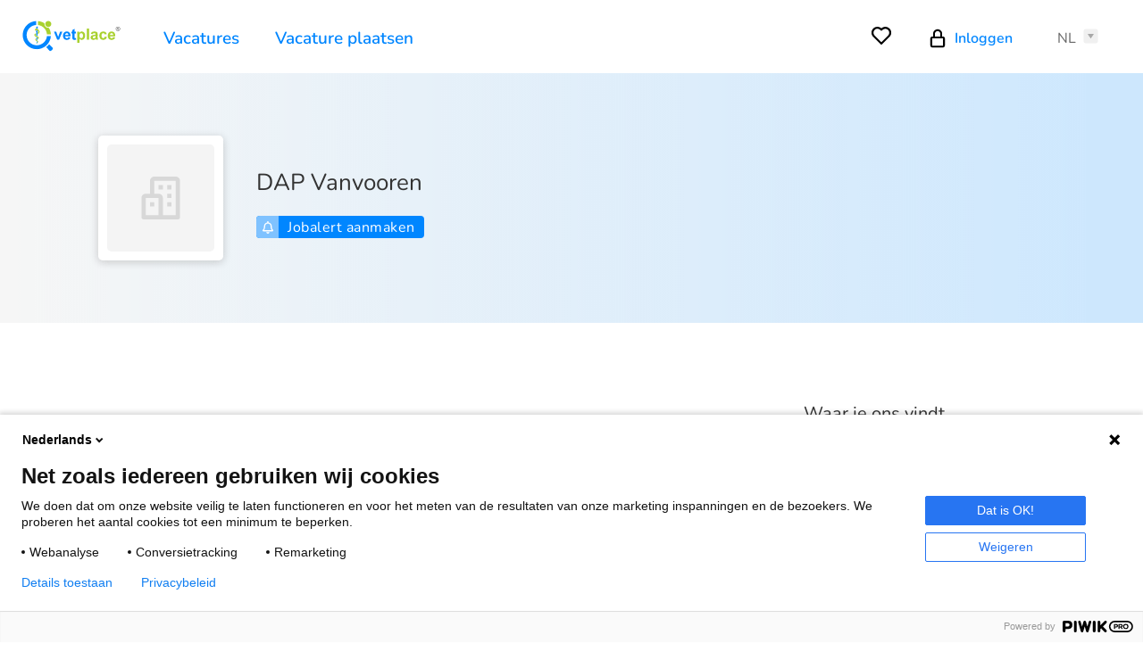

--- FILE ---
content_type: text/html; charset=UTF-8
request_url: https://vetplace.be/nl/bedrijven/dap-vanvooren-1
body_size: 4925
content:
<!doctype html>
<html lang="nl">
<head prefix="og: http://ogp.me/ns# fb: http://ogp.me/ns#">
    <meta charset="utf-8">

        <meta content="origin-when-cross-origin" name="referrer">

        <meta name="viewport" content="width=device-width, initial-scale=1.0">

        <link rel="apple-touch-icon" sizes="180x180" href="/assets/website/components/favicons/includes/apple-touch-icon.7fad8dec.png">
<link rel="icon" type="image/png" sizes="32x32" href="/assets/website/components/favicons/includes/favicon-32x32.773a974f.png">
<link rel="icon" type="image/png" sizes="16x16" href="/assets/website/components/favicons/includes/favicon-16x16.d99c77ca.png">
<link rel="manifest" href="/site.webmanifest" crossorigin="use-credentials">
<link rel="mask-icon" href="/assets/website/components/favicons/includes/safari-pinned-tab.acd08a1a.svg" color="#ffffff">
<meta name="msapplication-TileColor" content="#ffffff">
<meta name="theme-color" content="#ffffff">

        <link href="/assets/website/base/main.00dc8729.css" rel="stylesheet" media="all">
            <style>
            .v2 .banner-company__content {
    width: 100%;
    text-align: left;
}
.banner-company__content {
    max-width: 95rem;
}
.button, .form__radio__button+.form__label {
    padding: 1.4rem 5rem;
}

time.vacancy__content__info.-publicationDate {
display: none;
}
.page-header a:focus, .page-header a:hover {
	text-decoration-color: #A9D12F;
    text-decoration-thickness: 1.5px;
}
.page-footer a:focus, .page-footer a:hover  {
	text-decoration-color: #A9D12F;
    text-decoration-thickness: 1.5px;
}
.contact-color {
color: #0086FF;
}
.contact-color:hover {
    color: #4daaff;
}

.contact-new {
    font-size: 1.60em;
    font-weight: 600;
}

.contact-bg {
    position: relative;
    background-color: #f6faea;
    padding: 3rem 3rem 2.8rem 4.5rem;
    box-sizing: border-box;
    border-radius: 0.8rem;
    color: #333;
    display: flex;
    justify-content: center;
}
.page-footer {
    background-color: #ebf6ff;
}
.vacancy__tag{
    font-weight: 800;
}
.popup__inner {
    border-radius: 0rem;
}

.job-card {
  border-radius: 0.4rem;
}
.vacancy-card {
  border-radius: 0.4rem;
}

.page-header__nav {
    border-left: 0rem;
}
.page-header {
    border-bottom: 0rem;
}

.page-header__nav{
    font-size: 1.8rem;
}
.page-header a {
		color:#2a41e8;
		font-weight: 600;
	}
.page-header a:hover {
			color:#2a41e8;
		}
.page-header__right>div:not([class])>:nth-child(n) {
    border-left: 0rem;	
		}
.page-head.-company, .page-head.-profile, .page-head.-vacancy {
background-color:#c4e4ff;
}
.newsletter__image {
   display:none;
}
.page-footer__top__label {
    display: none;
}
.call-to-action {
    border-radius: 0.5rem;
    margin: 2rem 0;
    padding: 6rem 0 6rem;
}

/* v2 */
.page-header a {
    color: #0086ff;
}

.page-header a:hover {
    color: #0086ff;
}
.page-header__nav {
    font-size: 1.9rem;
}
.v2 li.vacancy__list__item.-premium .vacancy__content__title {
    color: #17355d;
}
.v2 section#premiumjobs {
    background-color: #7fc2ff;
}
.v2 .card-text {
    background-color: #f6faea;
}
.v2 .premiumcard {
    background-color: #f6faea;
}
.v2 .vacancy__tag__item.-new{
    background-color: #0086ff;
}
.v2 .page-head.-company-detail:after, .v2 .page-head.-profile:after, .v2 .page-head.-vacancy:after {
    background: linear-gradient(90deg,#0086ff,#7fc2ff 21%);
}
.v2 .vacancy__tag__item-old.-new{
    background-color: #0086ff;
}
.v2 .vacancy__tag__item {
    font-weight: 800;
}
.button.-bell:before, .form__radio__button+.-bell.form__label:before {
    background-color: #7fc2ff!important;
}
.button.-bell:focus, .button.-bell:hover, .form__radio__button+.-bell.form__label:focus, .form__radio__button+.-bell.form__label:hover {
    background-color: #7fc2ff!important;
}

.testimonials {
    background-color: #f6faea;
}
.banner-company {
    background-color: #ffffff;
}
.v2 .vacancy__logo {
    top: 65px;
}
.link:focus, .link:hover, a:focus, a:hover {
    color: #0086ff;
}
        </style>
    
    <title>Werken bij DAP Vanvooren - Vetplace.be</title>
    <meta name="description" content="Bekijk hier vacatures bij DAP Vanvooren. Vacatures dierenartsen en assistenten." />
<meta name="twitter:card" content="summary" />
<meta name="twitter:title" content="Werken bij DAP Vanvooren - Vetplace.be" />
<meta name="twitter:image" content="https://vetplace.be/assets/website/components/images/og-image-nl.173d8824.png" />
<meta property="og:description" content="Bekijk hier vacatures bij DAP Vanvooren. Vacatures dierenartsen en assistenten." />
<meta property="og:image" content="https://vetplace.be/assets/website/components/images/og-image-nl.173d8824.png" />
<meta property="og:title" content="Werken bij DAP Vanvooren - Vetplace.be" />


    <link rel="canonical" href="https://vetplace.be/nl/bedrijven/dap-vanvooren-1"/>

    <link rel="alternate" href="https://vetplace.be/fr/entreprises/dap-vanvooren-1" hreflang="fr-BE"/>
<link rel="alternate" href="https://vetplace.be/nl/bedrijven/dap-vanvooren-1" hreflang="x-default"/>


        <script nonce='LtZ7L5h7RiUKAFSWfPKG7g=='>
	(function(window, document, dataLayerName, id) {
window[dataLayerName]=window[dataLayerName]||[],window[dataLayerName].push({start:(new Date).getTime(),event:"stg.start"});var scripts=document.getElementsByTagName('script')[0],tags=document.createElement('script');
function stgCreateCookie(a,b,c){var d="";if(c){var e=new Date;e.setTime(e.getTime()+24*c*60*60*1e3),d="; expires="+e.toUTCString();f="; SameSite=Strict"}document.cookie=a+"="+b+d+f+"; path=/"}
var isStgDebug=(window.location.href.match("stg_debug")||document.cookie.match("stg_debug"))&&!window.location.href.match("stg_disable_debug");stgCreateCookie("stg_debug",isStgDebug?1:"",isStgDebug?14:-1);
var qP=[];dataLayerName!=="dataLayer"&&qP.push("data_layer_name="+dataLayerName),isStgDebug&&qP.push("stg_debug");var qPString=qP.length>0?("?"+qP.join("&")):"";
tags.async=!0,tags.src="https://vetplacebe.containers.piwik.pro/"+id+".js"+qPString,scripts.parentNode.insertBefore(tags,scripts);
!function(a,n,i){a[n]=a[n]||{};for(var c=0;c<i.length;c++)!function(i){a[n][i]=a[n][i]||{},a[n][i].api=a[n][i].api||function(){var a=[].slice.call(arguments,0);"string"==typeof a[0]&&window[dataLayerName].push({event:n+"."+i+":"+a[0],parameters:[].slice.call(arguments,1)})}}(i[c])}(window,"ppms",["tm","cm"]);
})(window, document, 'dataLayer', '097e3c7c-bf32-4435-b172-e7163f5ac96c');
	</script>
            <script  nonce="LtZ7L5h7RiUKAFSWfPKG7g==" src="https://www.google.com/recaptcha/enterprise.js?render=6LfrM8skAAAAAIHIIeRgmyg9sJc1nUXOshSh5Vd9&onload=initEnterpriseRecapthca" async defer></script>
    <script nonce="LtZ7L5h7RiUKAFSWfPKG7g==">
    function initEnterpriseRecapthca() {
            const actionElement = document.getElementById('recaptcha-enterprise-action');
            if (!actionElement) { return; }
            grecaptcha.enterprise.execute('6LfrM8skAAAAAIHIIeRgmyg9sJc1nUXOshSh5Vd9', {action: actionElement.value}).then(function (token) {
                if (!document.getElementById('recaptcha-enterprise-token')) { console.log('recaptcha executed no tokenElement'); return; }
                document.getElementsByClassName('grecaptcha-badge')[0].style.visibility = 'visible';
                document.getElementById('recaptcha-enterprise-token').value = token;
            });
    }
    </script>

    </head>
<body >
        <noscript>
                <iframe src="https://www.googletagmanager.com/ns.html?id=GTM-KRDNGHZ"
                height="0" width="0" style="display:none;visibility:hidden"></iframe>
        
        <div class="no-script">
            <div class="container">
                <strong>Om deze website optimaal te kunnen gebruiken dient u javascript in te schakelen.</strong>
            </div>
        </div>
    </noscript>

        <div class="popup" data-component="popup/popup">
    <div class="popup__inner" data-popup-content>
    </div>
</div>

        <header class="page-header">
    <div class="container">
        <div class="page-header__left">
    <a class="page-header__logo" href="/nl">
        <img src="/assets/website/components/icons/logo.f49b68b6.svg" alt="Vetplace.be logo">
    </a>
            <nav class="page-header__nav">
                            <a href="/nl/vacatures">Vacatures</a>
                            <a href="https://vetplace.be/nl/tarieven">Vacature plaatsen</a>
                    </nav>
    </div>

        <div class="page-header__right">
    <div>
                <div class="page-header__favourites">
            <a href="/nl/user/make/profile">
                <svg role="img" width="24" height="24">
                    <use xlink:href="/assets/website/components/icons/icons.b0b46993.svg#heart"></use>
                </svg>
                            </a>
        </div>

                            <div class="page-header__login">
                <a href="/nl/user/login">
                    <svg role="img" width="22" height="22">
                        <use xlink:href="/assets/website/components/icons/icons.b0b46993.svg#login"></use>
                    </svg>
                    <span>Inloggen</span>
                </a>
            </div>
        
                            <div class="dropdown -languages" data-component="dropdown/dropdown">
    <div class="dropdown__trigger">
                                    <span>NL</span>
                                                <ul class="dropdown__panel">
                                                <li>
                        <a class="dropdown__link -active" href="/nl">NL</a>
                    </li>
                                                                                                <li><a class="dropdown__link" href="/fr">FR</a></li>
                                    </ul>
    </div>
</div>
            </div>

        <div class="page-header__hamburger-wrapper">
    <button class="page-header__hamburger" type="button" data-component="page-header/page-header__hamburger">
        <span class="page-header__hamburger__box">
            <span class="page-header__hamburger__box-inner"></span>
        </span>
    </button>
</div>
</div>
    </div>
</header>

        <div class="navigation -open">
    <div class="navigation__nav">
        <ul>
            <li><a href="/nl">Home</a></li>
                                                <li><a href="/nl/vacatures">Vacatures</a></li>
                                    <li><a href="https://vetplace.be/nl/tarieven">Vacature plaatsen</a></li>
                                                        <li>
                    <a href="/nl/user/make/profile">
                        <svg role="img" width="24" height="24">
                            <use xlink:href="/assets/website/components/icons/icons.b0b46993.svg#heart"></use>
                        </svg>
                        Mijn bewaarde jobs
                    </a>
                </li>
                <li>
                    <a href="/nl/user/login">
                        <svg role="img" width="22" height="22">
                            <use xlink:href="/assets/website/components/icons/icons.b0b46993.svg#login"></use>
                        </svg>
                        <span>Inloggen</span>
                    </a>
                </li>
                    </ul>
                    <div class="dropdown" data-component="dropdown/dropdown">
                <div class="dropdown__trigger">
                                                                        <span>NL</span>
                                                                                                            <ul class="dropdown__panel">
                                                                                    <li><a class="dropdown__link -active" href="/nl">NL</a>
                                </li>
                                                                                                                                                                        <li><a class="dropdown__link" href="/fr">FR</a></li>
                                                                        </ul>
                </div>
            </div>
            </div>

    
            <div class="navigation__foldout">
            <details>
                <summary>VACATURES</summary>
                <ul>
                                            <li><a href="https://vetplace.be/nl/vacatures-dierenarts">Vacatures dierenarts</a></li>
                                            <li><a href="https://vetplace.be/nl/vacatures-dierenartsassistent">Vacatures dierenartsassistent</a></li>
                                            <li><a href="https://vetplace.be/nl/vacatures-dierenartsassistent">Vacatures voor dierenartsen &amp; assistenten</a></li>
                                            <li><a href="https://vetplace.be/nl/dierenzorg">Vacatures dierenzorg</a></li>
                                    </ul>
            </details>
        </div>
    </div>

        <main>
            <section class="page-head -company">
    <div class="container -small">
        <div class="page-head__logo">
                            <img src="/assets/website/components/icons/default-company.064d2e22.svg" alt="DAP Vanvooren">
                    </div>
        <div class="page-head__content">
            <h1>DAP Vanvooren</h1>
            <h2 class="title-5"></h2>
            <button class="button -bell"
            data-component="popup/jobalert/popup-jobalert-create"
        data-action-uri="/nl/popup/jobalert-create"
        data-company-id="1edac519-dba5-643e-a6a4-a9d8e10fe14a"
    >
    <svg role="img" width="16" height="16">
        <use xlink:href="/assets/website/components/icons/icons.b0b46993.svg#bell"></use>
    </svg>
    Jobalert aanmaken
</button>
        </div>
    </div>
</section>

    <section class="container -small -pt -flex">
        <div data-component="oembed/oembed" data-oembed-request-path="https://vetplace.be/oembed">
            
            

                    </div>
        <aside class="company-aside">
            <div class="company-aside__socials">
            <h5>Waar je ons vindt</h5>
            <ul class="socials">
                        <li>
                <a class="socials__item" href="http://www.dapvanvooren.com" target="_blank" rel="nofollow">
                    <svg role="img" width="24" height="24">
                        <use xlink:href="/assets/website/components/icons/icons.b0b46993.svg#link"></use>
                    </svg>
                </a>
            </li>
            </ul>
        </div>
    
    <div class="company-aside__jobalert">
        <h5>Maak een jobalert aan</h5>
        <p class="company-aside__jobalert__subtitle">Wil je vacatures van dit bedrijf rechtstreeks in je mailbox ontvangen?</p>
        <button class="button -bell"
            data-component="popup/jobalert/popup-jobalert-create"
        data-action-uri="/nl/popup/jobalert-create"
        data-company-id="1edac519-dba5-643e-a6a4-a9d8e10fe14a"
    >
    <svg role="img" width="16" height="16">
        <use xlink:href="/assets/website/components/icons/icons.b0b46993.svg#bell"></use>
    </svg>
    Jobalert aanmaken
</button>
    </div>
</aside>
    </section>

    <section class="newsletter">
    <div class="container">
        <div class="newsletter__image">
            <img src="/assets/website/components/images/newsletter.0f545629.png" alt="Vacatures in je mailbox">
        </div>
        <div class="newsletter__content">
            <h2>Vacatures in je mailbox</h2>
            <h3 class="title-5">Stel een jobalert in en je ontvangt gelijkaardige vacatures in je mailbox.</h3>

                <form method="post"
         name="jobalert_create_form"                 class=""
            >
        <input type="hidden" name="recaptcha-enterprise-token" id="recaptcha-enterprise-token" value="">
        <input type="hidden" name="recaptcha-enterprise-action" id="recaptcha-enterprise-action" value="newsletter">
        
        <div class="newsletter__fields">
                    <div class="form__entry"><input type="email" id="jobalert_create_form_email" name="jobalert_create_form[email]" required="required" placeholder="E-mailadres" class="form__field -email" /></div>
                    <div class="form__entry">
    <select
        class="form__field -select" id="jobalert_create_form_frequency" name="jobalert_create_form[frequency]">
        <option value="0">Dagelijks</option><option value="1">Wekelijks</option><option value="2">2 wekelijks</option><option value="3">Maandelijks</option></select></div>
            <button type="submit" id="jobalert_create_form_submit" name="jobalert_create_form[submit]" class="button -medium -full-width">Jobalert aanmaken</button>
        </div>

                            <div class="form__entry -checkbox"><input type="checkbox" id="jobalert_create_form_jobalertConsent" name="jobalert_create_form[jobalertConsent]" required="required" class="form__checkbox" value="1" />        <label for="jobalert_create_form_jobalertConsent" class="form__label -checkbox required">Ik ga akkoord met het ontvangen van jobalerts</label></div>
                                    <div class="form__entry -checkbox"><input type="checkbox" id="jobalert_create_form_newsletterConsent" name="jobalert_create_form[newsletterConsent]" class="form__checkbox" value="1" />        <label for="jobalert_create_form_newsletterConsent" class="form__label -checkbox">Schrijf me in voor de Vetplace nieuwsbrief zodat ik de laatste vacatures in mijn mailbox krijg.</label></div>
                            <div class="form__entry -checkbox">
                <input type="checkbox" id="jobalert_create_form_gdprConsent" name="jobalert_create_form[gdprConsent]" required="required" class="form__checkbox" value="1" />
                <label for="jobalert_create_form_gdprConsent" class="form__label -checkbox required">
                    Ik ga akkoord met de <a href="/nl/voorwaarden" target="_blank" rel="nofollow">algemene voorwaarden</a> en het <a href="/nl/privacybeleid" target="_blank" rel="nofollow">privacy beleid</a>.
                </label>
            </div>
        
    <input type="hidden" id="Input697102f6a76b3" name="jobalert_create_form[_token]" class="form__field -hidden" value="f933a94508c9c59c9664ccf004d0.OyATfWxePFOpF5o29xcV2IgI4DtHEsjR47VIvh4x8nU.QXE-DDsVTyXTW8VFkmF5kO5XlQkdSr2-ivAf7Vd4g0ZqDWERAhldEZ1k_Q" /></form>
        </div>
    </div>
</section>

    <script type="application/ld+json">
        {
            "@context": "https://schema.org",
            "@type": "Organization",
            "name": "DAP Vanvooren",
            "logo": "",
            "url": "http://www.dapvanvooren.com",
            "address": {
                "@type": "PostalAddress",
                                    "addressRegion": "Oost-Vlaanderen",
                                                                "streetAddress": ""
            }
        }
    </script>
    </main>

        <footer class="page-footer">
    <div class="container">
        <div class="page-footer__top">
                                        <div class="page-footer__top__column -menu">
                    <span class="page-footer__top__label">Menu</span>
                    <ul class="page-footer__top__nav">
                                                    <li><a href="https://vetplace.be/nl/veelgestelde-vragen">Veelgestelde vragen</a></li>
                                                    <li><a href="https://vetplace.be/nl/contact">Contacteer ons</a></li>
                                                    <li><a href="https://vetplace.be/nl/tarieven">Onze tarieven</a></li>
                                                    <li><a href="https://vetplace.be/nl/over">Over Vetplace</a></li>
                                                    <li><a href="/nl/tarieven">Vacature plaatsen</a></li>
                                            </ul>
                </div>
            
                                        <div class="page-footer__top__column -vacancies">
                    <span class="page-footer__top__label">Vacatures</span>
                    <ul class="page-footer__top__nav">
                                                    <li><a href="https://vetplace.be/nl/vacatures-dierenarts">Vacatures dierenarts</a></li>
                                                    <li><a href="https://vetplace.be/nl/vacatures-dierenartsassistent">Vacatures dierenartsassistent</a></li>
                                                    <li><a href="https://vetplace.be/nl/vacatures-dierenartsassistent">Vacatures voor dierenartsen &amp; assistenten</a></li>
                                                    <li><a href="https://vetplace.be/nl/dierenzorg">Vacatures dierenzorg</a></li>
                                            </ul>
                </div>
            
                        <div class="page-footer__top__column -contact">
                                    <span class="page-footer__top__label">Heeft u nog vragen?</span>

                    <div class="page-footer__top__contact">
                                                                                                    <a href="mailto:info@vetplace.be">
                                <em class="icon -email"></em>
                                info@vetplace.be
                            </a>
                                                                    </div>
                
                                    <span class="page-footer__top__label">Volg ons</span>

                    <ul class="socials">
                                    <li>
                <a class="socials__item" href="https://www.facebook.com/vetplacebe" target="_blank" rel="nofollow">
                    <svg role="img" width="24" height="24">
                        <use xlink:href="/assets/website/components/icons/icons.b0b46993.svg#facebook"></use>
                    </svg>
                </a>
            </li>
                                <li>
                <a class="socials__item" href="https://twitter.com/vetplacebe" target="_blank" rel="nofollow">
                    <svg role="img" width="24" height="24">
                        <use xlink:href="/assets/website/components/icons/icons.b0b46993.svg#twitter"></use>
                    </svg>
                </a>
            </li>
                                                                    <li>
                <a class="socials__item" href="https://www.linkedin.com/company/vetplace-be/" target="_blank" rel="nofollow">
                    <svg role="img" width="24" height="24">
                        <use xlink:href="/assets/website/components/icons/icons.b0b46993.svg#linkedin"></use>
                    </svg>
                </a>
            </li>
                        </ul>
                            </div>
        </div>

        <div class="page-footer__bottom">
            <span class="page-footer__bottom__copy">&copy; Vetplace.be</span>

                            <nav class="page-footer__bottom__legal">
                                            <a href="https://vetplace.be/nl/voorwaarden">Voorwaarden</a>
                                            <a href="https://vetplace.be/nl/privacybeleid">Privacybeleid</a>
                                            <a href="https://www.legaljob.be/nl/">Juridische jobs</a>
                                    </nav>
                    </div>
    </div>
</footer>

        <script src="/assets/website/runtime.3e85a202.js" nonce='LtZ7L5h7RiUKAFSWfPKG7g==' async></script>
    <script src="/assets/website/base/document-component-loader.6e95eaf7.js" nonce='LtZ7L5h7RiUKAFSWfPKG7g==' defer></script>
</body>
</html>


--- FILE ---
content_type: text/html; charset=utf-8
request_url: https://www.google.com/recaptcha/enterprise/anchor?ar=1&k=6LfrM8skAAAAAIHIIeRgmyg9sJc1nUXOshSh5Vd9&co=aHR0cHM6Ly92ZXRwbGFjZS5iZTo0NDM.&hl=en&v=PoyoqOPhxBO7pBk68S4YbpHZ&size=invisible&anchor-ms=20000&execute-ms=30000&cb=wo8jq2t019hb
body_size: 48744
content:
<!DOCTYPE HTML><html dir="ltr" lang="en"><head><meta http-equiv="Content-Type" content="text/html; charset=UTF-8">
<meta http-equiv="X-UA-Compatible" content="IE=edge">
<title>reCAPTCHA</title>
<style type="text/css">
/* cyrillic-ext */
@font-face {
  font-family: 'Roboto';
  font-style: normal;
  font-weight: 400;
  font-stretch: 100%;
  src: url(//fonts.gstatic.com/s/roboto/v48/KFO7CnqEu92Fr1ME7kSn66aGLdTylUAMa3GUBHMdazTgWw.woff2) format('woff2');
  unicode-range: U+0460-052F, U+1C80-1C8A, U+20B4, U+2DE0-2DFF, U+A640-A69F, U+FE2E-FE2F;
}
/* cyrillic */
@font-face {
  font-family: 'Roboto';
  font-style: normal;
  font-weight: 400;
  font-stretch: 100%;
  src: url(//fonts.gstatic.com/s/roboto/v48/KFO7CnqEu92Fr1ME7kSn66aGLdTylUAMa3iUBHMdazTgWw.woff2) format('woff2');
  unicode-range: U+0301, U+0400-045F, U+0490-0491, U+04B0-04B1, U+2116;
}
/* greek-ext */
@font-face {
  font-family: 'Roboto';
  font-style: normal;
  font-weight: 400;
  font-stretch: 100%;
  src: url(//fonts.gstatic.com/s/roboto/v48/KFO7CnqEu92Fr1ME7kSn66aGLdTylUAMa3CUBHMdazTgWw.woff2) format('woff2');
  unicode-range: U+1F00-1FFF;
}
/* greek */
@font-face {
  font-family: 'Roboto';
  font-style: normal;
  font-weight: 400;
  font-stretch: 100%;
  src: url(//fonts.gstatic.com/s/roboto/v48/KFO7CnqEu92Fr1ME7kSn66aGLdTylUAMa3-UBHMdazTgWw.woff2) format('woff2');
  unicode-range: U+0370-0377, U+037A-037F, U+0384-038A, U+038C, U+038E-03A1, U+03A3-03FF;
}
/* math */
@font-face {
  font-family: 'Roboto';
  font-style: normal;
  font-weight: 400;
  font-stretch: 100%;
  src: url(//fonts.gstatic.com/s/roboto/v48/KFO7CnqEu92Fr1ME7kSn66aGLdTylUAMawCUBHMdazTgWw.woff2) format('woff2');
  unicode-range: U+0302-0303, U+0305, U+0307-0308, U+0310, U+0312, U+0315, U+031A, U+0326-0327, U+032C, U+032F-0330, U+0332-0333, U+0338, U+033A, U+0346, U+034D, U+0391-03A1, U+03A3-03A9, U+03B1-03C9, U+03D1, U+03D5-03D6, U+03F0-03F1, U+03F4-03F5, U+2016-2017, U+2034-2038, U+203C, U+2040, U+2043, U+2047, U+2050, U+2057, U+205F, U+2070-2071, U+2074-208E, U+2090-209C, U+20D0-20DC, U+20E1, U+20E5-20EF, U+2100-2112, U+2114-2115, U+2117-2121, U+2123-214F, U+2190, U+2192, U+2194-21AE, U+21B0-21E5, U+21F1-21F2, U+21F4-2211, U+2213-2214, U+2216-22FF, U+2308-230B, U+2310, U+2319, U+231C-2321, U+2336-237A, U+237C, U+2395, U+239B-23B7, U+23D0, U+23DC-23E1, U+2474-2475, U+25AF, U+25B3, U+25B7, U+25BD, U+25C1, U+25CA, U+25CC, U+25FB, U+266D-266F, U+27C0-27FF, U+2900-2AFF, U+2B0E-2B11, U+2B30-2B4C, U+2BFE, U+3030, U+FF5B, U+FF5D, U+1D400-1D7FF, U+1EE00-1EEFF;
}
/* symbols */
@font-face {
  font-family: 'Roboto';
  font-style: normal;
  font-weight: 400;
  font-stretch: 100%;
  src: url(//fonts.gstatic.com/s/roboto/v48/KFO7CnqEu92Fr1ME7kSn66aGLdTylUAMaxKUBHMdazTgWw.woff2) format('woff2');
  unicode-range: U+0001-000C, U+000E-001F, U+007F-009F, U+20DD-20E0, U+20E2-20E4, U+2150-218F, U+2190, U+2192, U+2194-2199, U+21AF, U+21E6-21F0, U+21F3, U+2218-2219, U+2299, U+22C4-22C6, U+2300-243F, U+2440-244A, U+2460-24FF, U+25A0-27BF, U+2800-28FF, U+2921-2922, U+2981, U+29BF, U+29EB, U+2B00-2BFF, U+4DC0-4DFF, U+FFF9-FFFB, U+10140-1018E, U+10190-1019C, U+101A0, U+101D0-101FD, U+102E0-102FB, U+10E60-10E7E, U+1D2C0-1D2D3, U+1D2E0-1D37F, U+1F000-1F0FF, U+1F100-1F1AD, U+1F1E6-1F1FF, U+1F30D-1F30F, U+1F315, U+1F31C, U+1F31E, U+1F320-1F32C, U+1F336, U+1F378, U+1F37D, U+1F382, U+1F393-1F39F, U+1F3A7-1F3A8, U+1F3AC-1F3AF, U+1F3C2, U+1F3C4-1F3C6, U+1F3CA-1F3CE, U+1F3D4-1F3E0, U+1F3ED, U+1F3F1-1F3F3, U+1F3F5-1F3F7, U+1F408, U+1F415, U+1F41F, U+1F426, U+1F43F, U+1F441-1F442, U+1F444, U+1F446-1F449, U+1F44C-1F44E, U+1F453, U+1F46A, U+1F47D, U+1F4A3, U+1F4B0, U+1F4B3, U+1F4B9, U+1F4BB, U+1F4BF, U+1F4C8-1F4CB, U+1F4D6, U+1F4DA, U+1F4DF, U+1F4E3-1F4E6, U+1F4EA-1F4ED, U+1F4F7, U+1F4F9-1F4FB, U+1F4FD-1F4FE, U+1F503, U+1F507-1F50B, U+1F50D, U+1F512-1F513, U+1F53E-1F54A, U+1F54F-1F5FA, U+1F610, U+1F650-1F67F, U+1F687, U+1F68D, U+1F691, U+1F694, U+1F698, U+1F6AD, U+1F6B2, U+1F6B9-1F6BA, U+1F6BC, U+1F6C6-1F6CF, U+1F6D3-1F6D7, U+1F6E0-1F6EA, U+1F6F0-1F6F3, U+1F6F7-1F6FC, U+1F700-1F7FF, U+1F800-1F80B, U+1F810-1F847, U+1F850-1F859, U+1F860-1F887, U+1F890-1F8AD, U+1F8B0-1F8BB, U+1F8C0-1F8C1, U+1F900-1F90B, U+1F93B, U+1F946, U+1F984, U+1F996, U+1F9E9, U+1FA00-1FA6F, U+1FA70-1FA7C, U+1FA80-1FA89, U+1FA8F-1FAC6, U+1FACE-1FADC, U+1FADF-1FAE9, U+1FAF0-1FAF8, U+1FB00-1FBFF;
}
/* vietnamese */
@font-face {
  font-family: 'Roboto';
  font-style: normal;
  font-weight: 400;
  font-stretch: 100%;
  src: url(//fonts.gstatic.com/s/roboto/v48/KFO7CnqEu92Fr1ME7kSn66aGLdTylUAMa3OUBHMdazTgWw.woff2) format('woff2');
  unicode-range: U+0102-0103, U+0110-0111, U+0128-0129, U+0168-0169, U+01A0-01A1, U+01AF-01B0, U+0300-0301, U+0303-0304, U+0308-0309, U+0323, U+0329, U+1EA0-1EF9, U+20AB;
}
/* latin-ext */
@font-face {
  font-family: 'Roboto';
  font-style: normal;
  font-weight: 400;
  font-stretch: 100%;
  src: url(//fonts.gstatic.com/s/roboto/v48/KFO7CnqEu92Fr1ME7kSn66aGLdTylUAMa3KUBHMdazTgWw.woff2) format('woff2');
  unicode-range: U+0100-02BA, U+02BD-02C5, U+02C7-02CC, U+02CE-02D7, U+02DD-02FF, U+0304, U+0308, U+0329, U+1D00-1DBF, U+1E00-1E9F, U+1EF2-1EFF, U+2020, U+20A0-20AB, U+20AD-20C0, U+2113, U+2C60-2C7F, U+A720-A7FF;
}
/* latin */
@font-face {
  font-family: 'Roboto';
  font-style: normal;
  font-weight: 400;
  font-stretch: 100%;
  src: url(//fonts.gstatic.com/s/roboto/v48/KFO7CnqEu92Fr1ME7kSn66aGLdTylUAMa3yUBHMdazQ.woff2) format('woff2');
  unicode-range: U+0000-00FF, U+0131, U+0152-0153, U+02BB-02BC, U+02C6, U+02DA, U+02DC, U+0304, U+0308, U+0329, U+2000-206F, U+20AC, U+2122, U+2191, U+2193, U+2212, U+2215, U+FEFF, U+FFFD;
}
/* cyrillic-ext */
@font-face {
  font-family: 'Roboto';
  font-style: normal;
  font-weight: 500;
  font-stretch: 100%;
  src: url(//fonts.gstatic.com/s/roboto/v48/KFO7CnqEu92Fr1ME7kSn66aGLdTylUAMa3GUBHMdazTgWw.woff2) format('woff2');
  unicode-range: U+0460-052F, U+1C80-1C8A, U+20B4, U+2DE0-2DFF, U+A640-A69F, U+FE2E-FE2F;
}
/* cyrillic */
@font-face {
  font-family: 'Roboto';
  font-style: normal;
  font-weight: 500;
  font-stretch: 100%;
  src: url(//fonts.gstatic.com/s/roboto/v48/KFO7CnqEu92Fr1ME7kSn66aGLdTylUAMa3iUBHMdazTgWw.woff2) format('woff2');
  unicode-range: U+0301, U+0400-045F, U+0490-0491, U+04B0-04B1, U+2116;
}
/* greek-ext */
@font-face {
  font-family: 'Roboto';
  font-style: normal;
  font-weight: 500;
  font-stretch: 100%;
  src: url(//fonts.gstatic.com/s/roboto/v48/KFO7CnqEu92Fr1ME7kSn66aGLdTylUAMa3CUBHMdazTgWw.woff2) format('woff2');
  unicode-range: U+1F00-1FFF;
}
/* greek */
@font-face {
  font-family: 'Roboto';
  font-style: normal;
  font-weight: 500;
  font-stretch: 100%;
  src: url(//fonts.gstatic.com/s/roboto/v48/KFO7CnqEu92Fr1ME7kSn66aGLdTylUAMa3-UBHMdazTgWw.woff2) format('woff2');
  unicode-range: U+0370-0377, U+037A-037F, U+0384-038A, U+038C, U+038E-03A1, U+03A3-03FF;
}
/* math */
@font-face {
  font-family: 'Roboto';
  font-style: normal;
  font-weight: 500;
  font-stretch: 100%;
  src: url(//fonts.gstatic.com/s/roboto/v48/KFO7CnqEu92Fr1ME7kSn66aGLdTylUAMawCUBHMdazTgWw.woff2) format('woff2');
  unicode-range: U+0302-0303, U+0305, U+0307-0308, U+0310, U+0312, U+0315, U+031A, U+0326-0327, U+032C, U+032F-0330, U+0332-0333, U+0338, U+033A, U+0346, U+034D, U+0391-03A1, U+03A3-03A9, U+03B1-03C9, U+03D1, U+03D5-03D6, U+03F0-03F1, U+03F4-03F5, U+2016-2017, U+2034-2038, U+203C, U+2040, U+2043, U+2047, U+2050, U+2057, U+205F, U+2070-2071, U+2074-208E, U+2090-209C, U+20D0-20DC, U+20E1, U+20E5-20EF, U+2100-2112, U+2114-2115, U+2117-2121, U+2123-214F, U+2190, U+2192, U+2194-21AE, U+21B0-21E5, U+21F1-21F2, U+21F4-2211, U+2213-2214, U+2216-22FF, U+2308-230B, U+2310, U+2319, U+231C-2321, U+2336-237A, U+237C, U+2395, U+239B-23B7, U+23D0, U+23DC-23E1, U+2474-2475, U+25AF, U+25B3, U+25B7, U+25BD, U+25C1, U+25CA, U+25CC, U+25FB, U+266D-266F, U+27C0-27FF, U+2900-2AFF, U+2B0E-2B11, U+2B30-2B4C, U+2BFE, U+3030, U+FF5B, U+FF5D, U+1D400-1D7FF, U+1EE00-1EEFF;
}
/* symbols */
@font-face {
  font-family: 'Roboto';
  font-style: normal;
  font-weight: 500;
  font-stretch: 100%;
  src: url(//fonts.gstatic.com/s/roboto/v48/KFO7CnqEu92Fr1ME7kSn66aGLdTylUAMaxKUBHMdazTgWw.woff2) format('woff2');
  unicode-range: U+0001-000C, U+000E-001F, U+007F-009F, U+20DD-20E0, U+20E2-20E4, U+2150-218F, U+2190, U+2192, U+2194-2199, U+21AF, U+21E6-21F0, U+21F3, U+2218-2219, U+2299, U+22C4-22C6, U+2300-243F, U+2440-244A, U+2460-24FF, U+25A0-27BF, U+2800-28FF, U+2921-2922, U+2981, U+29BF, U+29EB, U+2B00-2BFF, U+4DC0-4DFF, U+FFF9-FFFB, U+10140-1018E, U+10190-1019C, U+101A0, U+101D0-101FD, U+102E0-102FB, U+10E60-10E7E, U+1D2C0-1D2D3, U+1D2E0-1D37F, U+1F000-1F0FF, U+1F100-1F1AD, U+1F1E6-1F1FF, U+1F30D-1F30F, U+1F315, U+1F31C, U+1F31E, U+1F320-1F32C, U+1F336, U+1F378, U+1F37D, U+1F382, U+1F393-1F39F, U+1F3A7-1F3A8, U+1F3AC-1F3AF, U+1F3C2, U+1F3C4-1F3C6, U+1F3CA-1F3CE, U+1F3D4-1F3E0, U+1F3ED, U+1F3F1-1F3F3, U+1F3F5-1F3F7, U+1F408, U+1F415, U+1F41F, U+1F426, U+1F43F, U+1F441-1F442, U+1F444, U+1F446-1F449, U+1F44C-1F44E, U+1F453, U+1F46A, U+1F47D, U+1F4A3, U+1F4B0, U+1F4B3, U+1F4B9, U+1F4BB, U+1F4BF, U+1F4C8-1F4CB, U+1F4D6, U+1F4DA, U+1F4DF, U+1F4E3-1F4E6, U+1F4EA-1F4ED, U+1F4F7, U+1F4F9-1F4FB, U+1F4FD-1F4FE, U+1F503, U+1F507-1F50B, U+1F50D, U+1F512-1F513, U+1F53E-1F54A, U+1F54F-1F5FA, U+1F610, U+1F650-1F67F, U+1F687, U+1F68D, U+1F691, U+1F694, U+1F698, U+1F6AD, U+1F6B2, U+1F6B9-1F6BA, U+1F6BC, U+1F6C6-1F6CF, U+1F6D3-1F6D7, U+1F6E0-1F6EA, U+1F6F0-1F6F3, U+1F6F7-1F6FC, U+1F700-1F7FF, U+1F800-1F80B, U+1F810-1F847, U+1F850-1F859, U+1F860-1F887, U+1F890-1F8AD, U+1F8B0-1F8BB, U+1F8C0-1F8C1, U+1F900-1F90B, U+1F93B, U+1F946, U+1F984, U+1F996, U+1F9E9, U+1FA00-1FA6F, U+1FA70-1FA7C, U+1FA80-1FA89, U+1FA8F-1FAC6, U+1FACE-1FADC, U+1FADF-1FAE9, U+1FAF0-1FAF8, U+1FB00-1FBFF;
}
/* vietnamese */
@font-face {
  font-family: 'Roboto';
  font-style: normal;
  font-weight: 500;
  font-stretch: 100%;
  src: url(//fonts.gstatic.com/s/roboto/v48/KFO7CnqEu92Fr1ME7kSn66aGLdTylUAMa3OUBHMdazTgWw.woff2) format('woff2');
  unicode-range: U+0102-0103, U+0110-0111, U+0128-0129, U+0168-0169, U+01A0-01A1, U+01AF-01B0, U+0300-0301, U+0303-0304, U+0308-0309, U+0323, U+0329, U+1EA0-1EF9, U+20AB;
}
/* latin-ext */
@font-face {
  font-family: 'Roboto';
  font-style: normal;
  font-weight: 500;
  font-stretch: 100%;
  src: url(//fonts.gstatic.com/s/roboto/v48/KFO7CnqEu92Fr1ME7kSn66aGLdTylUAMa3KUBHMdazTgWw.woff2) format('woff2');
  unicode-range: U+0100-02BA, U+02BD-02C5, U+02C7-02CC, U+02CE-02D7, U+02DD-02FF, U+0304, U+0308, U+0329, U+1D00-1DBF, U+1E00-1E9F, U+1EF2-1EFF, U+2020, U+20A0-20AB, U+20AD-20C0, U+2113, U+2C60-2C7F, U+A720-A7FF;
}
/* latin */
@font-face {
  font-family: 'Roboto';
  font-style: normal;
  font-weight: 500;
  font-stretch: 100%;
  src: url(//fonts.gstatic.com/s/roboto/v48/KFO7CnqEu92Fr1ME7kSn66aGLdTylUAMa3yUBHMdazQ.woff2) format('woff2');
  unicode-range: U+0000-00FF, U+0131, U+0152-0153, U+02BB-02BC, U+02C6, U+02DA, U+02DC, U+0304, U+0308, U+0329, U+2000-206F, U+20AC, U+2122, U+2191, U+2193, U+2212, U+2215, U+FEFF, U+FFFD;
}
/* cyrillic-ext */
@font-face {
  font-family: 'Roboto';
  font-style: normal;
  font-weight: 900;
  font-stretch: 100%;
  src: url(//fonts.gstatic.com/s/roboto/v48/KFO7CnqEu92Fr1ME7kSn66aGLdTylUAMa3GUBHMdazTgWw.woff2) format('woff2');
  unicode-range: U+0460-052F, U+1C80-1C8A, U+20B4, U+2DE0-2DFF, U+A640-A69F, U+FE2E-FE2F;
}
/* cyrillic */
@font-face {
  font-family: 'Roboto';
  font-style: normal;
  font-weight: 900;
  font-stretch: 100%;
  src: url(//fonts.gstatic.com/s/roboto/v48/KFO7CnqEu92Fr1ME7kSn66aGLdTylUAMa3iUBHMdazTgWw.woff2) format('woff2');
  unicode-range: U+0301, U+0400-045F, U+0490-0491, U+04B0-04B1, U+2116;
}
/* greek-ext */
@font-face {
  font-family: 'Roboto';
  font-style: normal;
  font-weight: 900;
  font-stretch: 100%;
  src: url(//fonts.gstatic.com/s/roboto/v48/KFO7CnqEu92Fr1ME7kSn66aGLdTylUAMa3CUBHMdazTgWw.woff2) format('woff2');
  unicode-range: U+1F00-1FFF;
}
/* greek */
@font-face {
  font-family: 'Roboto';
  font-style: normal;
  font-weight: 900;
  font-stretch: 100%;
  src: url(//fonts.gstatic.com/s/roboto/v48/KFO7CnqEu92Fr1ME7kSn66aGLdTylUAMa3-UBHMdazTgWw.woff2) format('woff2');
  unicode-range: U+0370-0377, U+037A-037F, U+0384-038A, U+038C, U+038E-03A1, U+03A3-03FF;
}
/* math */
@font-face {
  font-family: 'Roboto';
  font-style: normal;
  font-weight: 900;
  font-stretch: 100%;
  src: url(//fonts.gstatic.com/s/roboto/v48/KFO7CnqEu92Fr1ME7kSn66aGLdTylUAMawCUBHMdazTgWw.woff2) format('woff2');
  unicode-range: U+0302-0303, U+0305, U+0307-0308, U+0310, U+0312, U+0315, U+031A, U+0326-0327, U+032C, U+032F-0330, U+0332-0333, U+0338, U+033A, U+0346, U+034D, U+0391-03A1, U+03A3-03A9, U+03B1-03C9, U+03D1, U+03D5-03D6, U+03F0-03F1, U+03F4-03F5, U+2016-2017, U+2034-2038, U+203C, U+2040, U+2043, U+2047, U+2050, U+2057, U+205F, U+2070-2071, U+2074-208E, U+2090-209C, U+20D0-20DC, U+20E1, U+20E5-20EF, U+2100-2112, U+2114-2115, U+2117-2121, U+2123-214F, U+2190, U+2192, U+2194-21AE, U+21B0-21E5, U+21F1-21F2, U+21F4-2211, U+2213-2214, U+2216-22FF, U+2308-230B, U+2310, U+2319, U+231C-2321, U+2336-237A, U+237C, U+2395, U+239B-23B7, U+23D0, U+23DC-23E1, U+2474-2475, U+25AF, U+25B3, U+25B7, U+25BD, U+25C1, U+25CA, U+25CC, U+25FB, U+266D-266F, U+27C0-27FF, U+2900-2AFF, U+2B0E-2B11, U+2B30-2B4C, U+2BFE, U+3030, U+FF5B, U+FF5D, U+1D400-1D7FF, U+1EE00-1EEFF;
}
/* symbols */
@font-face {
  font-family: 'Roboto';
  font-style: normal;
  font-weight: 900;
  font-stretch: 100%;
  src: url(//fonts.gstatic.com/s/roboto/v48/KFO7CnqEu92Fr1ME7kSn66aGLdTylUAMaxKUBHMdazTgWw.woff2) format('woff2');
  unicode-range: U+0001-000C, U+000E-001F, U+007F-009F, U+20DD-20E0, U+20E2-20E4, U+2150-218F, U+2190, U+2192, U+2194-2199, U+21AF, U+21E6-21F0, U+21F3, U+2218-2219, U+2299, U+22C4-22C6, U+2300-243F, U+2440-244A, U+2460-24FF, U+25A0-27BF, U+2800-28FF, U+2921-2922, U+2981, U+29BF, U+29EB, U+2B00-2BFF, U+4DC0-4DFF, U+FFF9-FFFB, U+10140-1018E, U+10190-1019C, U+101A0, U+101D0-101FD, U+102E0-102FB, U+10E60-10E7E, U+1D2C0-1D2D3, U+1D2E0-1D37F, U+1F000-1F0FF, U+1F100-1F1AD, U+1F1E6-1F1FF, U+1F30D-1F30F, U+1F315, U+1F31C, U+1F31E, U+1F320-1F32C, U+1F336, U+1F378, U+1F37D, U+1F382, U+1F393-1F39F, U+1F3A7-1F3A8, U+1F3AC-1F3AF, U+1F3C2, U+1F3C4-1F3C6, U+1F3CA-1F3CE, U+1F3D4-1F3E0, U+1F3ED, U+1F3F1-1F3F3, U+1F3F5-1F3F7, U+1F408, U+1F415, U+1F41F, U+1F426, U+1F43F, U+1F441-1F442, U+1F444, U+1F446-1F449, U+1F44C-1F44E, U+1F453, U+1F46A, U+1F47D, U+1F4A3, U+1F4B0, U+1F4B3, U+1F4B9, U+1F4BB, U+1F4BF, U+1F4C8-1F4CB, U+1F4D6, U+1F4DA, U+1F4DF, U+1F4E3-1F4E6, U+1F4EA-1F4ED, U+1F4F7, U+1F4F9-1F4FB, U+1F4FD-1F4FE, U+1F503, U+1F507-1F50B, U+1F50D, U+1F512-1F513, U+1F53E-1F54A, U+1F54F-1F5FA, U+1F610, U+1F650-1F67F, U+1F687, U+1F68D, U+1F691, U+1F694, U+1F698, U+1F6AD, U+1F6B2, U+1F6B9-1F6BA, U+1F6BC, U+1F6C6-1F6CF, U+1F6D3-1F6D7, U+1F6E0-1F6EA, U+1F6F0-1F6F3, U+1F6F7-1F6FC, U+1F700-1F7FF, U+1F800-1F80B, U+1F810-1F847, U+1F850-1F859, U+1F860-1F887, U+1F890-1F8AD, U+1F8B0-1F8BB, U+1F8C0-1F8C1, U+1F900-1F90B, U+1F93B, U+1F946, U+1F984, U+1F996, U+1F9E9, U+1FA00-1FA6F, U+1FA70-1FA7C, U+1FA80-1FA89, U+1FA8F-1FAC6, U+1FACE-1FADC, U+1FADF-1FAE9, U+1FAF0-1FAF8, U+1FB00-1FBFF;
}
/* vietnamese */
@font-face {
  font-family: 'Roboto';
  font-style: normal;
  font-weight: 900;
  font-stretch: 100%;
  src: url(//fonts.gstatic.com/s/roboto/v48/KFO7CnqEu92Fr1ME7kSn66aGLdTylUAMa3OUBHMdazTgWw.woff2) format('woff2');
  unicode-range: U+0102-0103, U+0110-0111, U+0128-0129, U+0168-0169, U+01A0-01A1, U+01AF-01B0, U+0300-0301, U+0303-0304, U+0308-0309, U+0323, U+0329, U+1EA0-1EF9, U+20AB;
}
/* latin-ext */
@font-face {
  font-family: 'Roboto';
  font-style: normal;
  font-weight: 900;
  font-stretch: 100%;
  src: url(//fonts.gstatic.com/s/roboto/v48/KFO7CnqEu92Fr1ME7kSn66aGLdTylUAMa3KUBHMdazTgWw.woff2) format('woff2');
  unicode-range: U+0100-02BA, U+02BD-02C5, U+02C7-02CC, U+02CE-02D7, U+02DD-02FF, U+0304, U+0308, U+0329, U+1D00-1DBF, U+1E00-1E9F, U+1EF2-1EFF, U+2020, U+20A0-20AB, U+20AD-20C0, U+2113, U+2C60-2C7F, U+A720-A7FF;
}
/* latin */
@font-face {
  font-family: 'Roboto';
  font-style: normal;
  font-weight: 900;
  font-stretch: 100%;
  src: url(//fonts.gstatic.com/s/roboto/v48/KFO7CnqEu92Fr1ME7kSn66aGLdTylUAMa3yUBHMdazQ.woff2) format('woff2');
  unicode-range: U+0000-00FF, U+0131, U+0152-0153, U+02BB-02BC, U+02C6, U+02DA, U+02DC, U+0304, U+0308, U+0329, U+2000-206F, U+20AC, U+2122, U+2191, U+2193, U+2212, U+2215, U+FEFF, U+FFFD;
}

</style>
<link rel="stylesheet" type="text/css" href="https://www.gstatic.com/recaptcha/releases/PoyoqOPhxBO7pBk68S4YbpHZ/styles__ltr.css">
<script nonce="WLva8kGB3xL8uMan0vNs2w" type="text/javascript">window['__recaptcha_api'] = 'https://www.google.com/recaptcha/enterprise/';</script>
<script type="text/javascript" src="https://www.gstatic.com/recaptcha/releases/PoyoqOPhxBO7pBk68S4YbpHZ/recaptcha__en.js" nonce="WLva8kGB3xL8uMan0vNs2w">
      
    </script></head>
<body><div id="rc-anchor-alert" class="rc-anchor-alert"></div>
<input type="hidden" id="recaptcha-token" value="[base64]">
<script type="text/javascript" nonce="WLva8kGB3xL8uMan0vNs2w">
      recaptcha.anchor.Main.init("[\x22ainput\x22,[\x22bgdata\x22,\x22\x22,\[base64]/[base64]/[base64]/[base64]/[base64]/UltsKytdPUU6KEU8MjA0OD9SW2wrK109RT4+NnwxOTI6KChFJjY0NTEyKT09NTUyOTYmJk0rMTxjLmxlbmd0aCYmKGMuY2hhckNvZGVBdChNKzEpJjY0NTEyKT09NTYzMjA/[base64]/[base64]/[base64]/[base64]/[base64]/[base64]/[base64]\x22,\[base64]\x22,\x22fMKoBsOnfEoKwpQRw4RMC0zCo2nCjUXCocO5w5Q+WMOuWVk+wpEUDcOzAAAPw5bCmcKOw4DCnsKMw5MwU8O5wrHDrBbDkMOfeMOqLznCn8OsbzTClsK4w7lUwqzClMOPwpI/JCDCn8KMTiE4w5HCqRJMw7/DqQBVVnE6w4VgwqJUZMOEFWnCiWrDgcOnwpnCkAFVw7TDoMKnw5jCssOjcMOhVWHCv8KKwpTCusOsw4ZEwoPCqTsMSGVtw5LDgcK8PAkwLMK5w7ROXFnCoMOXOl7CpHxJwqE/wrhcw4JBKSMuw6/Dl8KuUjPDthIuwq/[base64]/w54uw5vDkn7Dg1csw5zCvHDCnsO+OFI8CBJKZFbDk3FAwqDDl2XDkcOww6rDpC/DsMOmasKAwqrCmcOFBMOsNTPDvQAydcONUlzDp8OLTcKcH8KSw5HCnMKZwqg0woTCrG/CmCx5W09cfXfDj1nDrcOzc8OQw6/CsMKuwqXChMOewptrWVQFIhQaVmcNW8OwwpHCiTHDg0swwol1w5bDl8KKw5QGw7PCusK1aQAqw4YRYcKsZDzDtsOBLMKraQBMw6jDlTDDocK+Q24lAcOGworDmQUAwqTDqsOhw41ow4zCpAh0LcKtRsO/HHLDhMKPcVRRwrMiYMO5ClXDpHVPwpcjwqQVwrVGSjnCoCjCg0HDuzrDlGTDtcOTAwVPaDUPwo/Drmg+w4TCgMOXw7U5wp3DqsOdbloNw45uwqVfRMKPOnTCtWnDqsKxXFFSEW/DpsKncBzCimsTw7Inw7oVKw8vMGnCgMK5cFnCicKlR8KRUcOlwqZgTcKeX2Unw5HDoVDDgBwOw48rVQh1w7VzwojDn2vDiT8GClV7w5vDtcKTw6EZwpkmP8Kowr0/wpzCmcO4w6vDlh7DtsOYw6bCgmYSOgPCmcOCw7dOcsOrw6xPw5fCoSRnw7tNQ2hxKMOLwrpvwpDCt8K5w4R+f8KDDcOLecKjFmxPw7AZw5/CnMOlw5/CsU7ClEJ4aF4cw5rCnRIHw79bNMKVwrB+R8OWKRdlTEAldcKuwrrChAYLOMKZwqpXWsOeJMKkwpDDk0gWw4/CvsK/wqdww50lccOXwpzCkCDCncKZwrPDvsOOUsKnajfDiTPCuiPDhcKNwp/Cs8Oxw6Riwrs+w43DpVDCtMO/wqjCm17Dr8KIO04EwqMLw4phbcKpwrYtfMKKw6TDuADDjHfDqww5w4NnwqrDvRrDrMKfb8Oawo7ChcKWw6UyDATDgi0Ew5hfwrllwqlVw4xwIcKDMzrCm8O5w6/CicKOE05Ywr9+aBBgw6fDiEfCkkAlTsOtAnbDpXXDs8OKw5TDkiUlw5DCjcKiw50IPMKawo/Dji7DsmbDmEEwwo/[base64]/Cl0FrPMOFw4bCgsOdw5LCs8Khw7VNw70Nwr9Vw6xHw43CtH99wq1uOhXCssOeUcKswplaw7bDizh4w7BGw6bDs0HDgjTCmcKwwqNaIsOVYsKQAjjCi8KUV8Krw6Rqw4PDqRptwrMldmfDkhRbw4IJDS5CX2fChcKywqHDh8OsfSwFw4bCqE4PVcOyEDZ/w49swqjCoEDCv3HDlkLCocO8wpoLw6xywrDCj8O8d8OveznCn8KHwqYZwp55w7lRw4ZQw4sywrxyw5slH1NZw6B6KGgWf2vCkns5w7XCjMK/w6/CusKHF8OqdsOzwrBWw51cKFnCmSdIK04Ow5XDuxMmwr/[base64]/dBXCpcKPw5Ufwp/Cp8K8wqkDwo97w71rEsKVw40WZsKRw6UTPEXDljJPKBvClVXCohUKw4nCuyjDqsKFw5LCsRseYcK7flU7SMO7VcO+woHDpMONw6wFw4TCjMOHfWHDpWF8wqzDh1R5V8KFwrFzwozCjAvCvnFgdBQZw7bDq8ORw7FQwpUcwo/[base64]/DgMKNwq/[base64]/TB1BN3fDkMOCesKcNlY9SFrCgMO+DWddFU0twqlhw6YtA8KMwqRFw6rDoTo6T2LCrcKVw6ohwrkkEgccw5fCtsKQFsKOYjvCp8ODw7fCicKzw5XDncKzwqDDvhbDn8KbwrgSwqLCkMOjDnDCsDxudMKnwo/[base64]/CgsKnZFJzwpAkdSrCjFjDuDTCh8K+U3d9wqzCv0vCt8OowqPDkMKcIzgqRMOHwo3CinzDrsKJHHRbw7ohw5nDmljCrTdgCMK5w4PCg8OJBW/DncK3aTHDq8OtTQvCpcOJT3rCkXhrH8KzSsOmw4HCjMKAwrjCq1fDhsKfwqJRWcOIw5d3wrjCj0LCvzLDm8K0GwvCpzLCrMOpIm7DgsO/w7nCiG5oCsOKdirDiMKsXcODYcKDw5ECwpRJwqbCicOiwo/CgcKIwpkiw4jDisO/wq3DhzTCp3tDXy9ybmlew5ZDNsK5wr59wqHDrGEOEEXChlANw5kawpdmw6LDkDXCgy0Lw63CslZlwqvDtR/DuW1pwqhww6Qvw7RXfi/Cm8KrRMK7wr3DrMKVw58Jwo1TNU9ZCh5WdmnCtREAd8Ojw5zCtSt8EAjDm3F9RsKgwrXDm8Kga8OTw5Nvw7Ysw4fCsTdLw7F+PDlDSiN2NcOiBMONwp5BwoLDsMKtwoRAF8K9wopNUcKtwr8qIRAjwrZiw6fCqMO6McOIwr/DqcOjw7nCpMOtYEoPFzjCqg17NcOKwpvDizTDkhLDkR7ChsOywqYvKiDDoHbCqcK4ZsOBw60Jw6gPw7zCosKew5kxWhnDkApYUX4Ewq/DuMOkE8O1wonDsDtbwpUZBmfDmMOjfsOrD8K0QsKvw7fCh3N3wrvCqMOwwpJ3wpPCq23DqMKzYsOWw75pwpDCswDCnwB/XB7CkMKnw7JOQ3/[base64]/DuWciw6bDvcK/wpfDnUrCkMKAw4/Dr8OVf8K9By0oR8ONThQGKUwkwp1awobDnDPCgV7DmcONUSbDuwvDlMOiK8KhwozClMOcw4MhwrjDrnXCkEIyFWw9wqPCl0PDsMObworCqMKqXsKtw4oUElsRw4AxQVxSP2V1A8ObZAjDkcOOeRc/wo0dw4zDnMKdSsK6TTjCjhZFw4YhF13CmlU2XsOywonDgHrClVhee8O7b1RuwojDl0Ajw5gxfMKKwo3CqcORCcO8w6nCslTDnE5Qw6BqwpPDjMO2wrBnGsKNw5XDjsKCw44dDsKQf8OaBV/Cgj/CjsOCw5x2VsKQEcKNw6w1DcKsw5fDjnssw6DDsAPDhB8ENgdMw5QFOMKyw7PDiE3DlsK6wq7DtRNGIMOlQcO5NHfDo2nCiBAcPAnDp2p4NsOiLQ3DhcOCwolLIFbCiXzDginChcOBEcKGJMKrw6PDl8OfwqoFF11Dwp3CnMOpDMKiCjYpw4gdw4XDmywlw7rChcK/woTCucO8w4E/FEBFNsOndcOvw57Cj8KxKy/CncKFw6ZbKMKGwqt3wqsZw6nDucKKNsOteD5PZsKGQSLCvcKkP29DwqZLwqhGeMKSX8KoZRZTw4gQw6TCisKnZjDDuMOvwrrDpncpAsOHe18ePcO2MTrClMOeVcKAfsKqCFTChxnCscK/b0hgRxNVwpUPcSFPw5nCmQHCmx/DihXCsjlzCMOsHng5w6AtwpfDhcKawpbDmcKXax9Ww5bDmBVRw40mVjUcfCXCiQLCuiTCtsOYwo0Uw5bDv8O/w4JcATV+TsO6w5PDjybDq0TChcOZH8KowojCjGfCu8KyesOUwpk1QT48fcOVw6NdKxHDr8OxDcKcw4nCoGsrAhnCrzsjwoNEw7XDpSXCtzoFwoXDrcKjw4Q7wqPCv3Q7GMOoeGkYw4Z/PcKgIy3CnsKLPw/DowRiwpFGScO6L8KuwpU/bsKiC3zCmF9Xwr0QwqhxTD4SXMK/acK7wrBIZsKqQcO9enEowrHDjj7DvMKMw5RsCGENSj0Xw7zDssOSw4nChsOABXvDs0Exc8OQw64nf8Ohw43Cjw8yw5TCkMKIAg5wwqsEd8O1KsKHwrp7N1DDkV1AL8OaXhXCicKNJMKZZnHDnX/Cp8OIe1AQw6x6w67DlibCiAnCvWjCm8OVw5PCicKuOsOBw5F5FsOtw6A+wptHZcOnMz/CtRl8wpnDqMKlwrDCrUPCnAvCozlbbcOKRMKOUBXDkMONw5Q0w70oX27CpiDCvcKKwrnCoMKcw7vDn8KewrXCinfDizkIOCjCvnF2w4rDicKpAWcpMChew6zCjcOqw6MZaMOwYcOIAmM+wpbDocOwwqrCksOlYxvChsKQw65ew5XCihMQI8Kbw5ZsKD/DmcO3EMK7ElrChyElZkJWScOWf8KJwoADFMOMwrnDjgB7w7zChcOzw4bDsMK4woHCtMKQNcKxZcOcw7daU8KFw6NIO8Oaw7fCv8KmTcO/wpASBcKUwpElwrDCm8KLB8OuIFjCsS0NZ8KQw69DwqQxw5sOw6d2wovCmChTHMOtWcObw5g/w4nDr8OFUMOPWH/DhMOOwo7ClMKfw7xhCMKOwrfCvjgGRsKLwrA8D3FCTsKFwrNIHQBbwrodwoBgw4fDg8Oywpduw6Fmwo/[base64]/w6Mmwqt6wq7CucKxwrjCr8Ktw4czw77ClQ3Ch0V0w43DrMKqw7PDn8OTworDmMK2VHbCnMKxYVYDNMKNK8KFXjvChsOQwqpZw5nDpsKVworDnCgCUcKBLcOiwoHCrcKGazTCoR1Zw4/DlMK9wrDCnsKhwoc7woE3wrrDh8OHw4/DjMKHH8K4QCTCj8KgD8KWD3PDl8KjI2PClMOcZzDCnsKrQ8Ota8OKwpQ5w7QNwp0xwrTDoxXClcOFT8Kqw4XDtBXCnxc/E1TCml4XbyrDjxDCq2XDuh7Dt8Kbw5RPw5nCqcObwp4Mw5sYXmgTw5AsUMOZa8O3NcKpwo4Fw40xw5nCiB/[base64]/CvwzDl2QuwrnCsjzCgHViwp5WwpXDiw7Cj8Omw5AhV20XP8OHwo3Co8Okw7TDrsO6wobCum8JX8OIw4JGw6nDgcK1NUtSwqnDjRZ+OcKMwqPDpMOOOMO5w7MWN8OAUcKMMWoAw5MaAsKvw4HCtT/Dv8OrezoNd2Uww5nCpj1SwofDmhhvfcK0w7d/TsKWw7vCmArDjcOhwqHCqUojD3XDjMK0A3fDs0RhFCjDhMOXwq3Dj8OSwq3Cu27CksKxACTCkcKWwrk/w63Dg0Bnw7MAGcKtYcK+wrzDk8KTdls6w6bDmBMUTTxlP8Kkw69lVsOwwrTCqVrDgxVZM8OsGQDCssOZwqXCscOtw7rDjG1hVh8HaCNlOMK4w6VYR3bDgcKUH8OWRzXDkCPCkSrDlMOOwqvCn3TDrcKnwpLDs8OTT8O6LMOsJU/[base64]/[base64]/DuMKEJzjCoX/Cj8KcD8OiwpLDln9TworDnMORw7HDtMOrwp3DgARgKMK6GQtzw6zCjMOkwpbDi8ODw5nDhsKrwrhww4xOesKaw4LCjiUHWXQtw68/dsKYwpDDkcKCw7prwpjCpsOEa8OCwq7CisOFGWDDisObwqMSw6hrw7hWZC0NwqlsYGggOsKXU1/Dlmw/[base64]/SkEoAQ7CjlnDrMK1w5LCocKLwp5Nw4DDszHCjzrCuRjCjcOMw7bCt8O5wpkewosjKRVJYEh7w4HDgk3DkzPCjXTCssKlYThiWQlywp0sw7ZfTsK8woVNJCbDksOiw4nCp8OBSsKAcMOZw5zCncK0wrPDtR3Cq8OQw57DuMK4JGgWwprDtcO7woPDvXd/w5XCjcOGwoPCknJTw6tDGMKBFR7CmsK6wpsIXcO/Z3rDrXB2BnhqQMKsw7dBIyHDokTCvX9FEFNmSxfCgsOEwozCu1fCongzdy9EwqE+OEs1w6nCv8KFwr5Kw5ghw7TDssKUwochw5k6wo/DiwnClhTCnMOCwofDhiXCnE7CjsOfw5kLwoldwpN3D8OLwrvDggQmeMKUw6EwcsOBOMOHSMK/L1JTKcKHV8ObcXR5bSwZwp9xw4nDkS8gR8KOLXkjwoNYA0PDoTnDr8Onwqgzw6PCl8Kswo/DjkXDpUEIwpcpfMORw4FMw7rDkcO8FMKJw7DCtjIZw7kXFcKVw7MCWWIfw4LDo8KeHsOhw70dZgzDhMOkZMKbwpLCusKhw5clE8OEwq3CpcO/fcK6Rl/DgcOTwrDDuQzDizbDr8O8w7jCpsKue8OGwqzDmsOiSELDrDnDpCrDmsO8wo5AwoLDiTkMw413wp5QC8OGwrDClQ/DtcKlHsKZOBYAF8K2MRvChMOCNQB0NcK5I8Kjw6towr3CixhMKsOEw60WLCHDosKPwqjDhsKnw6FIwrPCrHgzGMKVw71dIGHCr8K7HcKNwpvDssK+esKWS8OAwo1gZkQNwrvDlAQwZsOrwo/CsAE2VsO0wpxjwpUeLBk8wpJ0ExcUw75rwqMfdidqwpzDiMOowp5QwoR0E0HDnsO6IU/DvMKpM8ORwrjDojBeZ8Kew7Bkwo0fwpdiwpELd0fDixzClsKzIMOiwp9NdsKGw7PCvcOIwr52wrsIH2MPwpzDq8OQPhF7SgPCq8Ouw4k7w6oWBnMfw5LDm8OEw5HDoB/[base64]/Ch1BOVMKDwrrDoMKHw7jCpcKIwpjCq8OrN8Kxw7TDsA/CsTTDqcKLRMOyD8OTehI1w6nClFTDrsOPS8OCbMKCGB0rWsO1csONehPDk0AGHMK+w5DCrMKuw6PDvzAEw7gSwrcqw5V4w6DCkCjDnW4Jw7PDiVjCicOaIE8Twpxdwrsqw68nQMK2wr4sQsKuwpPCtsOyXMKOf3N/w5TCh8OGOwRqWy3Ci8K1w4nDnCXDiBzCuMOAPzjDosOCw7jCtBUjdMOLwrYVaXBXXMObwoTDlzjCtnJTwqR5YsKOYjhMw6HDlsKOVHEEfVfDrsK2TSXCkgrCgcOCNcOadzgywqpsBcKgwq/CrGx4LcKkZMK0PFfDosOOwrZfwpTDhmXDhcOZwoo3Rz5Hw57DqMKxwpdWw5VvI8OuSzhcwq3DgMKTY2zDsTHCojFhVcOXw75CTsOpBWAqw4jDpBM1F8K1DsKbwqLDs8O4TsKpwrzDtVjDvcO/[base64]/wophF01Cw6PDuQB7VMOjw7jCj8KtGsOgw7LDpsKCwrFkdkhdLMKtGsKIwqMce8OOIsOzVcOuw6HDtAHCoy3DuMOPwq/DnMORw75ePcOQw5PDoAYxXy/CuxVnw6Jsw5R7w5rCtnLDrMOCw5/DnQ5MwoLCn8OfGw3CrcOXw5xmwrzChg9Ww6w0w44Bw6gyw7PDusO+DcONwphsw4R7H8KvXMO9CS/Cr0DDrMOIb8KeXMK5wrxpw5NKSMO9wr0Mw4lawpYQHMOBw77CtsOnB2Uow5crwojCmsOzBsOTw4HCs8KPwqRHwqXCl8K3w5bDt8K2PAYDw69Tw6QBIDpHw6ZkCsOCIcOXwqY4wpRKwp/Cm8KiwoQsBcK6wr/CkMKVH2LDmcKtVnVsw5hAPG/[base64]/CrcKFesKLwobCnHDCpFFmAsOxLEjCq8K0wp0ewpXDo3DDjmh7w6NaVAHDosKmLcOew7HDvy1zYiVnRcK/JcKvIw3Cr8OvQ8KSwo5jAsKJwqh9T8KjwqQVcWfDocOIw5XClsOHw5gWVAlkwp7DmnYaSX7DvQEbwpsxwpDDhHR3wpcqQjx4w7ZnwqTChMKiwoDDmhBTw409E8OfwqYuR8Kyw6PDucKCRMO/w6UNCAQ2w5TDq8K0flTDgsOxw4Zew7bCgQAOwoMWacO4wpTDpsK+I8KLNC3CvVFkS1jCt8O4KkrDmBfDtcKgwq7DgcOJw5ApWzbCo2fCkV45wp07fMOcNMOSHE/DsMKnwoQ5wqljURHCrVfCqMKxFQ1IBAM/LHPCscKpwrUKw63ChMKowoQ3JSciP1tIS8O4CMOiw5h3ecKpw5YXwrMWw6TDiR3Dig/CjcKmYk4jw5vDsRhXw53Cg8Kgw5MJw7RYFcKgwrsMBsKew6pAw5XDhsKRe8KQw5HCgsOOb8K1NcKIa8OBDC/CjirDmRdtw6PDvBFwC3PCjcOYKMOwwpRZw60tdsOEw7zDlcKGVyvCnwVDwqvDrRvDlHs+wopbwqXDiXsnMFkWw77ChHVDwoLCh8K/wocqw6BGw47ChMOrMgwPUS3DnSkPQMOZfcKhZVzCv8KiSXojwoDDvMOrw7/CtEHDt8K/FFA+wod8wqfCgm/Cr8O6w7vCg8OgwrDCpMKVw6kybMKVB1tNwrIza1diw7sBwrbCvsOkw61uB8KvUsOCA8KbTHDCi1HDl0cjw43DqMOMYQhgcWXDhC4hIUDCiMKNY3bDqjfDvyrCoE45wp08VCDDiMOyGMKbwonCrMKJw6LDkBJlD8KAfxPDl8Ohw7vCvSfCoCrCqMOgOMOPR8KkwqdDwo/CrU5QGG0kw79LwokzO2FBIHppw61Jw6pWwozChnoYJC3CjMOyw7kMwoo9w6rDjcKAwofDnsOPUcOrdVptw596wqIYw5VQw4MhwqvDhj/ConvCvsOww402HWJ/wo/DlMKTbMOLAGZ9wpcUOUcmacOAaz8cGMOMCsOyw6bDr8KlZD/[base64]/w7jDn2oWPynCucKYaMK8AcKQw4sVHcOWfjPCh2YywpHCvg/DtAJBwqQzw6snKTUOJSnDrDXDgsOWMMOmeyrDv8KUw61OHiR4w4PCvMKpdQ/DkV1Qw67Dj8K+wrvCksKwS8KvJERlYTNfwpwuwpdMw7dHwqPCgWLDjVfDmyxVw6TCkHMAw7Ita29Tw6DCpy/DtsKdFglQI1PDom3CrMKJM1TCmcOPw6xILjk8wrwFTMKZHMK3wr17w4kyRsOIUMKYwq9ywpjCjXDCjsKLwqYrcsKxw5wBcGrCsGlhOcOwC8OnCcOHAcKMaW3DpyXDkE/DjjnDrzLDvcObw51lwoV7w5bCqsK8w6HCsVFqw7wTAMK3woHDl8K1wqzCoBM5Y8KDWMKxw5ENIh3DocOYwqM5LsK/A8OED03DrcKFw6J5F09uGzLCgXzDl8KEJBDDkG54w4LCphPDvSjCkMKQIk7DnmDClcOZEkZBwoYBw55AQ8OxRAIIw5fCiWPDmsKiCk7CknLCmzF+wpnCnkzChcOTwoLCvmhvVMKoTMKIw79yecKhw74YS8KCwo/[base64]/GsKGc8OAd1gKw5TCsgnClFnCuT7Co2LDtE9fwqkFEsORE38wwrnDgQR9BmrCtV52worDs3fDqMKXw7/DuHVJwprDvBsdwpnDuMOlwq/DqcKvFkzCrsO1PjwLw5oIwq9aw7zDkEHCsyLCm1pKRMK9w5EDbMOQwo0vS2vDsMOCKB1JKsKCw6HDkgPCqHQeLnIxw6jCvMOPbcOqwp1qwpN0wrMpw5laUsKMw6DCrMO3BmXDjsO7wp/CgMO7AwDCuMKtwqPDpxPDhHnDi8OFayIkSMKnw4Npw67DjGDCgsOYL8K/[base64]/ClnTDkHgENWPDhmbDs8Kxwp04C0gJScOEX8KPwrzDpsOJPlLDgxrDmcOfOMOmwozDtMK/VG7Ck1TCnxs2woDCtMOxIsOcVhhGf07CkcKgCsOcCMK/I3DCtMKxBsKfXnXDlWXDqcKlMMK9wq8xwqfClcOSw6bDhk0JM1nDvHERwp3CnsKgY8KXw5HDsBrCmcKrwrbCicKJdl7Ck8Omc18zw7scKlzCo8Ojw43DqsKIN3xYw4R/worDhWVpwp4SXmPDln5Zw7/Ch1rDsiTCqMKjXBrCrsOvw7nDtMOCw6oSbz8sw6wGGcKuTcOxL3vCkMKEwoHCqcOiAMOqwroaA8OcwovCosK1w7F1BMKKWcOFTBbCpMOVwpE5wo4ZwqfDjUDCmMOsw6zCuiDDk8KGwq3DmcKVGsORV2Rhw5HCmzQLLcKFwrfDrsOaw7LDt8K7CsK3w4/DoMOhAcOLwqzCssKhwp/DgC0MCQ12w6DCsBbDjyYUw4pYaD5Fw7RYQsOnw68nwqXDjcOBPcKqHSVAfUzDuMOgFR4GZMKQwrdtPcOIw4jCimwVaMO5P8Oxw7rCjyvDn8Olw4xpBMOEw4XDvzF9wpHCvcOFwpkuDQdddsOSUQ/CihADwr4nw7LCghDCmyXDjMKbw4oTwpXDhGzDjMK5wo/CgCzDr8KFa8OSw60hXG7CgcKwTCIGw614wovCoMKkw7jCqsO6bcOhwqxXbmHCmMO6Z8O5U8KweMKtw7zCrw/CicOfw4fCjlMgHE4bw5tobwjDncKjNCpbIWAbwrdZwqnDjMOPFjvDgsOvHkHCucOrw7fCvAbCrMKyU8OYLcOpwogSwpENwo3CqRbCoFTDtsKqw580A19RJMKjw4bDsGPDk8KwKHfDol0ewoHCucKDwqYZwqDCjsOnw6XDkhjDilxnSU/ClAo6LsKHVMO+w74WTsORdcOdHmYDw4zCt8K6QgzCjMK0wpwhX1fDn8ORw4VjwocpcsOmC8OLTVDCiU0/K8KRw4HClxt0YcK2BMOYw6poWcO1wqJVHl43w6g4GnvDqsODw6RsOA7DuiwUPSnDpy8eD8Ocwo7CjCE6w5nDgcK+w5kPKMKRw6LDtcOJI8Ozw6bDrRbDkhMoTcKTwrYSwpxdKcKPwrwuZcOQw5fDg2hIOjrDrTo7GG1qw4LChGTCmMKdw57DuSRPJcOcPyLCkQ/DtBvDjh/DuS7DssK7w7rDvC5hwqo3GsOfwpHCgjDCm8OacsOJwr/[base64]/ah7Dj0A8QRjDhUwVEsO5NsKpOjLCknzDgwvCnX/DjhjCuMOyWFNZw4jDhMOCCmDCrcKyS8OSwqpwwr7CkcOuwrvCrsOcw6fDqcOjCsK+CGPDlsKzU2lXw43DmiLDmMKNDcKQwpJ3wrbCrMOgw74qwoLCiE4zYcOPwoMdUEc/VjgiWnNvQsOKw6ZzTSvDm0bCmys2Nl/[base64]/[base64]/ChGVbWl3Di8O+w6nDo8O8AyTDhlpXJxTCpnXDm8KKEn/ChW5gwo3DnsKYw6LDimTDvxZ0wpjCscOpwpArw7fCj8OwfsOYJMKbw5/CucOrPB4TCGjCr8ORHcOvwqYRA8KNIwnDmsOUBMOmBUbDklvCvMO/w7vDnEDCi8KzKcOew6fCrRQ7Ih3ClTAKwr/DssK7ZcOgD8K9WsKow6zDn0DCicOSwpvCtsKwGUtsw4rCj8OiwpDCigYMbMOpw4nClVNawq7DicKew6HCo8ODwoTDqsOOGsOPw5bCikXDoDzDhEU7w79rwqTCnVoHwp/DgMKhw4fDiTMQFTl5XcO9EMOlFsKRa8KbCBNBwpN/w5tswrVLFn/DhTonO8KrC8KTw4gcwrbDkMKMXFHCn2Usw4BJw5zDgX1qwq9Zwq8FEk/[base64]/T2A8Y8Kgw50yYGtaHDRbFEDDtMOxwos5JMKrw4MgYsK7WGzCvT3DrcKnwpXDmF8Lw4/Cpg5AMMOJw43CjX0aBsOdVHjDqMKPw5XDosK+E8O9Y8Obw53CtTvDsD85ORvDksKSMcKywo/[base64]/d8Krw4lew6PDiMOtw7l3YcOTWSDDtMO3wodZBsK0w4bCoMO6WcK3w65sw7Z5w7pNwr3DhsKnw4YCw43DjlXDgUYrw4LDj2/CkzJPeGjCiH/DqMOyw7TCunPCpMKPw7DCqxvDtMOleMKIw7PClMOyIjVdwpLDnsOlT1zDpFdww6zDtSZWwq8pO1PCqQN8w5pNDiXDkjDDuk/CrVFFEHQ+PMOfw71yA8KVEwLDu8Ohw4rDrMOpasOwfcODwp/DsD/Ch8OkSHcPw7HDlH3Dg8K/FsKNAcKMwr3Ct8KfTsKPwrrChsOrdcOhw5/CncKowpvChcKoVQBOw7TDv1nDs8K6w4wHScKsw7MPZ8ORD8OAPT/CtcO0LcOEccOwwrMeaMKgwqLDskVTwpMREhE/VMOzUj3CrV0TR8OQQ8O/[base64]/Dk8K2K8KCw4jDvSBrKRMvwqgBbcOnwq3DjBl6CMKqWgXDrsOuwq1xw501d8OZIjTDm0DCjGQCw6Q4wpDDh8ONw5PDn141PERcdcOgPsOnC8OFw6HDlSdxwr3CpMKudzkfIsO+TMOkwr3DscO0HB/DqsK+w7g8w5h/VR/[base64]/DmSjCiSjDssKKw5nDn1NjZyhowofDtTUew5XCgkrCrwjDiXcdw7ttVcKUwoN9woV2wqEhFMK9wpDCv8KIw7tQZUfDn8OwJyoMB8OYRMOjLlzDs8O+J8KuNS91IsKLRGrClsOuw53DncOwFQfDmsKxw6LCgcKpBTcUwqzCuWnDh3Etw6MYAcKlw5sdwrlMcsK/worDnCbDlwUvwqXCs8KPOg7DjsOuw4cMOMKqPBvDrUjDt8OYw6TDhTrCqsKyWlrCgR3CmiN0UMORw7oqw686w5MqwoR9w6s/YmU3A11XRcK3w6LDicOvQFfCu2vCusO5w4ZBwoLCh8KrGzrCvHlaUMOGPsOlIzbDvBccPsO2NyLCslXCpX8rwoRoWFvDtQpYw65qdC/CqzfCt8KIT0nDjXDDs33DnMOYMFAuE2shw7R3wo8swpNyaglbw6zCrcKrw43DgzANwrwTwpLDmMOrwrQrw5jDjsOKfnVcwqVWbS5hwqnCkCpdfMOmwojDvlFLTRXCoVYyw77CiEdHw4nCpMO2YxVmWRvDlzzCiSIGWWwFwoVhw4EGVMO8wpPCh8KlGggwwqcKAR/Cj8Kdw6wQw75ow5nCj3DDtcOpQzTCrhFKecOaOA7DpSEwZMKTw5s3FW43BcO3w7h1fcOfP8OeQyd2EnjCmcOXW8KaclXCpcO4DxbCkl/CtTJZwrPDmnddEcOXwofDoCMkWypvw6zDh8OwOBIMFsKJNcKSw7jDvH3DpsOnaMKWw5V3wpTDtcKAw63ColzDpQDDlcO6w6jCmxDCkzfCoMKHw5Iew4F2wrZfWRYPw43DmsK0w5wewqDDlsOIdsOqwo5SLMOxw5YuD1TClX1Mw7dnw7cFw7snw5HCisOdIE/ChUzDph/CjRfDgcOBwq7ChMOTSMO8aMOGanZCw4cow7rCjWfDkMOhNcO/w7t6w5fDh0ZBKDrCjh/Doj1UwoLDqhkdCxrDlcKfShJlw459WcKcXlfCtyIwA8KRw45dw6LDucKeeQrDlsKzwotODMOEYU/DsQZDwr9aw4V6K0Auwo/Ds8OOw7o/BHxBEDDCh8KiIMKDQsO9wrRONikKw5Yew7bCm3gsw6/Cs8KZKcORBMKDMMKacUHCvGhxTW/CusO3woprBMO4w5fDqMK/dynClCjDq8OHDsKlwogBwrTChMOmwqzDlsK5esOZw4zCn2EeU8OVwqHCjsOXKQzDkUojQcOaDERRw6PDh8OmXEXDhFQlWsO5wq1WQ35ocRXDo8Kiwqt9YMOna1/CjjnCv8K5wp9Bwqs+wr/CvFLDsxVqw6TCmsKMw7lPNsKMDsOzOSzDtcKTNggGw6VXI1Q1dUDCnsOmwp0ndlp/GcK3wo3CrA3Dl8KMw4kuw5dKwoTDusKCGkMlBMOeAC/DvSrCg8ORwrUEEi/[base64]/CgsK2aCE5X8Kyf8OrUMKjw7tsEcKQwowuAQfDosKpwq/[base64]/CllszNUnCs1AUw5DCnGVWw7rCksK3ZVfCh8OIw53DmiJ1I3gkwoNxCWPDm0RqwpLDscKfwqLDklDCiMO+aWDCuXvCt3FrPig/[base64]/Cp8OawqDDlMK6FjfDiEhUKylsegnDpl7CknDDmnQTwoc3w7jDjMONRncnw6rDo8O3w5YjeXnDmsKmTMOKc8OoE8Kbw4xiLmE8w4lGw4/CnlzCuMKhXsKPwqLDlsOOw5/[base64]/[base64]/CpHzCiEJoYsOVw6ZmbsOZwoArQzXCn2gtw6DDiMKSKsKlUMKWJ8ODw4DChMKtw4llwrJ3bcOTWEzDi01Jw6HDhRPDtSomw7NaGsOzwrs/[base64]/XMKoFB8rU8OiDBcMwr3Cj8KDEsO1w4ZAJ8OwO3UkRnBvwqYETcKHw6HCjkTCrQrDhg8pworCusOBw67CicOobMKrWjUiwqtnw6gPW8OWwoh1F3Raw4lCS2kxCMOLw43ClcOnU8OqwqvDs1fDvCbCmX3CkSt/C8K0w5cFw4ciw6oVw7NlwrfCnn3DlXZKYCYUFWvDksKSbcKROH/[base64]/DiCxMXSnCpwHCsyIzQ8Ogw7/[base64]/EcOEZ8KQPMOAw4gowoAFDMOWw4FCRyMmBVBUNsKfRR9OEBFDw5zDjMO9w6Fgw41uw6BowpZ3GiJTU0vDp8K3w7VnaUTDicO7cMO9w5PCgsOQHcK4fArCj0HCpDx0w7PCgMOdK3TCpMOPOcKawpAxwrPDrH4Ww6pNFn9XwrvDpH/CvsKDM8OYw5fDu8OlwoDCsQHDqcOFVcOswpBvwq7DrMKjw5HCgMKgT8KJXGtVQsKtDQbCsQ3Cu8KHDcONwqPDvsK8Ig0bwrDDksOBwqI2wqTCoULDn8Kow4vDsMOAwofCosOWw45pEwdlYQfDi351wrl1w4AGOQd4YnDDusO/wo3CnGXCjcKrbTPCsUXDv8KmKcORLTjCjMOJUcKhwqJAH2lEAcKzwp1/[base64]/IEYUw65LMTXDqWYGwoLDiGPChFxVF3HCnA/DgcKYwpwyw53CtMKdK8OXXQNERsKzwqkkKV7DrMK9JsKUwrnCmQxNPsOGw680T8Kaw5MjXjhZwqZ3w7vDjkh0XMO3w57CqsOeM8Kyw5dtwpxmwo9xw6VgByUOwq/CgMOySm3CpSsDSsOdDMOtFsKEw74KTj7DqMOSwpPCvMOwwrvCiDTCnWjDnj/DnkfCmDTCv8OLwpXDpWzCk1tOcMOIwq7CoyLDsHfDlVViw6ZKwrHCv8KMw6rDrTk3TMOiw6/[base64]/KcKgw4XDllAhd0HDvT/DpEdtw6jCpS0vc8OxHTvCjknCljwQQwjDpcOGwpdUWcKNC8KcwpdBw64dwqgUKGUtw7jDssK/w7TCsHhmw4PDlWEmakFGBMKIwrvCkmnDsiwqwp/Ctz4vRks9JsOpClHDkMKdwp/DvcKeZ1jDnA9kCsKJwq0OdVbDqMKNwq5MIGQQecO/w63Cg3XDt8Oyw6Q5JAbDhUJ0w6ALwqJQPMK0M0rDugHDsMOFwp5kw6J9Mk/DvMKmQTPDucOEw5rDj8O8QTo+C8KowpLClUIKWBUMwrUcXGXDrErDny9ZXMK5w6YHw5HDu1bCsArDpD3Dl3TDjwzDucK7DMKiPy4Yw60GGDhhw6Eow6MHBMKBL1APbFtlBzQKwoDCmGrDilrCkMOdw7EnwqIlw7DDn8KUw4d3QsO/woDDpcOMGyfCgDfDosK1wrBuw7QPw50TPmTCsndSw6YKUzjCnsO0AcKvbjrCvEoOY8OSwrc8NnkKQMKAw4PCs31swpPDq8KOwojDssOBTFhAWcK1wrHCpMOpXi/Ci8K+w6nCnQzCosOzwqTDpMKbwrxWbC/[base64]/DpC4uFMKyBMOjaj3DgMKeI18Aw7HCsD/CijpSwoXDrMOPw48hwrLDqsKiHcKLH8KPKcOCwp4gOiHCl25HZiLCtcO/dgYDBMKHwrUCwokif8ONw5lMwq9dwrhOeMO/OsK5wqBkVTc8w61twoXDqcOIb8OmYzzCtMOQw5JLw4HDjsKNc8OKw5bDqcOEw444w7zChcKgH0fDhDItwovDp8OZfHBFS8OGVEXDlcOZwr9nw6jDlsKBwoMXwqbDilBSw6lNwow/wrAcXQbCj3vCn3nCinXCmcO8N27DrU4SaMKAT2DDncOGw4FKJzVkIkdVH8KXw43DrMOPbX7Dg2JIMXASeCPCliBVADs8Rw03UcKLbh3DtsOoHsKkwrXDncKBTWUhUwHCosOfP8KCw4zDsF/DklrDvMKVwqTDmS8HEsKKw6TClTXDhnjCgcKswpjDg8O0NWxsMlLDg10zXixZIcOLwqnCrnphdE5xbwPCrcKObMOjZsOEHsKoL8KpwpV5KRfDrcODBEbDmcKew4EqG8Ocw44ywpvCi3AUwrbDrhZrRcOxLcObJ8OVGUHDqFvCpDwEwr7CukzCkEZ1AF/Dq8KtaMOqcBnDmU0iGsKKwpdjDAbDqSJKwolpw6HChMOVwqp3WmrCrR7CuHsWw6jDgncEwrjDnRVAw4vCilprw7PDnxU7wrxTw7sLwpcNw41bw4cTCsK4wp/Dj0rDpsO6E8OOQcOcwr7CqTl0WWsDVsKEw4bCpsO8AMKUwpdbwp9bAUZcwojCtw4awr3CsRlBw7nCuXhIw5EYw5/DpC49wq4pw6vDrMKHUX7DuDZQa8OfdsKVwo/[base64]/Ct0/Dg8OOw6B9FsO3OsOOOsKbw68TBcKkw4DCuMObd8KxwrDCmMOPDAvDmcK8w4liAVzCtm/Dlj8ATMOkYnpiw7nCkkXDjMONHVXCpWNVw7dfwrXCnMKHwrPClMKZU3/[base64]/w68QA8Kqw5R8wrV7NsOuwo/DkcKNWTkGw6bDqsKcHRHDt1jCvMOAIxDDqBVkBlhyw5/Ck3HDghTDkTIBe0HDoizCuHRVIhBpw6rCrsO4Wl/Di2JbEDpAXsOOworDlW1Lw5wVw7UDwpsLwp7CsMKFGh7DjsKVwpUtw4DDinMCwqBIHl1TRW7CqzHCmVgRw40SdcOLLxosw5bCkcOWwoLDrDxdG8OXw6kQbX0qwoDCmMO0wq/DiMOiw5XCl8Ozw7XDoMKGFE91wrnCixdFPSPDjsOlLMOEw5fDusOSw7xsw6HCgsKrwpXCqsOOImTCpnRTw5nCgiXCql/DucKvw7k6YcOSTMOZGgzDhDQfw5TCncODwr5kwrvDlMKewoTCr24TL8O+wqfClcK2w6A7asOoDXfCr8K9JTrDqMOVd8OnQQRbfHwDw4kmHTlDF8OyPcKqw7DChcOWw6gxf8OIScKmKmENEMKVwo/DrADDiALClX/[base64]/w57ClsOvwr7CkmpiwoTDmgVUw63DnyVaw7wmasKqwqddA8KrwrESST8xw6/Dv2poJXo1LMK/w68dfSA9YcKHYS3DjsKIKlvCssKlLMOqDmXDqMKBw5BpAsKXw4ptw5rDrmlhw5nCuWfDk0LCncKdw5/Cpw9kFsO+w4ULeTHCh8KzBURrw5YMK8OxT3lAHcOhw4dJHsKxw53DrlDCssKGwqQMw6I8CcOEw40uXHU+GTVpw4QgXwbDjlgnw77Du8KFfGwyKMKRHsKiCCZSwrfCgXRTUjFFRcKPw7PDlDUqwqZxw4E4RnTDlQvCqsK7YMO9wr/DlcO0w4TDk8OBa0LCssK3SmnCpsONwpYfwqjDusOnw4FObsOOwqt2wpsSw5nDnFsvw4BoYMOXwpUpGcOBw7zCtMKCw5gow7rDjcOJQsKRw7xuwr/CnQ8pP8OFw6Idw4/[base64]/Cn8O/EXoVw4kHQsO2w6d4MSddw5peakPDicKKTwjDlkEBX8OzwozCkcOTw4PDhsO5w4NUw73DnMKswo5iw5LDuMKpwq7CgMOsRDgdw5rDisOdw7fDngQ/NgdIw7/Dm8OWXl/Ds2TDs8OYVSTCqMOFPcOFwpbDscOhw6nCpMK7wrshw7VywqFyw5LDmGjDil7DtFXCrsK1w53Dt3NZwrRoNMK2IMKtRsO8wpXCmcO9VcK0woRdDl19DMKsKcKQw5o/wpoaVcK3wpg7cG9+w7p2RMKEwqk2w5fDjX58bj/CpcOzwrPCk8KkHHTCpsOjwpZxwp0iw7hTE8O6MGJyP8KdbcKmIsKHNUvCsDYdw53DtActw6Bew6s3w77DvloVHsO5woPDrG86w4fCmRjCksKkSGDDmMOgFxh/ZAZRDMKQwprDuH3CusOKw5DDsmXDgcORaynDvywQwqYlw5JUwozCtsK8wokPXsKlZgzDmB/CgRDClDzDrFw5w6fDv8KNHAIJw6MbSMOwwo0MX8OTXkBbSsOsC8O1H8Orw4/DmV3Dt14wE8KpIzDCtcOdwpDDoXE9wrxaEcOjYcOKw7/Dmhhhw4/Dp3tuw63CqMKewqnDo8O8wqvCiFPDjzB0w5DCkSrCssKPO2QQw5fDtcKOFljCtsKbw7VDCQDDgnrCsMO7wo7CtBNlwo/[base64]/b3fCnsOTwog5FnoLwq7Dql0ReMOFbMOxwp/CkizCkcKAecOiw4/[base64]/ClQDCgCVDw6HDgcONw7LDpF8lw75rKsOnKcOvwrsGWsKodhgHw7vDhV/[base64]/w5psw4wswp7DkMObwqbCgcOsLMO9w4luw6/Clg8AVsOTMcOWwqPDh8KiwoXDhMKEaMKfw6jDuxRKwptLwotJPD/DtEHDvhNZJW82wo1OP8OdGMKEw4xlEsKnIMOTbyQSw7fCo8KLwojDlgnCv03DvmACw51qwqEUwpDCoRsnwr/Ctj5sHsK5wrk3wpPChcKawp8Qwow/C8KUcnLClUYGN8KqFh0Vw5/[base64]/Cm8Opwp8Fw7fDhzTDmA3DkWwnw4jDkMOdw6HDqMK0wrPCvyJQwrJsWMK1d1rClTrCuUIjwo93ez8TV8K0wq1JKG0yWS7ChhnCisO7AcKgbDrCog8yw4lkw5vCnEx+woYefh/CpMKYwrZFw4bCocOlQ2wdwo7Dp8Kpw7FCI8OJw7VCw4XDvcOSwrQ/w4Vaw4PCt8OOSQPDgDDChsOhbWVVwpxVDkzDtsOwB8K/w5M/w79dw7zDtcKnw5IXwrDCvcOiwrTChBZmEAPCpcKqwqTDrHNjw5hVwrvDjAQnwpvCkwnDhsKlw7Qgw7bDnsK/w6AKdsKeH8KmwpHDp8KqwohdW2U8w7lowrjCriTCgGM4XzhXBy3CgcOUd8K7wroiCcOnC8OHSypuJsOxLjNYwppMw6NDRsKRWsKjwpXCg03DoD5fP8OlwrvCjjhfccK2HMKrVj0hwqzDgMO9JBzDoMKhwpBnfCvDrsOvwqZPC8O/[base64]/bHvDkgkAwozCow8JHcOGHnxSS8KGwobDi8Kfw5XDjF4qfMK8FsOpJsOUw4EpFsKeAMOlwoHDm1zCmcO/wopewqnCnQUbFFjClcOOw5dEJTo6w4JGwq4uUMKVwofCh2A+wqFFMAfCqcKmw6pcwoDDrMOdQMO8Z2xYc3lyAcKJwqPDksKaHEM5w4ZCwo3DjMOnwowPw7bDt34rw4vCnGbCsBTChMO/wpRVwp/DisKdwqkXwpjDocKcw5jChMO8CcO6dGzDuxZ2w5zCn8Kew5J6wqbDmMK4w483Ei/[base64]/CqsOYGsK7w6InRzNlwpJWLygdwpDCucKhw5nDj8KkwoPDhsKiwo9xf8K9w6/[base64]/DpsKGwpUkIizDk8OpDMKAAD7CvwTDnMKqSjtMICDCncKwwrZ7woIpNcKjc8OKwoDCusOcZAFrw7psNsOiXsK0wrfChCRILcKRwpxuBixYCMO/w6rDhmrDgMOqwr3Dq8O3w5/Cr8KgIcK5djcnW0HDqMKDw5VPKMKFw4jCgG3DncOuw4TCisK0w4DDncKRw5DDusKEwqEYw4htwp/CnsKjT3vDrMK6Jixkw70RBQBHwq4\\u003d\x22],null,[\x22conf\x22,null,\x226LfrM8skAAAAAIHIIeRgmyg9sJc1nUXOshSh5Vd9\x22,0,null,null,null,1,[21,125,63,73,95,87,41,43,42,83,102,105,109,121],[1017145,420],0,null,null,null,null,0,null,0,null,700,1,null,0,\[base64]/76lBhmnigkZhAoZnOKMAhmv8xEZ\x22,0,0,null,null,1,null,0,0,null,null,null,0],\x22https://vetplace.be:443\x22,null,[3,1,1],null,null,null,1,3600,[\x22https://www.google.com/intl/en/policies/privacy/\x22,\x22https://www.google.com/intl/en/policies/terms/\x22],\x22OZnWVTOnC5N2/0sXRdcYhZhrjnpi22jDhzYrFMZwBco\\u003d\x22,1,0,null,1,1769017608655,0,0,[209,173],null,[165,179,58,221],\x22RC-0BXAQh3q1AgwsA\x22,null,null,null,null,null,\x220dAFcWeA7JBPMKXqoMv6DYXM82G-cUpoO2MH4WOeHQcXunjoNf8P0DCDTyf-UwC65eFcc6QFSMkllMd2u3_X_2OW__vZdTnbla6w\x22,1769100408435]");
    </script></body></html>

--- FILE ---
content_type: text/css
request_url: https://vetplace.be/assets/website/base/main.00dc8729.css
body_size: 21961
content:
.glightbox-container{width:100%;height:100%;position:fixed;top:0;left:0;z-index:999999!important;overflow:hidden;touch-action:none;-webkit-text-size-adjust:100%;-moz-text-size-adjust:100%;text-size-adjust:100%;-webkit-backface-visibility:hidden;backface-visibility:hidden;outline:0}.glightbox-container.inactive{display:none}.glightbox-container .gcontainer{position:relative;width:100%;height:100%;z-index:9999;overflow:hidden}.glightbox-container .gslider{transition:transform .4s ease;height:100%;left:0;top:0;width:100%;position:relative;overflow:hidden;display:flex!important;justify-content:center;align-items:center;transform:translateZ(0)}.glightbox-container .gslide{width:100%;position:absolute;-webkit-user-select:none;-moz-user-select:none;-ms-user-select:none;user-select:none;display:flex;align-items:center;justify-content:center;opacity:0}.glightbox-container .gslide.current{opacity:1;z-index:99999;position:relative}.glightbox-container .gslide.prev{opacity:1;z-index:9999}.glightbox-container .gslide-inner-content{width:100%}.glightbox-container .ginner-container{position:relative;width:100%;display:flex;justify-content:center;flex-direction:column;max-width:100%;margin:auto;height:100vh}.glightbox-container .ginner-container.gvideo-container{width:100%}.glightbox-container .ginner-container.desc-bottom,.glightbox-container .ginner-container.desc-top{flex-direction:column}.glightbox-container .ginner-container.desc-left,.glightbox-container .ginner-container.desc-right{max-width:100%!important}.gslide iframe,.gslide video{outline:0!important;border:none;min-height:165px;-webkit-overflow-scrolling:touch;touch-action:auto}.gslide:not(.current){pointer-events:none}.gslide-image{align-items:center}.gslide-image img{max-height:100vh;display:block;padding:0;float:none;outline:0;border:none;-webkit-user-select:none;-moz-user-select:none;-ms-user-select:none;user-select:none;max-width:100vw;width:auto;height:auto;-o-object-fit:cover;object-fit:cover;touch-action:none;margin:auto;min-width:200px}.desc-bottom .gslide-image img,.desc-top .gslide-image img{width:auto}.desc-left .gslide-image img,.desc-right .gslide-image img{width:auto;max-width:100%}.gslide-image img.zoomable{position:relative}.gslide-image img.dragging{cursor:-webkit-grabbing!important;cursor:grabbing!important;transition:none}.gslide-video{position:relative;max-width:100vh;width:100%!important}.gslide-video .plyr__poster-enabled.plyr--loading .plyr__poster{display:none}.gslide-video .gvideo-wrapper{width:100%;margin:auto}.gslide-video:before{content:"";position:absolute;width:100%;height:100%;background:rgba(255,0,0,.34);display:none}.gslide-video.playing:before{display:none}.gslide-video.fullscreen{max-width:100%!important;min-width:100%;height:75vh}.gslide-video.fullscreen video{max-width:100%!important;width:100%!important}.gslide-inline{background:#fff;text-align:left;max-height:calc(100vh - 40px);overflow:auto;max-width:100%;margin:auto}.gslide-inline .ginlined-content{padding:20px;width:100%}.gslide-inline .dragging{cursor:-webkit-grabbing!important;cursor:grabbing!important;transition:none}.ginlined-content{overflow:auto;display:block!important;opacity:1}.gslide-external{display:flex;width:100%;min-width:100%;background:#fff;padding:0;overflow:auto;max-height:75vh;height:100%}.gslide-media{display:flex;width:auto}.zoomed .gslide-media{box-shadow:none!important}.desc-bottom .gslide-media,.desc-top .gslide-media{margin:0 auto;flex-direction:column}.gslide-description{position:relative;flex:1 0 100%}.gslide-description.description-left,.gslide-description.description-right{max-width:100%}.gslide-description.description-bottom,.gslide-description.description-top{margin:0 auto;width:100%}.gslide-description p{margin-bottom:12px}.gslide-description p:last-child{margin-bottom:0}.glightbox-button-hidden,.zoomed .gslide-description{display:none}.glightbox-mobile .glightbox-container .gslide-description{height:auto!important;width:100%;position:absolute;bottom:0;max-width:100vw!important;order:2!important;max-height:78vh;overflow:auto!important;background:linear-gradient(180deg,transparent 0,rgba(0,0,0,.75));transition:opacity .3s linear;padding:19px 11px 50px}.glightbox-mobile .glightbox-container .gslide-title{color:#fff;font-size:1em}.glightbox-mobile .glightbox-container .gslide-desc{color:#a1a1a1}.glightbox-mobile .glightbox-container .gslide-desc a{color:#fff;font-weight:700}.glightbox-mobile .glightbox-container .gslide-desc *{color:inherit}.glightbox-mobile .glightbox-container .gslide-desc .desc-more{color:#fff;opacity:.4}.gdesc-open .gslide-media{transition:opacity .5s ease;opacity:.4}.gdesc-open .gdesc-inner{padding-bottom:30px}.gdesc-closed .gslide-media{transition:opacity .5s ease;opacity:1}.greset{transition:all .3s ease}.gabsolute{position:absolute}.grelative{position:relative}.glightbox-desc{display:none!important}.glightbox-open{overflow:hidden}.gloader{height:25px;width:25px;-webkit-animation:lightboxLoader .8s linear infinite;animation:lightboxLoader .8s linear infinite;border:2px solid #fff;border-right-color:transparent;border-radius:50%;position:absolute;display:block;z-index:9999;left:0;right:0;margin:0 auto;top:47%}.goverlay{width:100%;height:calc(100vh + 1px);position:fixed;top:-1px;left:0;will-change:opacity}.glightbox-mobile .goverlay,.goverlay{background:#000}.gclose,.gnext,.gprev{z-index:99999;cursor:pointer;width:26px;height:44px;border:none;display:flex;justify-content:center;align-items:center;flex-direction:column}.gclose svg,.gnext svg,.gprev svg{display:block;width:25px;height:auto;margin:0;padding:0}.gclose.disabled,.gnext.disabled,.gprev.disabled{opacity:.1}.gclose .garrow,.gnext .garrow,.gprev .garrow{stroke:#fff}.gbtn.focused{outline:2px solid #0f3d81}iframe.wait-autoplay{opacity:0}.glightbox-closing .gclose,.glightbox-closing .gnext,.glightbox-closing .gprev{opacity:0!important}.glightbox-clean .gslide-description{background:#fff}.glightbox-clean .gdesc-inner{padding:22px 20px}.glightbox-clean .gslide-title{font-size:1em;font-weight:400;font-family:arial;color:#000;margin-bottom:19px;line-height:1.4em}.glightbox-clean .gslide-desc{font-size:.86em;margin-bottom:0;font-family:arial;line-height:1.4em}.glightbox-clean .gslide-video{background:#000}.glightbox-clean .gclose,.glightbox-clean .gnext,.glightbox-clean .gprev{background-color:rgba(0,0,0,.75);border-radius:4px}.glightbox-clean .gclose path,.glightbox-clean .gnext path,.glightbox-clean .gprev path{fill:#fff}.glightbox-clean .gprev{left:30px}.glightbox-clean .gnext,.glightbox-clean .gprev{position:absolute;top:-100%;width:40px;height:50px}.glightbox-clean .gnext{right:30px}.glightbox-clean .gclose{width:35px;height:35px;top:15px;right:10px;position:absolute}.glightbox-clean .gclose svg{width:18px;height:auto}.glightbox-clean .gclose:hover{opacity:1}.gfadeIn{-webkit-animation:gfadeIn .5s ease;animation:gfadeIn .5s ease}.gfadeOut{-webkit-animation:gfadeOut .5s ease;animation:gfadeOut .5s ease}.gslideOutLeft{-webkit-animation:gslideOutLeft .3s ease;animation:gslideOutLeft .3s ease}.gslideInLeft{-webkit-animation:gslideInLeft .3s ease;animation:gslideInLeft .3s ease}.gslideOutRight{-webkit-animation:gslideOutRight .3s ease;animation:gslideOutRight .3s ease}.gslideInRight{-webkit-animation:gslideInRight .3s ease;animation:gslideInRight .3s ease}.gzoomIn{-webkit-animation:gzoomIn .5s ease;animation:gzoomIn .5s ease}.gzoomOut{-webkit-animation:gzoomOut .5s ease;animation:gzoomOut .5s ease}@-webkit-keyframes lightboxLoader{0%{transform:rotate(0)}to{transform:rotate(1turn)}}@keyframes lightboxLoader{0%{transform:rotate(0)}to{transform:rotate(1turn)}}@-webkit-keyframes gfadeIn{0%{opacity:0}to{opacity:1}}@keyframes gfadeIn{0%{opacity:0}to{opacity:1}}@-webkit-keyframes gfadeOut{0%{opacity:1}to{opacity:0}}@keyframes gfadeOut{0%{opacity:1}to{opacity:0}}@-webkit-keyframes gslideInLeft{0%{opacity:0;transform:translate3d(-60%,0,0)}to{visibility:visible;transform:translateZ(0);opacity:1}}@keyframes gslideInLeft{0%{opacity:0;transform:translate3d(-60%,0,0)}to{visibility:visible;transform:translateZ(0);opacity:1}}@-webkit-keyframes gslideOutLeft{0%{opacity:1;visibility:visible;transform:translateZ(0)}to{transform:translate3d(-60%,0,0);opacity:0;visibility:hidden}}@keyframes gslideOutLeft{0%{opacity:1;visibility:visible;transform:translateZ(0)}to{transform:translate3d(-60%,0,0);opacity:0;visibility:hidden}}@-webkit-keyframes gslideInRight{0%{opacity:0;visibility:visible;transform:translate3d(60%,0,0)}to{transform:translateZ(0);opacity:1}}@keyframes gslideInRight{0%{opacity:0;visibility:visible;transform:translate3d(60%,0,0)}to{transform:translateZ(0);opacity:1}}@-webkit-keyframes gslideOutRight{0%{opacity:1;visibility:visible;transform:translateZ(0)}to{transform:translate3d(60%,0,0);opacity:0}}@keyframes gslideOutRight{0%{opacity:1;visibility:visible;transform:translateZ(0)}to{transform:translate3d(60%,0,0);opacity:0}}@-webkit-keyframes gzoomIn{0%{opacity:0;transform:scale3d(.3,.3,.3)}to{opacity:1}}@keyframes gzoomIn{0%{opacity:0;transform:scale3d(.3,.3,.3)}to{opacity:1}}@-webkit-keyframes gzoomOut{0%{opacity:1}50%{opacity:0;transform:scale3d(.3,.3,.3)}to{opacity:0}}@keyframes gzoomOut{0%{opacity:1}50%{opacity:0;transform:scale3d(.3,.3,.3)}to{opacity:0}}@media (min-width:769px){.glightbox-container .ginner-container{width:auto;height:auto;flex-direction:row}.glightbox-container .ginner-container.desc-top .gslide-description{order:0}.glightbox-container .ginner-container.desc-top .gslide-image,.glightbox-container .ginner-container.desc-top .gslide-image img{order:1}.glightbox-container .ginner-container.desc-left .gslide-description{order:0}.glightbox-container .ginner-container.desc-left .gslide-image{order:1}.gslide-image img{max-height:97vh;max-width:100%}.gslide-image img.zoomable{cursor:zoom-in}.zoomed .gslide-image img.zoomable{cursor:-webkit-grab;cursor:grab}.gslide-inline{max-height:95vh}.gslide-external{max-height:100vh}.gslide-description.description-left,.gslide-description.description-right{max-width:275px}.glightbox-open{height:auto}.goverlay{background:rgba(0,0,0,.92)}.glightbox-clean .gslide-media{box-shadow:1px 2px 9px 0 rgba(0,0,0,.65)}.glightbox-clean .description-left .gdesc-inner,.glightbox-clean .description-right .gdesc-inner{position:absolute;height:100%;overflow-y:auto}.glightbox-clean .gclose,.glightbox-clean .gnext,.glightbox-clean .gprev{background-color:rgba(0,0,0,.32)}.glightbox-clean .gclose:hover,.glightbox-clean .gnext:hover,.glightbox-clean .gprev:hover{background-color:rgba(0,0,0,.7)}.glightbox-clean .gnext,.glightbox-clean .gprev{top:45%}}@media (min-width:992px){.glightbox-clean .gclose{opacity:.7;right:20px}}@media screen and (max-height:420px){.goverlay{background:#000}}:root{--color-white:#fff;--color-off-white:#f9f9f9;--color-black:#000;--color-primary:#0086ff;--color-primary-80:rgba(42,65,232,0.8);--color-primary-hover:#5164eb;--color-primary-light:#707ff1;--color-primary-lighest:#eaecf9;--color-secondary:#a9d12f;--color-secondary-hover:#c2de6d;--color-secondary-lighest:#f6faea;--color-success:#38b653;--color-success-30:rgba(56,182,83,0.3);--color-danger:#dc3545;--color-danger-30:rgba(220,53,69,0.3);--color-danger-hover:rgba(220,53,69,0.9);--color-red:#ef1919;--color-warning:#ffc107;--color-yellow:#feb342;--color-info:#0dcaf0;--color-gray:#6c757d;--color-gray-medium:#333;--color-gray-dark:#343a40;--color-gray-dark-40:rgba(52,58,64,0.4);--color-gray-button:#eee;--color-gray-button-dark:silver;--color-text:#666;--color-text-light:#9e9e9e;--color-label:#394858;--color-menu:#b1daff;--color-coal:#2a2a2a;--color-borders:#e0e0e0;--color-green:#198754;--color-green-light:#e1eebb;--color-blue:#2f77b9;--color-blue-light:#e9f7fe;--color-blue-background:#e5f2ff;--color-blue-background-2:#d1e8ff;--font-weight-thin:100;--font-weight-extraLight:200;--font-weight-light:300;--font-weight-regular:400;--font-weight-medium:500;--font-weight-semiBold:600;--font-weight-bold:700;--font-weight-extraBold:800;--font-weight-black:900;--font-family:"Nunito",sans-serif;--default-text-color:var(--color-text)}html{font-size:62.5%;min-width:320px;touch-action:manipulation}article,div,section{margin:0;padding:0}.account-overview{margin-bottom:6rem}.account-overview .title-4{text-align:left;font-weight:700;font-weight:var(--font-weight-bold);border-bottom:.1rem solid #6c757d;border-bottom:.1rem solid var(--color-gray)}.account-overview.-hide{display:none}.account-overview__overview{width:100%}.account-overview__overview tr>td{border:none;font-size:1.6rem;text-align:right;white-space:nowrap}.account-overview__overview tr>td:last-of-type{width:20%}.account-overview__overview tr:first-of-type>td:first-of-type{text-align:left}.admin{background-color:#fff;background-color:var(--color-white);padding:3rem 2.9rem 2rem;box-sizing:border-box;display:flex;justify-content:space-between;align-items:center;flex-wrap:wrap}.admin>:nth-child(n){margin-bottom:1rem}.admin+.admin{border-top:.1rem solid #e0e0e0;border-top:.1rem solid var(--color-borders)}.admin__email{color:#6c757d;color:var(--color-gray)}.admin__email svg{display:inline-block;margin:0 .8rem -.2rem 0;fill:#6c757d;fill:var(--color-gray)}.admin__email span{margin-right:2.8rem}.admin__email__invitation{white-space:nowrap;margin-right:2rem;font-size:1.3rem;color:#666;color:var(--color-text)}.admin__actions{display:flex;align-items:center}.admin__actions>:nth-child(n):not(:last-child){margin-right:1.4rem}.alert{position:relative;margin:2rem 0 2.5rem;background-color:#e9f7fe;background-color:var(--color-blue-light);padding:1.5rem 3rem 1.5rem 4.5rem;box-sizing:border-box;border-radius:.4rem;color:#2f77b9;color:var(--color-blue)}.alert:before{content:"";position:absolute;top:1.8rem;left:1.6rem;display:block;margin-right:1.1rem;background-image:url(/assets/website/components/icons/alert.06b18bb8.svg);background-size:1.8rem 1.8rem;width:1.8rem;height:1.8rem}.alert p{margin:0}@media(min-width:630px){.alert{margin:4rem 0 4.5rem}}.link,a{color:#0086ff;color:var(--color-primary);text-decoration:underline}.link:focus,.link:hover,a:focus,a:hover{color:#5164eb;color:var(--color-primary-hover);text-decoration:none}.link.-arrow,a.-arrow{text-decoration:none}.link.-arrow:after,a.-arrow:after{content:"";display:inline-block;margin:0 0 -.1rem .4rem;background-image:url(/assets/website/components/icons/arrow.3513fcea.svg);background-size:1.3rem 1.3rem;width:1.3rem;height:1.3rem;transition:all .3s ease}.link.-arrow:focus:after,.link.-arrow:hover:after,a.-arrow:focus:after,a.-arrow:hover:after{margin-left:.8rem;margin-right:-.4rem}.link.-alert,a.-alert{font-size:1.6rem;text-decoration:none;text-align:left}.link.-alert:before,a.-alert:before{content:"";display:inline-block;vertical-align:text-top;margin-right:1.1rem;background-image:url(/assets/website/components/icons/bell.f2a9b65d.svg);background-size:2rem 2rem;width:2rem;height:2rem;transition:all .3s ease}.link:focus,.link:hover{cursor:pointer}.link.-gray{color:#666;color:var(--color-text);text-decoration:none}.link.-gray:focus,.link.-gray:hover{text-decoration:underline}.form__entry .link.-gray{display:block;margin-top:.5rem;font-weight:600;font-weight:var(--font-weight-semiBold);font-size:1.4rem;color:#9e9e9e;color:var(--color-text-light)}.link.-small{font-size:1.3rem}.badge{display:inline-block;background-color:#0086ff;background-color:var(--color-primary);border-radius:.4rem;padding:.25rem .8rem;box-sizing:border-box;font-size:1.2rem;color:#fff;color:var(--color-white);text-align:center;font-style:normal;text-transform:capitalize}.card .badge{margin-left:1.7rem}.badge.-premium{background-color:#198754;background-color:var(--color-green);color:#fff;color:var(--color-white)}.badge.-draft:before,.badge.-expired:before,.badge.-offline:before,.badge.-online:before{content:"";display:inline-block;vertical-align:text-top;margin:0 .5rem -.2rem 0;background-size:1.6rem 1.6rem;background-repeat:no-repeat;background-position:50%;width:1.6rem;height:1.6rem}.badge.-online{background-color:rgba(56,182,83,.3);background-color:var(--color-success-30);color:#198754;color:var(--color-green)}.badge.-online:before{vertical-align:baseline;margin-bottom:0;background-image:url(/assets/website/components/icons/check.40e82a5e.svg);background-size:1.4rem 1.1rem;width:1.4rem;height:1.1rem}.badge.-offline{background-color:#ffc107;background-color:var(--color-warning);color:#333;color:var(--color-gray-medium)}.badge.-offline:before{background-image:url(/assets/website/components/icons/view.c2ca13b0.svg)}.badge.-draft{background-color:#6c757d;background-color:var(--color-gray);color:#fff;color:var(--color-white)}.badge.-draft:before{background-image:url(/assets/website/components/icons/draft.7206ab2d.svg);background-size:1.4rem 1.4rem}.badge.-expired{background-color:rgba(220,53,69,.3);background-color:var(--color-danger-30);color:#ef1919;color:var(--color-red)}.badge.-expired:before{background-image:url(/assets/website/components/icons/error.87f191c4.svg);background-size:1rem 1rem}.banner-company{background-color:#eaecf9;background-color:var(--color-primary-lighest);padding:4rem 0}.banner-company .container{max-width:103rem;margin:0 auto;box-sizing:border-box}.banner-company__logo{display:block;width:26rem;margin:0 3rem 2rem 0}.banner-company__content{max-width:63.5rem}@media(min-width:850px){.banner-company{padding:7rem 0}.banner-company .container{display:flex;justify-content:space-between;align-items:flex-start}}.block{margin:0;padding:0 2rem}.block.-size-wide{padding:0}.block__inner{width:72rem;max-width:100%;padding:0;margin:0 auto;box-sizing:border-box}.block.-size-wide .block__inner{max-width:103.9rem;width:auto}body,html{height:100%;width:100%;box-sizing:border-box;margin:0}body{font-family:Nunito,sans-serif;font-family:var(--font-family);font-size:1.6rem;line-height:1.4;color:#666;color:var(--default-text-color)}body.-no-overflow{overflow-y:hidden}body.-pop-up{position:relative;height:auto;overflow:hidden}body.-pop-up:after{content:"";position:absolute;top:0;left:0;z-index:1;background-color:rgba(52,58,64,.4);background-color:var(--color-gray-dark-40);width:100%;height:100%}.breadcrumbs{display:inline-block;box-shadow:0 .2rem 1rem 0 rgba(248,249,250,.2),0 .2rem 1rem 0 rgba(0,0,0,.2);border-radius:.5rem;background-color:#fff;background-color:var(--color-white);border-radius:.3rem;padding:1.3rem 1.7rem;margin-bottom:2rem}.breadcrumbs__list{list-style:none;margin:0;padding:0}.breadcrumbs__list li{margin:0}.breadcrumbs__list li:before{display:none}.breadcrumbs__item{display:inline-block}.breadcrumbs__item:not(:last-of-type){margin-right:.6rem}a.breadcrumbs__item__label{text-decoration:none}a.breadcrumbs__item__label:after{content:"";display:inline-block;margin-left:.7rem;vertical-align:middle;background-image:url(/assets/website/components/icons/arrow-right.7ba37af3.svg);background-size:.8rem .8rem;width:.8rem;height:.8rem}span.breadcrumbs__item__label{color:#333;color:var(--color-gray-medium)}.button-row{display:flex;justify-content:flex-start;margin:1rem 0 3.2rem}.button-row.-centered{justify-content:center}.button.-bell,.form__radio__button+.-bell.form__label{position:relative;padding:.9rem 1.2rem .9rem 5.5rem}.button.-bell:before,.form__radio__button+.-bell.form__label:before{content:"";position:absolute;top:0;left:0;background-color:#707ff1;background-color:var(--color-primary-light);width:4rem;height:100%;border-radius:.4rem 0 0 .4rem}.button.-bell svg,.form__radio__button+.-bell.form__label svg{position:absolute;top:50%;left:1.1rem;transform:translateY(-50%);margin:0}.button.-bell:focus,.button.-bell:hover,.form__radio__button+.-bell.form__label:focus,.form__radio__button+.-bell.form__label:hover{background-color:#707ff1;background-color:var(--color-primary-light)}.page-head.-company .button.-bell,.page-head.-company .form__radio__button+.-bell.form__label{padding:.2rem 1rem .1rem 3.5rem}.page-head.-company .button.-bell:before,.page-head.-company .form__radio__button+.-bell.form__label:before{width:2.5rem;height:2.5rem}.page-head.-company .button.-bell svg,.page-head.-company .form__radio__button+.-bell.form__label svg{width:1.4rem;height:1.4rem;left:.6rem}.button.-heart,.form__radio__button+.-heart.form__label{position:relative;padding:.9rem 1.2rem .9rem 5.5rem}.button.-heart:before,.form__radio__button+.-heart.form__label:before{content:"";position:absolute;top:0;left:0;background-color:#707ff1;background-color:var(--color-primary-light);background-image:url(/assets/website/components/icons/heart.6d197006.svg);background-size:2.3rem 2.3rem;background-repeat:no-repeat;background-position:50%;width:4rem;height:100%;border-radius:.4rem 0 0 .4rem}.button.-heart.-favourite:before,.form__radio__button+.-heart.-favourite.form__label:before{background-image:url(/assets/website/components/icons/heart-full.42557ca9.svg)}.button.-heart:focus,.button.-heart:hover,.form__radio__button+.-heart.form__label:focus,.form__radio__button+.-heart.form__label:hover{background-color:#707ff1;background-color:var(--color-primary-light)}button{background:none;border:none;outline:none;font-size:1.6rem}.button,.form__radio__button+.form__label{display:inline-block;margin:0;padding:1.4rem 2rem;background-color:#0086ff;background-color:var(--color-primary);border-radius:.4rem;color:#fff;color:var(--color-white);font-family:Nunito,sans-serif;font-family:var(--font-family);font-size:1.6rem;text-decoration:none;text-align:center;line-height:1.38;letter-spacing:.05rem;border:none;box-sizing:border-box;cursor:pointer;transition:background-color .3s ease}.button.-medium,.form__radio__button+.-medium.form__label{padding:.8rem 2rem}.button.-full-width,.form__radio__button+.-full-width.form__label{width:100%}.button svg,.form__radio__button+.form__label svg{display:inline-block;margin:0 .8rem -.2rem 0;pointer-events:none;fill:#fff;fill:var(--color-white)}.button:focus,.button:hover,.form__radio__button+.form__label:focus,.form__radio__button+.form__label:hover{background-color:#0a6fc8;color:#fff;color:var(--color-white)}.button.-gray,.form__radio__button+.-gray.form__label{background-color:#f9f9f9;background-color:var(--color-off-white);color:#666;color:var(--color-text)}.button.-gray svg,.form__radio__button+.-gray.form__label svg{fill:#666;fill:var(--color-text)}.button.-gray:focus,.button.-gray:hover,.form__radio__button+.-gray.form__label:focus,.form__radio__button+.-gray.form__label:hover{background-color:#eee;background-color:var(--color-gray-button)}.button.-red,.form__radio__button+.-red.form__label{background-color:#dc3545;background-color:var(--color-danger);color:#fff;color:var(--color-white)}.button.-red:focus,.button.-red:hover,.form__radio__button+.-red.form__label:focus,.form__radio__button+.-red.form__label:hover{background-color:rgba(220,53,69,.9);background-color:var(--color-danger-hover);color:#fff;color:var(--color-white)}.button.-white,.form__radio__button+.-white.form__label{background-color:#fff;background-color:var(--color-white);color:#343a40;color:var(--color-gray-dark)}.button.-white svg,.form__radio__button+.-white.form__label svg{fill:#343a40;fill:var(--color-gray-dark)}.button.-active,.button.-green,.form__radio__button+.-active.form__label,.form__radio__button+.-green.form__label{background-color:#38b653;background-color:var(--color-success);color:#fff;color:var(--color-white)}.button.-active svg,.button.-green svg,.form__radio__button+.-active.form__label svg,.form__radio__button+.-green.form__label svg{fill:#fff;fill:var(--color-white)}.button.-active:focus,.button.-active:hover,.button.-green:focus,.button.-green:hover,.form__radio__button+.-active.form__label:focus,.form__radio__button+.-active.form__label:hover,.form__radio__button+.-green.form__label:focus,.form__radio__button+.-green.form__label:hover{background-color:#198754;background-color:var(--color-green)}.button.-social-login,.form__radio__button+.-social-login.form__label{background-color:#fff;background-color:var(--color-white);border:.1rem solid #343a40;border:.1rem solid var(--color-gray-dark);color:#343a40;color:var(--color-gray-dark);font-size:1.3rem;padding:1.2rem 1.7rem;height:4rem}.button.-social-login svg,.form__radio__button+.-social-login.form__label svg{fill:#343a40;fill:var(--color-gray-dark)}.button.-social-login:focus,.button.-social-login:hover,.form__radio__button+.-social-login.form__label:focus,.form__radio__button+.-social-login.form__label:hover{background-color:#343a40;background-color:var(--color-gray-dark);color:#fff;color:var(--color-white)}.button.-social-login:focus svg,.button.-social-login:hover svg,.form__radio__button+.-social-login.form__label:focus svg,.form__radio__button+.-social-login.form__label:hover svg{fill:#fff;fill:var(--color-white)}.button.-outline,.form__radio__button+.-outline.form__label{background-color:#fff;background-color:var(--color-white);border:.1rem solid #0086ff;border:.1rem solid var(--color-primary);color:#0086ff;color:var(--color-primary)}.button.-outline:focus,.button.-outline:hover,.form__radio__button+.-outline.form__label:focus,.form__radio__button+.-outline.form__label:hover{border-color:#5164eb;border-color:var(--color-primary-hover);color:#5164eb;color:var(--color-primary-hover)}.button.-search:before,.form__radio__button+.-search.form__label:before{content:"";display:inline-block;margin-right:1rem;background-image:url(/assets/website/components/icons/search.5744997d.svg);background-size:1.4rem 1.4rem;width:1.4rem;height:1.4rem}.button.-bin,.button.-edit,.button.-view,.form__radio__button+.-bin.form__label,.form__radio__button+.-edit.form__label,.form__radio__button+.-view.form__label{background-color:#eee;background-color:var(--color-gray-button);border-radius:.5rem;width:3.2rem;height:3.2rem;padding:.7rem}.button.-bin:before,.button.-edit:before,.button.-view:before,.form__radio__button+.-bin.form__label:before,.form__radio__button+.-edit.form__label:before,.form__radio__button+.-view.form__label:before{transition:background .3s ease}@supports((-webkit-mask-repeat:no-repeat) or (mask-repeat:no-repeat)){.button.-bin:focus:before,.button.-bin:hover:before,.button.-edit:focus:before,.button.-edit:hover:before,.button.-view:focus:before,.button.-view:hover:before,.form__radio__button+.-bin.form__label:focus:before,.form__radio__button+.-bin.form__label:hover:before,.form__radio__button+.-edit.form__label:focus:before,.form__radio__button+.-edit.form__label:hover:before,.form__radio__button+.-view.form__label:focus:before,.form__radio__button+.-view.form__label:hover:before{background:#0086ff;background:var(--color-primary)}}.button.-view:before,.form__radio__button+.-view.form__label:before{content:"";display:inline-block;background-image:url(/assets/website/components/icons/views.1eda99f2.svg);background-size:1.6rem 1.2rem;width:1.6rem;height:1.2rem}@supports((-webkit-mask-repeat:no-repeat) or (mask-repeat:no-repeat)){.button.-view:before,.form__radio__button+.-view.form__label:before{background:#000;background:var(--color-black);-webkit-mask-image:url(/assets/website/components/icons/views.1eda99f2.svg);mask-image:url(/assets/website/components/icons/views.1eda99f2.svg);-webkit-mask-size:1.6rem 1.2rem;mask-size:1.6rem 1.2rem;-webkit-mask-repeat:no-repeat;mask-repeat:no-repeat}}.button.-edit:before,.form__radio__button+.-edit.form__label:before{content:"";display:inline-block;background-image:url(/assets/website/components/icons/edit.ed840e47.svg);background-size:1.9rem 1.9rem;width:1.9rem;height:1.9rem}@supports((-webkit-mask-repeat:no-repeat) or (mask-repeat:no-repeat)){.button.-edit:before,.form__radio__button+.-edit.form__label:before{background:#000;background:var(--color-black);-webkit-mask-image:url(/assets/website/components/icons/edit.ed840e47.svg);mask-image:url(/assets/website/components/icons/edit.ed840e47.svg);-webkit-mask-size:1.9rem 1.9rem;mask-size:1.9rem 1.9rem;-webkit-mask-repeat:no-repeat;mask-repeat:no-repeat}}.button.-bin,.form__radio__button+.-bin.form__label{transition:background-color .3s ease}.button.-bin:before,.form__radio__button+.-bin.form__label:before{content:"";display:inline-block;background-image:url(/assets/website/components/icons/bin.ff233e36.svg);background-size:1.7rem 1.7rem;width:1.7rem;height:1.7rem}@supports((-webkit-mask-repeat:no-repeat) or (mask-repeat:no-repeat)){.button.-bin:before,.form__radio__button+.-bin.form__label:before{background:#000;background:var(--color-black);-webkit-mask-image:url(/assets/website/components/icons/bin.ff233e36.svg);mask-image:url(/assets/website/components/icons/bin.ff233e36.svg);-webkit-mask-size:1.7rem 1.7rem;mask-size:1.7rem 1.7rem;-webkit-mask-repeat:no-repeat;mask-repeat:no-repeat}}.button.-bin:focus,.button.-bin:hover,.form__radio__button+.-bin.form__label:focus,.form__radio__button+.-bin.form__label:hover{background-color:#ef1919;background-color:var(--color-red)}@supports((-webkit-mask-repeat:no-repeat) or (mask-repeat:no-repeat)){.button.-bin:focus:before,.button.-bin:hover:before,.form__radio__button+.-bin.form__label:focus:before,.form__radio__button+.-bin.form__label:hover:before{background:#fff;background:var(--color-white)}}.form__actions .button,.form__actions .form__radio__button+.form__label{width:100%;margin:.5rem 0}.buttons .button,.buttons .form__radio__button+.form__label{margin:.4rem 2.4rem .4rem 0}@media(min-width:630px){.form__actions .button,.form__actions .form__radio__button+.form__label{max-width:22.5rem;box-sizing:border-box}}.call-to-action{margin:2rem 0;padding:4rem 0;background-color:#eaecf9;background-color:var(--color-primary-lighest)}.call-to-action .container{display:flex;align-self:center;flex-wrap:wrap}.call-to-action img{display:block;width:29rem;height:100%;-o-object-fit:cover;object-fit:cover;margin:0 4.5rem 2rem 0}.call-to-action__content{max-width:69rem}.call-to-action__title{line-height:1.35;max-width:50rem;margin-top:0}.call-to-action__text :first-child{margin-top:0}.call-to-action__text :last-child{margin-bottom:0}.call-to-action__actions{margin-top:2.4rem}@media(min-width:630px){.call-to-action__content{font-size:2rem}}@media(min-width:850px){.call-to-action{margin:4rem 0;padding:14rem 0 12.5rem}.call-to-action .container{flex-wrap:nowrap}}.card__empty{display:flex;justify-content:space-between;align-items:center;flex-wrap:wrap;padding:3.3rem 3.5rem}.card__empty__left,.card__empty__right{padding:.5rem 0}.card__empty__left{display:flex;align-items:center;flex-wrap:wrap}.card__empty__left img{display:block;width:5rem;height:5rem;border-radius:.2rem;margin:0 2.9rem 1rem 0}.card__empty__left .title-5,.card__empty__left p{margin:0 0 .5rem}.card__empty__left p{color:#6c757d;color:var(--color-gray)}.card{display:block;box-shadow:0 .2rem 1rem 0 rgba(248,249,250,.2),0 .2rem 1rem 0 rgba(0,0,0,.2);border-radius:.5rem;margin-bottom:4rem}.card.-hidden,.card.-hide{display:none}.card__title{position:relative;border-bottom:.1rem solid #e0e0e0;border-bottom:.1rem solid var(--color-borders);padding:2.5rem;margin:0;font-weight:600;font-weight:var(--font-weight-semiBold);font-size:1.6rem;color:#333;color:var(--color-gray-medium)}.card__title svg{display:inline-block;margin:0 .8rem -.2rem 0;fill:#0086ff;fill:var(--color-primary)}.card__title.-gray{background-color:#f9f9f9;background-color:var(--color-off-white)}.card__title .button.-bin,.card__title .form__radio__button+.-bin.form__label{position:absolute;right:2.5rem}.card__content{display:block;padding:2.5rem;border-bottom:.1rem solid #e0e0e0;border-bottom:.1rem solid var(--color-borders)}.card__content:last-of-type{border-bottom:none}.card__content+.card__title{border-top:.1rem solid #e0e0e0;border-top:.1rem solid var(--color-borders)}.card__content.-no-padding{padding:0}.card__content.-vacancies>:nth-child(2n):not(.-premium){background-color:#fafafa}.card__content.-flex{display:flex;flex-wrap:wrap}.card__content__list{list-style:none;margin:0;padding:0}.card__content__list li{margin:0}.card__content__list li:before{display:none}.card__content__list>:nth-child(n):not(:last-child):not(.-premium){border-bottom:.1rem solid #e0e0e0;border-bottom:.1rem solid var(--color-borders)}.card__content__bottom,.card__content__top{display:block}.card__content__bottom p,.card__content__top p{margin-bottom:.6rem}.card__content__bottom.-hide,.card__content__top.-hide{display:none}@media(min-width:630px){.card__title{padding:2.5rem 3.5rem}.card__title .button.-bin,.card__title .form__radio__button+.-bin.form__label{position:absolute;right:3.5rem}.card__content{padding:3.5rem}}@media(min-width:850px){.card__content.-flex{flex-wrap:nowrap}}.ckeditor{margin-top:1.5rem}.ckeditor .ck-content{min-height:20rem}@media(min-width:630px){.ckeditor .ck-content{min-height:40rem}}.company-aside{display:block;width:100%}.company-aside,.company-aside__socials{margin-bottom:4rem}.company-aside__jobalert__subtitle{margin-bottom:1.2rem}@media(min-width:630px){.company-aside{width:20rem;min-width:20rem;margin:0 0 3rem 3rem}}@media(min-width:850px){.company-aside{width:27rem;min-width:27rem;margin:0 0 5rem 5rem}}.container{width:100%;max-width:130rem;margin:0 auto;padding:0 2rem;box-sizing:border-box}.container.-small{max-width:116rem}.container.-flex{display:flex;flex-direction:column}.container.-flex div{width:100%}.container.-flex-reverse{display:flex;flex-direction:column-reverse}.container.-flex-reverse div:not(.job-cards){width:100%}.container.-pt{padding-top:4rem}.container.-center{text-align:center}.container.-text{max-width:50rem}@media(min-width:630px){.container{padding:0 5rem}.container.-flex,.container.-flex-reverse{flex-direction:row;justify-content:space-between}.container.-pt{padding-top:8rem}}.credits{background-color:#0086ff;background-color:var(--color-primary);border-radius:.4rem;padding:.4rem .8rem;font-size:1.3rem;color:#fff;color:var(--color-white);line-height:1.6;white-space:nowrap}.credits.-premium{background-color:#198754;background-color:var(--color-green)}.credits+.dropdown.-user{margin-left:2.7rem}.credits__amount{display:inline-block;vertical-align:middle;margin-left:1.7rem;height:1.6rem;min-width:2.2rem;background-color:#fff;background-color:var(--color-white);border-radius:.3rem;padding:0 .6rem;box-sizing:border-box;font-size:1.4rem;color:#333;color:var(--color-gray-medium);font-style:normal;line-height:1.3}.credits__amount.-infinite{font-size:2.2rem;line-height:.8}hr{margin:3.8rem 0;border:.1rem solid #e0e0e0;border:.1rem solid var(--color-borders)}.row.downloads{margin:3rem 0 5rem}.download{display:flex;justify-content:space-between;flex-wrap:wrap;padding:2rem 2rem 1rem;margin:0}.download+.download{border-top:.1rem solid #e0e0e0;border-top:.1rem solid var(--color-borders)}.download__info{display:flex;margin:0 2rem 1rem 0}.download__info:before{content:"";display:inline-block;margin-right:3rem;background-image:url(/assets/website/components/icons/default-file.44ace021.svg);background-size:5rem 5rem;width:5rem;height:5rem}.download__title{margin:0 0 .6rem}.download__meta{display:flex;align-items:center}.download__meta span{font-size:1.6rem;color:#6c757d;color:var(--color-gray);white-space:nowrap}.download__meta span:not(:last-of-type){margin-right:3rem}@media(min-width:630px){.row.downloads{margin:5.6rem 0 10rem}.download{padding:3.5rem 3.5rem 2.5rem}}.dropdown{list-style:none;margin:0;padding:0;z-index:3}.dropdown li{margin:0}.dropdown__trigger span,.dropdown li:before{display:none}.dropdown__panel{list-style:none;margin:0;padding:0;display:flex;align-items:center}.dropdown__panel li{margin:0}.dropdown__panel li:before{display:none}.dropdown__link{display:block;padding:0 .8rem;color:#fff;color:var(--color-white);line-height:1;text-decoration:none;cursor:pointer;transition:all .2s ease}li:first-of-type .dropdown__link{padding-left:0;border-right:.2rem solid #fff;border-right:.2rem solid var(--color-white)}.dropdown__link.-active,.dropdown__link:focus,.dropdown__link:hover{color:#fff;color:var(--color-white);text-decoration:underline}.dropdown.-user .dropdown__link{display:inline-block}@media(min-width:630px){.page-header:not(.-open) .dropdown{display:block;position:relative}.page-header:not(.-open) .dropdown.-user .dropdown__panel{min-width:31rem}.page-header:not(.-open) .dropdown.-user .dropdown__link{padding:0 0 1.1rem}.page-header:not(.-open) .dropdown.-user .page-header__user__login .dropdown__link{padding:0}.page-header:not(.-open) .dropdown__trigger{padding:1rem;cursor:pointer}.page-header:not(.-open) .dropdown__trigger span{display:block;position:relative;white-space:nowrap;transition:all .3s ease}.page-header:not(.-open) .dropdown__trigger span:after{content:"";display:inline-block;vertical-align:top;margin-left:.8rem;background-image:url(/assets/website/components/icons/dropdown.789c35b8.svg);background-repeat:no-repeat;background-size:1.7rem 1.7rem;width:1.7rem;height:1.7rem;transition:all .3s ease}.dropdown.-open .page-header:not(.-open) .dropdown__trigger span:after{transform:rotate(180deg)}.page-header:not(.-open) .dropdown__panel{box-shadow:0 .2rem 1rem 0 rgba(248,249,250,.2),0 .2rem 1rem 0 rgba(0,0,0,.2);border-radius:.5rem;font-weight:700;font-weight:var(--font-weight-bold);margin-top:.8rem;z-index:1;display:none;width:6.6rem;position:absolute;top:7.2rem;left:50%;transform:translateX(-53%);box-sizing:border-box;background-color:#fff;background-color:var(--color-white);opacity:0;max-height:0;transition:opacity .3s ease,max-height .3s ease}.page-header:not(.-open) .dropdown__panel:before{content:"";position:absolute;top:-1rem;left:50%;transform:translateX(-50%);width:0;height:0;border-color:transparent transparent #9e9e9e;border-style:solid;border-width:0 1.05rem 1rem}.page-header:not(.-open) .dropdown__panel.-open{display:block;opacity:1;max-height:none}.page-header:not(.-open) .dropdown__link{line-height:1.6;margin:0;padding:.8rem 1rem;opacity:1}.page-header:not(.-open) .dropdown__link.-active{display:none}}.image,figure{margin:0;padding:0}.image img{width:100%;margin:0}.image figcaption{margin-top:.4rem;font-size:1.3rem;line-height:1.3;color:var(--color-blue-2)}@media(min-width:630px){.image figcaption{font-size:1.4rem;line-height:1.5}}.filter__toggle{position:relative;display:inline-flex}.filter__toggle input{position:absolute;display:inline-block;margin:0;opacity:0;width:4.2rem}.filter__toggle input:checked+.filter__toggle__slider{background-color:#0086ff;background-color:var(--color-primary)}.filter__toggle input:checked+.filter__toggle__slider:before{transform:translateX(1.5rem);background-color:#fff;background-color:var(--color-white)}.filter__toggle+.filter__toggle{margin-top:1.1rem}.filter__toggle__slider{width:3.2rem;height:1.6rem;position:absolute;cursor:pointer;top:1rem;left:0;transform:translateY(-50%);background-color:#fff;background-color:var(--color-white);border:.1rem solid rgba(0,0,0,.25);border-radius:4.5rem;box-sizing:border-box;transition:all .3s ease}.filter__toggle__slider:before{position:absolute;content:"";height:1rem;width:1rem;left:.3rem;bottom:.2rem;background-color:rgba(0,0,0,.25);border-radius:50%;transition:all .3s ease}.filter__toggle__label{padding-left:4.5rem;word-break:break-word}.filter__title{display:flex;justify-content:space-between;align-items:center;width:100%;background-color:#eee;background-color:var(--color-gray-button);padding:1rem;border-radius:.4rem;box-sizing:border-box;font-size:1.8rem}.filter__title:after{content:"";display:inline-block;background-image:url(/assets/website/components/icons/select.2217c26e.svg);background-position:100%;background-repeat:no-repeat;width:1.2rem;height:.8rem;transition:all .3s ease}.filter__title.-open:after{transform:rotate(180deg)}.filter__form{display:none}.filter.-open .filter__form{display:block}.filter__form .form__entry{margin-bottom:3rem}.filter__form .form__entry .button,.filter__form .form__entry .form__radio__button+.form__label{margin:1rem 0 1.3rem}.filter__form .form__label{margin-top:0;font-size:2rem;color:#333;color:var(--color-gray-medium);line-height:1.5}.filter__tags{margin-top:.8rem}.filter__toggles{display:flex;flex-direction:column;margin-top:1.6rem}@media(min-width:630px){.filter{width:24.6rem;margin-right:4rem}.filter__title{display:none}.filter__form{display:block}.filter__form .form__label{font-size:2.4rem}}@font-face{font-family:Nunito;font-style:normal;font-weight:400;font-weight:var(--font-weight-regular);src:url(/assets/website/fonts/Nunito-Regular.325f6b17.ttf) format("truetype")}@font-face{font-family:Nunito;font-style:italic;font-weight:400;font-weight:var(--font-weight-regular);src:url(/assets/website/fonts/Nunito-Italic.5048dbf6.ttf) format("truetype")}@font-face{font-family:Nunito;font-style:normal;font-weight:600;font-weight:var(--font-weight-semiBold);src:url(/assets/website/fonts/Nunito-SemiBold.6a5a212c.ttf) format("truetype")}@font-face{font-family:Nunito;font-style:italic;font-weight:600;font-weight:var(--font-weight-semiBold);src:url(/assets/website/fonts/Nunito-SemiBoldItalic.d3b2eb0e.ttf) format("truetype")}@font-face{font-family:Nunito;font-style:normal;font-weight:700;font-weight:var(--font-weight-bold);src:url(/assets/website/fonts/Nunito-Bold.4553e8e3.ttf) format("truetype")}@font-face{font-family:Nunito;font-style:italic;font-weight:700;font-weight:var(--font-weight-bold);src:url(/assets/website/fonts/Nunito-BoldItalic.5cee6675.ttf) format("truetype")}.form__checkbox{-webkit-appearance:none;position:relative;margin:.2rem .8rem 2rem 0;width:1.4rem;height:1.4rem}.form__checkbox:after,.form__checkbox:before{content:"";position:absolute;top:0;left:0;width:1.4rem;height:1.4rem;border-radius:.2rem;box-sizing:border-box}.form__checkbox:before{background-color:#fff;background-color:var(--color-white);border:.1rem solid #e0e0e0;border:.1rem solid var(--color-borders)}.form__checkbox:after{background-color:#0086ff;background-color:var(--color-primary);border:.1rem solid #0086ff;border:.1rem solid var(--color-primary);background-image:url(/assets/website/components/icons/check-white.c02d2f54.svg);background-size:.8rem .8rem;background-repeat:no-repeat;background-position:50%;opacity:0;transition:opacity .2s ease}.form__checkbox:checked:after{opacity:1}.form__entry{position:relative;display:flex;flex-direction:column;margin-bottom:1rem}.form__entry.-checkbox,.form__entry.-radio{flex-direction:row;margin-top:2rem}.form__entry.-checkbox+.form__entry.-checkbox,.form__entry.-checkbox+.form__entry.-radio,.form__entry.-radio+.form__entry.-checkbox,.form__entry.-radio+.form__entry.-radio{margin-top:1.6rem}.form__entry.-upload{margin-bottom:3rem}.form__entry+.button[type=submit],.form__radio__button.form__entry+[type=submit].form__label{margin-top:2.6rem}.popup .form__entry{margin-bottom:2rem}.form__field{transition:all .2s ease;box-sizing:border-box;-webkit-appearance:none!important;display:inline-block;width:100%;margin:0;padding:.7rem 1.6rem;vertical-align:baseline;font-size:1.5rem;line-height:1.6;color:#666;color:var(--color-text);background-color:#fff;background-color:var(--color-white);border:.1rem solid #e0e0e0;border:.1rem solid var(--color-borders);border-radius:.4rem;min-height:4rem;outline:none}input{cursor:pointer}.form__field.-link,.form__field.-password,.form__field[type=date],.form__field[type=email]:not(.-simple){background-position:0;background-repeat:no-repeat;background-size:4rem 4rem;padding-left:5.1rem}.form__field[type=email]:not(.-simple){background-image:url(/assets/website/components/icons/input-email.c9f0eddb.svg)}.form__field.-password{background-image:url(/assets/website/components/icons/input-password.2bd56bc4.svg)}.form__field[type=date]{-webkit-appearance:none;font-family:Nunito,sans-serif;font-family:var(--font-family);background-image:url(/assets/website/components/icons/input-date.05b1b1fa.svg)}.form__field[type=date]::-webkit-calendar-picker-indicator{position:absolute;left:-1rem;opacity:0}.form__field.-link{background-image:url(/assets/website/components/icons/input-link.ad5b582b.svg)}.form__field:focus{outline:none}.form__field.-textarea{resize:vertical}.form__entry.-invalid .form__field{border:.2rem solid #dc3545;border:.2rem solid var(--color-danger);outline:none;box-shadow:none}.filter .form__field+.form__select{margin-top:1.6rem}.form__field:disabled{cursor:default;color:#9e9e9e;color:var(--color-text-light)}.form__field__passwordcontainer{position:relative}.form__field__passwordtoggle{position:absolute;top:1.05rem;right:1.5rem;display:inline-block;border:0;background:none;padding:0;outline:none;cursor:pointer}.form__field__passwordtoggle.-active svg{opacity:.5}.form__fieldset{border:none;padding:0;margin:0;display:flex;flex-wrap:wrap;width:100%}.form__fieldset .form__entry{width:100%}@media(min-width:630px){.form__fieldset .form__entry{margin-right:4rem;max-width:calc(50% - 2rem)}.form__fieldset .form__entry:last-of-type{margin-right:0}.form__fieldset.-three-column .form__entry{margin-right:4rem;max-width:calc(33.33333% - 2.66667rem)}.form__fieldset.-three-column .form__entry:last-of-type{margin-right:0}}@media(min-width:850px){.form__fieldset .form__entry{width:47.5rem}}.form__label{color:#394858;color:var(--color-label);margin-bottom:.4rem}.form__checkbox+.form__label{width:100%;color:#666;color:var(--color-text)}.form__label.-hidden{display:none}[readonly]+label{cursor:default}.form__message{color:#dc3545;color:var(--color-danger);font-size:1.3rem;display:block;text-align:left;margin-top:.6rem;box-sizing:border-box;order:10}.form__entry.-checkbox .form__message{margin-bottom:2rem}.form__radio-box__wrapper{margin:3rem 0 6rem}.form__radio-box{text-align:left;background:#e5f2ff;background:var(--color-blue-background);border:.2rem solid #0086ff;border:.2rem solid var(--color-primary);border-radius:1rem;padding:2rem 2.5rem;box-sizing:border-box;display:flex;justify-content:space-between;align-items:flex-start;flex-wrap:wrap}.form__radio-box.-secondary{background-color:#f6faea;background-color:var(--color-secondary-lighest);border:.2rem solid #a9d12f;border:.2rem solid var(--color-secondary)}.form__radio-box+.form__radio-box{margin-top:2rem}.form__radio-box+button[type=submit]{margin-top:6rem}.form__radio-box small{margin:0!important}.form__radio-box__left{display:flex;justify-content:space-between;align-items:flex-start}.form__radio-box__left .form__radio{width:3.4rem;height:3.4rem;margin-right:2.4rem}.form__radio-box__left .form__radio+.form__label{font-size:2rem;color:#333;color:var(--color-gray-medium);padding:5rem 0 0}.form__radio-box__left .form__radio+.form__label small{display:block;font-size:1.6rem;color:#6c757d;color:var(--color-gray)}.form__radio-box__left .form__radio+.form__label:after,.form__radio-box__left .form__radio+.form__label:before{width:3.4rem;height:3.4rem}.form__radio-box__left .form__radio+.form__label:before{background-color:#f9f9f9;background-color:var(--color-off-white);border:.2rem solid #9e9e9e;border:.2rem solid var(--color-text-light);box-sizing:border-box}.form__radio-box__left .form__radio+.form__label:after{top:0;left:0;background-image:url(/assets/website/components/icons/checkmark.c5bbb85e.svg);background-size:1.8rem 1.5rem;background-repeat:no-repeat;background-position:50%}.form__radio-box__right{display:flex;flex-direction:column;align-items:flex-end;font-size:4.8rem;color:#333;color:var(--color-gray-medium);margin:0 0 0 auto}.form__radio-box__right>em{font-size:1.3rem;color:#9e9e9e;color:var(--color-text-light);font-style:normal;line-height:1.4;margin-top:-1rem}@media(min-width:630px){.form__radio-box__left .form__radio+.form__label{padding:0 1rem 0 6rem}}.form__radio{border:0;display:none}.form__radio+.form__label{position:relative;padding-left:2.2rem;margin-bottom:.8rem}.form__radio+.form__label:after,.form__radio+.form__label:before{content:"";display:block;width:1.6rem;height:1.6rem;position:absolute;top:0;left:0;border-radius:50%}.form__radio+.form__label:before{transition:box-shadow .2s ease,background-color .2s ease;box-shadow:inset 0 0 0 .1rem #e0e0e0;box-shadow:inset 0 0 0 .1rem var(--color-borders)}.form__radio+.form__label:after{transition:opacity .3s ease,transform .2s ease;z-index:1;opacity:0;transform:scale(1);width:.8rem;height:.8rem;top:.4rem;left:.4rem;background:#0086ff;background:var(--color-primary)}.form__radio:checked+.form__label:before{box-shadow:inset 0 0 0 .1rem #0086ff;box-shadow:inset 0 0 0 .1rem var(--color-primary)}.form__radio:checked+.form__label:after{opacity:1;transform:scale(1)}.form__radio:disabled+.form__label:after,.form__radio:disabled+.form__label:before{opacity:.4}.form__radio__buttons+.form__fieldset{display:flex;flex-wrap:wrap;width:calc(100% + 2rem);margin-left:-1rem}.form__radio__buttons+.form__fieldset .form__label{flex:1;white-space:nowrap;margin:.4rem 1rem}.form__radio__button{display:none}.form__radio__button+.form__label{background-color:#f9f9f9;background-color:var(--color-off-white);color:#666;color:var(--color-text)}.form__radio__button+.form__label:focus,.form__radio__button+.form__label:hover{background-color:#eee;background-color:var(--color-gray-button);color:#666;color:var(--color-text)}.form__radio__button.-company+.form__label:before,.form__radio__button.-user+.form__label:before{content:"";display:inline-block;margin:0 .8rem -.2rem 0;background-size:1.8rem 1.8rem;background-repeat:no-repeat;width:1.8rem;height:1.8rem;pointer-events:none}@supports((-webkit-mask-repeat:no-repeat) or (mask-repeat:no-repeat)){.form__radio__button.-company+.form__label:before,.form__radio__button.-user+.form__label:before{-webkit-mask-size:1.8rem 1.8rem;mask-size:1.8rem 1.8rem;-webkit-mask-repeat:no-repeat;mask-repeat:no-repeat}}.form__radio__button.-company:checked+.form__label,.form__radio__button.-user:checked+.form__label{background-color:#38b653;background-color:var(--color-success);color:#fff;color:var(--color-white)}.form__radio__button.-user+.form__label:before{background-image:url(/assets/website/components/icons/user.d6667e60.svg)}@supports((-webkit-mask-repeat:no-repeat) or (mask-repeat:no-repeat)){.form__radio__button.-user+.form__label:before{background:#666;background:var(--color-text);-webkit-mask-image:url(/assets/website/components/icons/user.d6667e60.svg);mask-image:url(/assets/website/components/icons/user.d6667e60.svg)}}.form__radio__button.-company+.form__label:before{background-image:url(/assets/website/components/icons/building.80f38594.svg)}@supports((-webkit-mask-repeat:no-repeat) or (mask-repeat:no-repeat)){.form__radio__button.-company+.form__label:before{background:#666;background:var(--color-text);-webkit-mask-image:url(/assets/website/components/icons/building.80f38594.svg);mask-image:url(/assets/website/components/icons/building.80f38594.svg)}}.form__radio__button:checked+.form__label{background-color:#38b653;background-color:var(--color-success);color:#fff;color:var(--color-white)}@supports((-webkit-mask-repeat:no-repeat) or (mask-repeat:no-repeat)){.form__radio__button:checked+.form__label:before{background:#fff;background:var(--color-white)}}.form__select{position:relative}.form__select:after{content:"";position:absolute;top:50%;right:1.4rem;transform:translateY(-50%);background-image:url(/assets/website/components/icons/select-arrows.7079b60a.svg);background-size:.8rem 1.7rem;background-repeat:no-repeat;width:.8rem;height:1.7rem}.form__entry.-upload{display:inline-flex;margin-bottom:0}.form__upload p{margin:0 0 2rem}.form__upload__file{display:block;width:100%;height:5rem;padding:1.5rem 0 1.5rem 15rem;box-sizing:border-box;position:relative;outline:none;color:#394858;color:var(--color-label);font-size:1.6rem}.form__upload__file[type=file]::-webkit-file-upload-button{visibility:hidden;width:0}.form__upload__button{position:absolute}@-moz-document url-prefix(){input[type=file]::file-selector-button{display:none}.form__upload__file{padding-left:17rem}@media(min-width:630px){.form__upload__file{padding-left:22rem}}}@media(min-width:630px){.form__entry.-upload{display:inline-block}}.form{max-width:47rem;margin:0 auto}.form.-big{max-width:69rem}.form.-full-width{max-width:none}.form.-center{text-align:center}.form small{display:block;margin:2rem 0 2.5rem;font-size:1.3rem}.form small,.form small a{color:#333;color:var(--color-gray-medium)}.form__intro{text-align:center}.form__intro .title-3,.form__intro .title-4{font-weight:700;font-weight:var(--font-weight-bold);margin:0}.form__intro.-left{text-align:left}.form__or{width:100%;text-align:center;color:#666;color:var(--color-text);border-bottom:.1rem solid #e0e0e0;border-bottom:.1rem solid var(--color-borders);line-height:.1;margin:3rem 0 2.5rem}.form__or span{background-color:#fff;background-color:var(--color-white);padding:0 1rem}.popup .form__or span{background-color:#f9f9f9;background-color:var(--color-off-white)}.form__actions{display:flex;justify-content:space-between;align-items:center;flex-wrap:wrap;margin-bottom:1.5rem}.form__actions.-left{justify-content:center}.form__actions.-left>:nth-child(n):not(:last-child){margin-bottom:1.6rem}.form__actions.-left>:nth-child(n):last-child{margin-left:1.6rem}.form__buttons{display:flex;flex-wrap:wrap;width:calc(100% + 2rem);margin-left:-1rem}.form__buttons .button,.form__buttons .form__radio__button+.form__label{flex:1;white-space:nowrap;margin:.4rem 1rem}.form__buttons.-column{flex-direction:column;align-items:center;flex-wrap:nowrap;width:100%;margin-left:0}.form__buttons.-column .button,.form__buttons.-column .form__radio__button+.form__label{margin:0}.form__buttons.-column .button+.form__buttons.-column .button,.form__buttons.-column .button+.form__buttons.-column .form__radio__button+.form__label,.form__buttons.-column .form__radio__button+.form__label+.form__buttons.-column .button,.form__buttons.-column .form__radio__button+.form__label+.form__buttons.-column .form__radio__button+.form__label{margin-top:1rem}.form__buttons.-column .button+.link,.form__buttons.-column .form__radio__button+.form__label+.link{margin-top:1.7rem}.form__publication-date{margin:.8rem 0 0 .8rem}.form__publication-date svg{display:inline-block;margin:0 .8rem -.2rem 0;fill:#666;fill:var(--color-text)}@media(min-width:630px){.form__actions>:nth-child(n):not(:last-child){margin-right:2.2rem}.form__actions.-left{justify-content:flex-start}.form__actions.-left>:nth-child(n):not(:last-child){margin-bottom:0}.form__actions.-left>:nth-child(n):last-child{margin-left:0}.form__actions.-no-wrap{flex-wrap:nowrap}}.gallery-wrapper .title-4{margin-bottom:3.2rem}.gallery{list-style:none;margin:0;padding:0;display:block;-moz-column-count:2;column-count:2;grid-column-gap:2rem;-moz-column-gap:2rem;column-gap:2rem}.gallery li{margin:0}.gallery li:before{display:none}li.gallery__item{display:block;margin-bottom:2rem}li.gallery__item img{display:block;width:100%;-o-object-fit:cover;object-fit:cover}.gallery__item__link{display:block;position:relative;text-decoration:none}.gallery__item__link:before{z-index:1;top:50%;left:50%;transform:translate(-50%,-50%);background:url(/assets/website/components/icons/zoom.4d159661.svg) no-repeat 50%;background-size:3.9rem 3.8rem;width:3.9rem;height:3.8rem}.gallery__item__link:after,.gallery__item__link:before{content:"";display:block;position:absolute;opacity:0;transition:opacity .3s ease-in-out}.gallery__item__link:after{top:0;bottom:0;background:rgba(42,65,232,.8);background:var(--color-primary-80);width:100%;height:100%}.gallery__item__link:focus:after,.gallery__item__link:focus:before,.gallery__item__link:hover:after,.gallery__item__link:hover:before{opacity:1}@media(min-width:630px){.gallery{-moz-column-count:3;column-count:3;grid-column-gap:2.8rem;-moz-column-gap:2.8rem;column-gap:2.8rem}li.gallery__item{margin-bottom:2.8rem}}.title-1,.title-2,.title-3,.title-4,.title-5,.title-6,h1,h2,h3,h4,h5,h6{margin:1rem 0 2rem;font-weight:400;line-height:1.2;color:#333;color:var(--color-gray-medium)}.title-1,h1{margin-top:0}.title-1,.title-2,h1,h2{font-size:2.8rem}.title-3,h3{font-size:2.4rem}.title-4,h4{font-size:2rem}.title-5,h5{font-size:1.8rem}.title-6,h6{font-size:1.5rem}div[data-block-type=heading-5].-primary h6{color:#0086ff;color:var(--color-primary)}@media(min-width:630px){.title-1,.title-2,h1,h2{font-size:3.2rem}.title-2,h2{margin-bottom:3rem}.title-3,h3{margin-bottom:1.6rem;font-size:2.8rem}.title-4,h4{margin-bottom:1.6rem;font-size:2.4rem}.title-5,h5{margin-bottom:1.8rem;font-size:2rem}.title-6,h6{margin-bottom:1.7rem;font-size:1.8rem}}.icon,.icon:before{display:inline-block}.icon:before{content:"";margin:0 .8rem -.1rem 0;background-repeat:no-repeat;background-size:1.3rem 1.3rem;width:1.3rem;height:1.3rem}.icon.-email:before{background-image:url(/assets/website/components/icons/email.f3698d7e.svg);background-size:2rem 1.6rem;width:2rem;height:1.6rem}.icon.-phone:before{background-image:url(/assets/website/components/icons/phone.d581a5e6.svg);background-size:1.9rem 1.9rem;width:1.9rem;height:1.9rem}.icon.-close:before{background-image:url(/assets/website/components/icons/close.e4c79039.svg);background-size:1rem 1rem;width:1rem;height:1rem}.icon.-location:before{background-image:url(/assets/website/components/icons/location.f8770d28.svg)}.icon.-employment:before{background-image:url(/assets/website/components/icons/job.290ba43d.svg)}.icon.-publicationDate:before{background-image:url(/assets/website/components/icons/time.3fd14fe4.svg)}.icon.-category:before{background-image:url(/assets/website/components/icons/category.46d149d7.svg)}.icon.-views:before{background-image:url(/assets/website/components/icons/views.1eda99f2.svg)}.icon.-clicks:before{background-image:url(/assets/website/components/icons/click.d63d27fd.svg)}.icon.-date:before{background-image:url(/assets/website/components/icons/date.07b6394e.svg)}@supports((-webkit-mask-repeat:no-repeat) or (mask-repeat:no-repeat)){.icon.-date:before{background:#6c757d;background:var(--color-gray);-webkit-mask-image:url(/assets/website/components/icons/date.07b6394e.svg);mask-image:url(/assets/website/components/icons/date.07b6394e.svg);-webkit-mask-size:1.3rem 1.3rem;mask-size:1.3rem 1.3rem;-webkit-mask-repeat:no-repeat;mask-repeat:no-repeat}}.image-upload{display:inline-block;margin:0 4rem 1rem 0;position:relative;width:10rem;height:10rem}.image-upload__image{display:block;width:100%;height:100%;-o-object-fit:cover;object-fit:cover}.image-upload__input{cursor:pointer;position:absolute;bottom:.9rem;right:.9rem;width:3.2rem;height:3.2rem}.image-upload__input input{cursor:pointer;width:3.2rem;height:3.2rem;opacity:0}.image-upload__input:before{pointer-events:none;content:"";position:absolute;background-color:#0086ff;background-color:var(--color-primary);background-image:url(/assets/website/components/icons/pencil.6ad44514.svg);background-repeat:no-repeat;background-position:50%;background-size:1.8rem 1.8rem;border-radius:50%;padding:.6rem;box-sizing:border-box;width:3.2rem;height:3.2rem}.image-upload__input:focus,.image-upload__input:hover{cursor:pointer}.image-upload__input:focus:before,.image-upload__input:hover:before{background-color:#5164eb;background-color:var(--color-primary-hover)}@media(min-width:630px){.image-upload{width:15rem;height:15rem}}.intro{color:#666;color:var(--color-text);font-size:1.8rem}@media(min-width:630px){.intro{font-size:2rem}}.job-cards{display:flex;flex-wrap:wrap;width:calc(100% + 2rem);margin-left:-1rem}.job-card{display:flex;flex-direction:column;justify-content:space-between;width:100%;margin:0 .5rem 1rem;background-color:#fff;background-color:var(--color-white);box-shadow:0 .2rem 1rem 0 rgba(229,242,255,.2),0 .2rem 1rem 0 rgba(0,0,0,.17);border-radius:1rem;text-decoration:none}.job-card__top{padding:2.6rem 2.6rem 1.6rem}.job-card__top strong{display:block;font-size:1.8rem;margin:1rem 0 0;word-break:break-all}.job-card__logo{display:flex;justify-content:center;align-items:center;width:5.2rem;height:5.2rem;margin-right:2rem;box-sizing:border-box}.job-card__logo img{display:block;width:100%}.job-card__bottom{display:flex;flex-wrap:wrap;background-color:#f9f9f9;background-color:var(--color-off-white);padding:2.1rem 2.6rem 1.6rem}.job-card__info{display:inline-block;margin:0 1rem .5rem 0;font-size:1.4rem;color:#666;color:var(--color-text);font-style:normal}.job-card__info.icon:before{margin-right:.4rem}@media(min-width:850px){.job-card{max-width:calc(50% - 1rem)}}@media only screen and (min-width:930px){.job-card span{display:flex}.job-card__top strong{display:inline-block;margin:0}}.jobalert{display:block;width:100%;padding:1.8rem 1.5rem;box-sizing:border-box}.jobalert.-premium{background:#f6faea;background:var(--color-secondary-lighest);border:.2rem solid #198754;border:.2rem solid var(--color-green)}.saved-items__list .jobalert:not(.-premium){border-bottom:.1rem solid #e0e0e0;border-bottom:.1rem solid var(--color-borders)}.jobalert__logo{display:block;margin:0 3rem 1rem 0;width:5rem;height:5rem;-o-object-fit:cover;object-fit:cover;border-radius:.2rem}.jobalert__content{margin:0 2rem 0 0;color:#6c757d;color:var(--color-gray);max-width:83rem}.jobalert__content a{text-decoration:none}.jobalert__content__title{display:block;font-size:1.8rem;color:#333;color:var(--color-gray-medium)}.jobalert__content__info{display:inline-block;margin-right:2.2rem}.jobalert__content__info:before{content:"";display:inline-block;margin:0 .8rem -.2rem 0;background-size:1.6rem 1.6rem;width:1.6rem;height:1.6rem}.jobalert__content__info.-company:before{background-image:url(/assets/website/components/icons/company.24571807.svg)}.jobalert__content__info.-location:before{background-image:url(/assets/website/components/icons/location.f8770d28.svg)}.jobalert__content__info.-employment:before{background-image:url(/assets/website/components/icons/job.290ba43d.svg)}.jobalert__content__info.-category:before{background-image:url(/assets/website/components/icons/category.46d149d7.svg)}.jobalert__content__info.-frequency:before{background-image:url(/assets/website/components/icons/time.3fd14fe4.svg)}.jobalert__right{display:flex;align-items:center;min-width:3.8rem;margin:1rem 0 0 auto}.jobalert__action{display:inline-block}.jobalert__action:before{content:"";display:inline-block;margin:0 .8rem -.2rem 0;background-size:1.8rem 2rem;width:1.8rem;height:2rem;pointer-events:none}.jobalert__action.-edit:before{background-image:url(/assets/website/components/icons/edit.ed840e47.svg)}.jobalert__action.-delete:before{background-image:url(/assets/website/components/icons/bin.ff233e36.svg)}.jobalert__action:hover{cursor:pointer}@media(min-width:630px){.jobalert{display:flex;padding:3.8rem 3.5rem}.jobalert__content__title{font-size:2rem}.jobalert__right{margin:0 0 0 auto}}.jumbotron{background-color:#fafafa;padding:4rem 0}.jumbotron__image img{display:block;width:100%;height:100%;-o-object-fit:cover;object-fit:cover;max-width:53rem;margin:0 auto 2rem}.jumbotron__content{max-width:57rem;margin:0 auto 0 0}.jumbotron__content h1{font-weight:600;font-weight:var(--font-weight-semiBold);color:#0086ff;color:var(--color-primary);margin-bottom:.8rem}.jumbotron__content p{font-size:2rem;color:#333;color:var(--color-gray-medium);line-height:1.5}@media(min-width:850px){.jumbotron{padding:7.4rem 0}.jumbotron .container{display:flex;flex-direction:row-reverse;justify-content:space-between;align-items:center}.jumbotron__image img{display:block;width:100%;height:100%;-o-object-fit:cover;object-fit:cover;max-width:53rem;margin:0 auto}.jumbotron__content p{font-size:2.4rem}}ol{margin:1rem 0 3.2rem;padding:0 0 0 1.7rem;line-height:1.67}ol li{margin:0 0 .4rem}ol li:last-child{margin-bottom:0}li>ol{margin:.8rem 0 0}ul{margin:1rem 0 3.2rem;padding:0 0 0 1.7rem;list-style:none;line-height:1.67}ul li{margin:0 0 .4rem;position:relative}ul li:before{position:absolute;left:-1.7rem;top:calc(.83em - .25rem);content:"";width:.5rem;height:.5rem;background-color:#0086ff;background-color:var(--color-primary);border-radius:50%}ul li:last-child{margin-bottom:0}li>ul{margin:.8rem 0 0}main{padding-bottom:5rem}body[type=detailpage] main,body[type=homepage] main{padding-bottom:0}@media(min-width:630px){main{padding-bottom:9rem}}.navigation{display:none;background-color:#2a2a2a;background-color:var(--color-coal);overflow:auto}.page-header.-open+.navigation{display:block;height:calc(100% - 8.2rem)}.navigation>:nth-child(n){padding:2rem 3.5rem 4.35rem}.navigation a:not(.dropdown__link){color:#fff;color:var(--color-white);font-size:2rem;text-decoration:none}.navigation svg{fill:#fff;fill:var(--color-white);display:inline-block;margin:0 .8rem -.2rem 0}.navigation__nav ul:not([class]){list-style:none;margin:0;padding:0}.navigation__nav ul:not([class]) li{margin:0}.navigation__nav ul:not([class]) li:before{display:none}.navigation__nav ul:not([class]) li{margin-bottom:2.5rem}.navigation__foldout{border-top:.1rem solid #6c757d;border-top:.1rem solid var(--color-gray)}.navigation__foldout details ul{list-style:none;margin:0;padding:0}.navigation__foldout details ul li{margin:0}.navigation__foldout details ul li:before{display:none}.navigation__foldout details ul a{font-size:1.7rem;line-height:1.8}.navigation__foldout details[open] summary{margin-bottom:1.5rem}.navigation__foldout summary{color:#6c757d;color:var(--color-gray);font-weight:700;font-weight:var(--font-weight-bold);display:flex;justify-content:space-between}.navigation__foldout summary::marker{font-size:0}.navigation__foldout summary::-webkit-details-marker{display:none}.navigation__foldout summary:after{content:"";display:inline-block;background-image:url(/assets/website/components/icons/select.2217c26e.svg);background-repeat:no-repeat;background-size:1.2rem .8rem;width:1.2rem;height:.8rem}.newsletter{padding:2rem 0}.newsletter .container{max-width:120rem}.newsletter .form__entry.-checkbox{margin-top:.6rem}.newsletter .form__checkbox{margin-bottom:0}.newsletter__image{width:37rem;max-width:50%;margin:0 auto}.newsletter__image img{display:block;width:100%}.newsletter__content h2{margin:0 0 1.4rem}.newsletter__content .title-5{margin:0 0 2.4rem}.newsletter__content .form__entry.-checkbox+.form__entry.-checkbox{margin-top:0}.newsletter__content .form__label.-checkbox{max-width:none}.newsletter__fields{display:flex;align-items:center;flex-wrap:wrap}.newsletter__fields .button[type=submit],.newsletter__fields .form__entry,.newsletter__fields .form__radio__button+[type=submit].form__label{width:100%;margin:0 0 1rem}.newsletter__fields .form__label.-checkbox{max-width:none}.newsletter__fields .button,.newsletter__fields .form__radio__button+.form__label{white-space:nowrap}@media(min-width:630px){.newsletter{padding:13rem 0}.newsletter__fields .form__entry{width:25rem;margin-right:1rem}.newsletter__fields .button[type=submit],.newsletter__fields .form__radio__button+[type=submit].form__label{width:auto}}@media(min-width:850px){.newsletter .container{display:flex;align-items:center}}.no-script{text-align:center;color:#2f77b9;color:var(--color-blue);background-color:#e9f7fe;background-color:var(--color-blue-light);padding:.5rem 0}.oEmbedMedia{position:relative;display:block;width:100%;height:auto;margin:0 auto 2rem}.oEmbedMedia[data-type=video]{height:0;padding-bottom:56.25%}.oEmbedMedia[data-type=video] iframe{position:absolute;top:0;left:0;display:block;width:100%;height:100%}.page-footer{position:sticky;top:100vh;background-color:#f9f9f9;background-color:var(--color-off-white)}.page-footer,.page-footer a{color:#333;color:var(--color-gray-medium)}.page-footer a{display:inline-block;margin-bottom:1.4rem;text-decoration:none}.page-footer a:focus,.page-footer a:hover{color:#333;color:var(--color-gray-medium);text-decoration:underline}.page-footer__top{padding-top:3rem}.page-footer__top__column{margin-bottom:1rem}.page-footer__top__label{display:block;margin-bottom:1.8rem;font-size:2rem}.page-footer__top__nav{list-style:none;margin:0;padding:0}.page-footer__top__nav li{margin:0}.page-footer__top__nav li:before{display:none}.page-footer__top__column.-menu .page-footer__top__nav{-moz-column-count:2;column-count:2;white-space:nowrap}.page-footer__top__contact{margin-bottom:2.3rem}.page-footer__top__contact a{display:block}.page-footer__top__contact a img{margin-right:.8rem;vertical-align:middle}.page-footer__bottom{display:flex;justify-content:space-between;align-items:center;flex-wrap:wrap;padding:3rem 0 1.4rem}.page-footer__bottom__copy{margin:0 4rem 1rem 0}.page-footer__bottom__legal a{white-space:nowrap}.page-footer__bottom__legal a:not(:last-of-type){margin-right:4rem}@media(min-width:630px){.page-footer__top{display:grid;grid-gap:4rem;grid-template-columns:repeat(2,1fr);grid-template-areas:"menu menu" "vacancies contact";padding:10rem 0}.page-footer__top__column.-menu{grid-area:menu}.page-footer__top__column.-vacancies{grid-area:vacancies}.page-footer__top__column.-contact{grid-area:contact}.page-footer__bottom{padding:6rem 0 4.6rem}}@media(min-width:850px){.page-footer__top{grid-template-columns:repeat(4,1fr);grid-template-areas:"menu menu vacancies contact"}}.page-head{padding:4rem 0}.page-head .container{display:flex;justify-content:space-between;align-items:center;flex-wrap:wrap;position:relative;z-index:1}.page-head h1{margin-right:2rem}.page-head.-company,.page-head.-profile,.page-head.-vacancy{position:relative;background-size:cover;background-repeat:no-repeat;background-position:50%}.page-head.-company:after,.page-head.-profile:after,.page-head.-vacancy:after{content:"";position:absolute;top:0;left:0;background-image:linear-gradient(270deg,hsla(0,0%,97.3%,.2) 5%,#f6f6f6);background-size:cover;width:100%;height:100%}.page-head.-company .container,.page-head.-profile .container,.page-head.-vacancy .container{justify-content:flex-start}.page-head.-profile{background-image:url(/assets/website/components/images/page-head-profile.00a648c2.jpg)}.page-head__left{display:flex;align-items:center;flex-wrap:wrap}.page-head__logo{box-shadow:0 .2rem 1rem 0 rgba(248,249,250,.2),0 .2rem 1rem 0 rgba(0,0,0,.2);border-radius:.5rem;background-color:#fff;background-color:var(--color-white);width:8rem;height:8rem;padding:.5rem;box-sizing:border-box;margin:0 3.7rem 1rem 0;display:flex;justify-content:center;align-items:center}.page-head__logo img{display:block;width:100%}.page-head.-profile .page-head__logo{box-shadow:none;border-radius:50%}.page-head.-profile .page-head__logo img{border-radius:50%}.page-head__content{max-width:48.4rem;color:#6c757d;color:var(--color-gray)}.page-head__content h1{font-size:2.6rem;line-height:1.38;margin:0;word-break:break-word}.page-head__content h1+p{margin-top:2.7rem}.page-head__content .title-5{font-size:2rem;color:#666;color:var(--color-text);margin:0 0 2rem}.page-head.-profile .page-head__content{max-width:none;flex:1}.page-head__content__row{display:flex;justify-content:space-between;align-items:center;flex-wrap:wrap}.page-head__content__info{margin-right:2.2rem;white-space:nowrap;color:#6c757d;color:var(--color-gray);text-decoration:none}.page-head__content__info[href]:focus,.page-head__content__info[href]:hover{color:#6c757d;color:var(--color-gray);text-decoration:underline}.page-head__content__info:before{content:"";display:inline-block;margin:0 .8rem -.2rem 0;background-size:1.6rem 1.6rem;width:1.6rem;height:1.6rem}.page-head__content__info.-company:before{background-image:url(/assets/website/components/icons/company.24571807.svg)}.page-head__content__info.-location:before{background-image:url(/assets/website/components/icons/location.f8770d28.svg)}.page-head__content__info.-email:before{background-image:url(/assets/website/components/icons/email.f3698d7e.svg)}.page-head__content__info.-phone:before{background-image:url(/assets/website/components/icons/phone.d581a5e6.svg)}@media(min-width:630px){.page-head{padding:7rem 0 6rem}.page-head__logo{width:11rem;height:11rem;padding:1rem}}@media(min-width:850px){.page-head__logo{width:14rem;height:14rem}}/*!
 * Hamburgers
 * @description Tasty CSS-animated hamburgers
 * @author Jonathan Suh @jonsuh
 * @site https://jonsuh.com/hamburgers
 * @link https://github.com/jonsuh/hamburgers
 */.page-header__hamburger-wrapper{padding:2rem 0 1.7rem 2.4rem;border-left:.1rem solid #e0e0e0;border-left:.1rem solid var(--color-borders)}.page-header.-open .page-header__hamburger-wrapper{border-left:none}.page-header__hamburger{padding:1.2rem;display:flex;flex-direction:column;justify-content:center;align-items:center;cursor:pointer;transition-property:background-color,opacity,filter;transition-duration:.15s;transition-timing-function:linear;font:inherit;color:inherit;text-transform:none;background-color:#eee;background-color:var(--color-gray-button);border-radius:.5rem;width:4.5rem;height:4.5rem;border:0;margin:0;outline:none}.page-header__hamburger__box{width:2.1rem;height:1.6rem;display:inline-block;position:relative}.page-header__hamburger__box-inner{display:block;top:auto;bottom:0;transition-duration:.13s;transition-delay:.13s;transition-timing-function:cubic-bezier(.55,.055,.675,.19);margin-top:-.1rem}.page-header__hamburger__box-inner,.page-header__hamburger__box-inner:after,.page-header__hamburger__box-inner:before{width:2.1rem;height:.2rem;background-color:#343a40;background-color:var(--color-gray-dark);border-radius:.4rem;position:absolute;transition:transform .15s ease}.page-header__hamburger__box-inner:after,.page-header__hamburger__box-inner:before{content:"";display:block}.page-header__hamburger__box-inner:before{top:-.7rem;transition:top .12s cubic-bezier(.33333,.66667,.66667,1) .2s,transform .13s cubic-bezier(.55,.055,.675,.19)}.page-header__hamburger__box-inner:after{bottom:-.7rem;top:-1.4rem;transition:top .2s cubic-bezier(.33333,.66667,.66667,1) .2s,opacity .1s linear}.page-header__hamburger.-active .page-header__hamburger__box-inner{transform:translate3d(0,-.7rem,0) rotate(-45deg);transition-delay:.22s;transition-timing-function:cubic-bezier(.215,.61,.355,1)}.page-header__hamburger.-active .page-header__hamburger__box-inner:after{top:0;opacity:0;transition:top .2s cubic-bezier(.33333,0,.66667,.33333),opacity .1s linear .22s}.page-header__hamburger.-active .page-header__hamburger__box-inner:before{top:0;transform:rotate(-90deg);transition:top .1s cubic-bezier(.33333,0,.66667,.33333) .16s,transform .13s cubic-bezier(.215,.61,.355,1) .25s}@media only screen and (min-width:930px){.page-header__hamburger,.page-header__hamburger-wrapper{display:none}}.page-header__left{display:flex;align-items:center;height:100%;box-sizing:border-box}.page-header__logo{display:inline-block;height:100%;padding:2rem 2rem 1.7rem 0;box-sizing:border-box}.page-header__logo img{display:block;width:12.3rem;height:3.8rem}.page-header.-open .page-header__logo{display:none}.page-header__nav{display:none;padding:2rem 0 1.7rem;border-left:.1rem solid #e0e0e0;border-left:.1rem solid var(--color-borders)}.page-header__nav>:nth-child(n){margin:0 2rem}@media only screen and (min-width:930px){.page-header__nav{display:flex;align-items:center;height:100%;box-sizing:border-box}}.page-header__right{display:flex;align-items:center;height:100%;box-sizing:border-box}.page-header__right>div:not([class]){display:none}@media(min-width:630px){.page-header__right>div:not([class]){display:flex;align-items:center;height:100%}.page-header__right>div:not([class])>:nth-child(n){display:inline-flex;align-items:center;height:8.2rem;width:auto;padding:2rem 2rem 1.7rem;border-left:.1rem solid #e0e0e0;border-left:.1rem solid var(--color-borders);box-sizing:border-box}.page-header.-open .page-header__right>div:not([class]){display:none}.page-header__favourites a{display:block;position:relative}.page-header__favourites__count{position:absolute;top:-.7rem;right:-1rem;width:2rem;height:2rem;background-color:#0086ff;background-color:var(--color-primary);border-radius:50%;text-align:center;font-weight:600;font-weight:var(--font-weight-semiBold);font-size:1.4rem;color:#fff;color:var(--color-white);letter-spacing:0;line-height:1.6}.page-header__login{display:flex}.page-header__login a{display:flex;align-items:center}.page-header__login a span{margin-left:.8rem}}.page-header__user__image{position:relative;display:inline-block}.page-header__user__image img{display:inline-block;width:4.4rem;height:4.4rem;-o-object-fit:cover;object-fit:cover;border-radius:50%}.page-header__user__image:after{content:"";position:absolute;bottom:0;right:-.3rem;background-image:url(/assets/website/components/icons/online.abf35d90.svg);background-repeat:no-repeat;background-size:2rem 2rem;width:2rem;height:2rem;border-radius:50%}.page-header__user__image.-login:before{content:"";position:absolute;top:1rem;left:-1rem;background-image:url(/assets/website/components/icons/lock.24e10cc4.svg);background-size:1.7rem 1.7rem;width:1.7rem;height:1.7rem}.page-header__user__image+div{margin-left:1.6rem}.page-header__user__panel{font-weight:700;font-weight:var(--font-weight-bold);position:relative;z-index:1}.page-header__user__panel ul{list-style:none;margin:0;padding:2.8rem;border-top:.1rem solid #e0e0e0;border-top:.1rem solid var(--color-borders)}.page-header__user__panel ul li{margin:0}.page-header__user__panel ul li:before{display:none}.page-header__user__panel svg{fill:#666;fill:var(--color-text);display:inline-block;margin-bottom:-.2rem}.page-header__user__login{display:flex;padding:2.8rem}.page-header__user__login strong{display:block;color:#333;color:var(--color-gray-medium)}.page-header{height:8.2rem;box-sizing:border-box;border-bottom:.1rem solid #e0e0e0;border-bottom:.1rem solid var(--color-borders)}.page-header.-open{background-color:#2a2a2a;background-color:var(--color-coal);border-bottom:none}.page-header .container{display:flex;justify-content:space-between;align-items:center;height:100%;box-sizing:border-box}.page-header a{color:#666;color:var(--color-text);text-decoration:none}.page-header a:focus,.page-header a:hover{color:#666;color:var(--color-text);text-decoration:underline}@media(min-width:630px){.page-header .container{padding:0 2rem}}.pagination{display:flex;align-items:stretch;justify-content:space-evenly;height:4rem;width:100%;margin:3rem 0;font-size:1.6rem}.pagination,.pagination a{color:#0086ff;color:var(--color-primary)}.pagination a{text-decoration:none}.pagination a[href]:active,.pagination a[href]:focus,.pagination a[href]:hover{border-color:#5164eb;border-color:var(--color-primary-hover);background-color:#5164eb;background-color:var(--color-primary-hover);color:#fff;color:var(--color-white)}.pagination__summary{width:auto;padding:0 .5rem;margin:0;align-self:center;text-align:center}.pagination__list{display:none;align-items:stretch;margin:0;padding:0;list-style:none}.pagination__next,.pagination__previous{display:flex;align-items:center;padding:0 1.3rem;border:.1rem solid #e0e0e0;border:.1rem solid var(--color-borders)}.pagination__next:not([href]),.pagination__previous:not([href]){color:var(--color-grayscale-1)}.pagination__next span,.pagination__previous span{display:none}.pagination__previous{padding:0 1.3rem 0 1.2rem}.pagination__next{padding:0 1.2rem 0 1.3rem;margin-left:-.1rem}.pagination__item{display:flex;margin:0;padding:0;box-sizing:border-box}.pagination__item-link,.pagination__item__spacer{display:inline-block;box-sizing:border-box;margin-left:-.1rem;width:4rem;text-align:center;line-height:4rem;border:.1rem solid #e0e0e0;border:.1rem solid var(--color-borders)}.pagination__item.-current .pagination__item-link,.pagination__item.-current .pagination__item__spacer{border-color:#0086ff;border-color:var(--color-primary);background-color:#0086ff;background-color:var(--color-primary);color:#fff;color:var(--color-white)}@media(min-width:630px){.pagination{width:auto;justify-content:center;margin:6rem 0}.pagination__summary{display:none}.pagination__list{display:flex}.pagination__next,.pagination__previous{font:0/0 sans-serif}.pagination__next span,.pagination__previous span{display:inline-block;font-size:1.6rem}.pagination__previous{border-radius:.4rem 0 0 .4rem}.pagination__next{border-radius:0 .4rem .4rem 0}}p{margin:1rem 0 3.2rem}div[data-block-type=paragraph].-small p{font-size:1.3rem}div[data-block-type=paragraph].-center p{text-align:center}p.-green{color:#198754;color:var(--color-green)}p.red{color:#ef1919;color:var(--color-red)}p>img:not([class]){display:block;width:100%;height:auto;margin-bottom:3.2rem}.partners{text-align:center;padding:2rem 0 3.5rem}.partners__list{list-style:none;margin:0;padding:0;display:flex;justify-content:center;align-items:center;flex-wrap:wrap}.partners__list li{margin:0}.partners__list li:before{display:none}.partners__list__item{display:inline-block}.partners__list__item a{display:flex;justify-content:center;align-items:center;width:8rem;height:8rem;padding:0 2.5rem 2.5rem}.partners__list__item img{display:block;width:100%}@media(min-width:630px){.partners h2{margin-bottom:5.4rem}.partners__list__item a{width:10.2rem;height:10.2rem;padding:0 3.5rem 2.5rem}}.popup{display:none;padding:1rem;position:fixed;top:0;bottom:0;left:0;right:0;z-index:40;background-color:rgba(52,58,64,.4);background-color:var(--color-gray-dark-40)}.popup.-visible{display:flex}.popup__inner{max-width:54rem;min-width:25rem;width:100%;max-height:90%;margin:auto;overflow-y:auto;background-color:#f9f9f9;background-color:var(--color-off-white);border-radius:1rem;position:relative}.popup.-has-content .popup__inner,.popup.-has-error .popup__inner{min-height:0}.popup__tabs{display:flex;height:6rem;border-bottom:.1rem solid #e0e0e0;border-bottom:.1rem solid var(--color-borders);border-radius:.5rem .5rem 0 0;margin-bottom:2.3rem}.popup__tab{padding:1.9rem 3.5rem;border-right:.1rem solid #e0e0e0;border-right:.1rem solid var(--color-borders);font-size:1.6rem;color:#666;color:var(--color-text)}.popup__tab.-active{height:6.1rem;border-bottom:none;background-color:#fff;background-color:var(--color-white);color:#0086ff;color:var(--color-primary)}.popup__content,.popup__error{display:none;width:100%;padding:2.5rem 3.5rem 3.8rem;box-sizing:border-box;overflow-x:hidden;overflow-y:auto}.popup__content.-left,.popup__error.-left{text-align:left}.popup__content.-center,.popup__error.-center{text-align:center}.popup__content .form__intro,.popup__error .form__intro{margin-bottom:2.3rem}.popup__content .form__buttons,.popup__error .form__buttons{margin-top:1.8rem}.popup__content .form__actions,.popup__error .form__actions{margin:3.7rem 0 0}.popup.-has-content .popup__content,.popup.-has-error .popup__error{display:block}.popup__title{font-size:2.8rem;text-align:center;margin:0}.popup__title.title-4{font-size:2.4rem}.popup__content.-left .popup__title{text-align:left}.popup__buttons{width:100%;padding:0 3.5rem 3.8rem;box-sizing:border-box}.popup__buttons .button:not(:last-of-type),.popup__buttons .form__radio__button+.form__label:not(:last-of-type){margin:0 2.5rem 1rem 0}.popup__buttons form{margin:0}.price-plans{display:flex;justify-content:center;align-items:flex-start;flex-wrap:wrap}.price-plan{background-color:#e5f2ff;background-color:var(--color-blue-background);border-radius:1rem;padding:2.5rem;max-width:35rem;box-sizing:border-box;margin-bottom:4rem;position:relative}.price-plan:after{content:"";display:block;position:absolute;bottom:0;left:50%;transform:translateX(-50%);z-index:-1;box-shadow:0 2px 50px 0 rgba(229,242,255,.51),0 2px 50px 0 rgba(0,0,0,.3);width:80%;height:25.5rem}.price-plan.-premium{background-color:#f6faea;background-color:var(--color-secondary-lighest)}.price-plan.-premium .button,.price-plan.-premium .form__radio__button+.form__label{background-color:#a9d12f;background-color:var(--color-secondary);color:#000;color:var(--color-black)}.price-plan.-premium .button:focus,.price-plan.-premium .button:hover,.price-plan.-premium .form__radio__button+.form__label:focus,.price-plan.-premium .form__radio__button+.form__label:hover{background-color:#c2de6d;background-color:var(--color-secondary-hover)}.price-plan__top{display:flex;justify-content:space-between;align-items:center;padding-bottom:2.45rem;border-bottom:.1rem solid #d1e8ff;border-bottom:.1rem solid var(--color-blue-background-2);color:#333;color:var(--color-gray-medium)}.price-plan__top div{display:flex;flex-direction:column}.price-plan__top div:first-of-type{margin-right:2rem}.price-plan.-premium .price-plan__top{border-bottom:.1rem solid #e1eebb;border-bottom:.1rem solid var(--color-green-light)}.price-plan__top__title{font-weight:700;font-weight:var(--font-weight-bold);font-size:2rem;margin:0}.price-plan__top__subtitle{font-size:1.3rem;line-height:1.5}.price-plan__top__price{text-align:center;background-color:#d1e8ff;background-color:var(--color-blue-background-2);border-radius:1rem;padding:.6rem 1.2rem;font-size:1.3rem;color:#333;color:var(--color-gray-medium)}.price-plan__top__price strong{color:#333;color:var(--color-gray-medium);font-weight:400;font-weight:var(--font-weight-regular);font-size:3.2rem;margin-bottom:-.6rem}.price-plan.-premium .price-plan__top__price{background-color:#e1eebb;background-color:var(--color-green-light);color:#666;color:var(--color-text)}.price-plan__info{list-style:none;padding:0;margin:2.5rem 0;font-size:1.6rem}.price-plan__info li{margin:0}.price-plan__info li:before{display:none}.price-plan__info>li{margin-bottom:1.6rem}.price-plan__info__item{display:flex;align-items:flex-start}.price-plan__info__item span{position:relative;padding-left:3rem}.price-plan__info__item span:before{content:"";position:absolute;left:0;display:inline-block;margin-right:.8rem;background-position:50%;background-repeat:no-repeat;width:2.4rem;height:2.4rem}.price-plan__info__item strong{font-weight:600;font-weight:var(--font-weight-semiBold)}.price-plan__info__item.-inclusive span:before{background-image:url(/assets/website/components/icons/inclusive.3da5a84b.svg);background-size:1.4rem 1.1rem}.price-plan__info__item.-exclusive{color:#9e9e9e;color:var(--color-text-light)}.price-plan__info__item.-exclusive span:before{background-image:url(/assets/website/components/icons/exclusive.89165a91.svg);background-size:1.4rem 1.4rem}.price-plan__foldout[open] summary span:after{transform:rotate(180deg)}.price-plan__foldout summary::marker{font-size:0}.price-plan__foldout summary::-webkit-details-marker{display:none}.price-plan__foldout summary span{font-size:2rem;color:#333;color:var(--color-gray-medium)}.price-plan__foldout summary span:after{content:"";display:inline-block;margin-left:.6rem;background-image:url(/assets/website/components/icons/select.2217c26e.svg);background-repeat:no-repeat;background-size:1.4rem .8rem;width:1.4rem;height:.8rem}.price-plan__foldout summary button{pointer-events:none;display:block;background-color:transparent;padding:.3rem 1.8rem;border:.1rem solid #6c757d;border:.1rem solid var(--color-gray);border-radius:.4rem;font-size:1.3rem;color:#333;color:var(--color-gray-medium);letter-spacing:.04rem}@media(min-width:720px){.price-plans{flex-wrap:nowrap;width:calc(100% + 4rem);margin-left:-2rem}.price-plan{padding:3.7rem 3rem 3.7rem 3.7rem;margin:0 2rem 4rem}}.quote{margin:1rem 0 3.2rem}.quote__quote{margin:0;color:var(--color-blue-1);font-size:2.6rem;text-align:center}.quote__quote:before{content:"“"}.quote__quote:after{content:"”"}.quote__author{margin:1.6rem 0 0;color:#6c757d;color:var(--color-gray);font-size:1.6rem;text-align:center}@media(min-width:630px){.quote__quote{font-size:3.6rem}.quote__author{font-size:1.7rem}}.grecaptcha-badge{visibility:hidden}.socials{list-style:none;margin:0;padding:0;display:flex;flex-wrap:wrap}.socials li{margin:0}.socials li:before{display:none}.socials__item{display:inline-block;margin-right:1.6rem;width:2.4rem;height:2.4rem;background-size:2.4rem 2.4rem;background-repeat:no-repeat}.socials__item svg{fill:#0086ff;fill:var(--color-primary);transition:all .3s ease}.socials__item:focus svg,.socials__item:hover svg{fill:#5164eb;fill:var(--color-primary-hover)}table{table-layout:fixed;width:100%;margin:0 0 3.2rem;border-collapse:collapse;font-size:1.3rem;line-height:1.4}table td,table th{padding:.8rem .7rem;border:.1rem solid #e0e0e0;border:.1rem solid var(--color-borders);vertical-align:top}table th{font-weight:700;background-color:#f2f2f2;vertical-align:middle}.tag{cursor:default;display:inline-flex;align-items:center;background-color:#eaecf9;background-color:var(--color-primary-lighest);padding:.8rem;border-radius:.4rem;margin:0 .6rem .6rem 0;font-size:1.4rem;font-weight:600;font-weight:var(--font-weight-semiBold);color:#0086ff;color:var(--color-primary);text-decoration:none;font-style:normal;text-transform:capitalize}.tag svg{display:inline-block;margin-right:.8rem;fill:#0086ff;fill:var(--color-primary)}.tag input{position:absolute;left:.4rem;opacity:0}.filter__tags .tag{display:none}.filter__tags .tag.-checked{display:inline-block}.tag[href]{cursor:pointer}.testimonials{padding:4rem 0;background-color:#f9f9f9;background-color:var(--color-off-white);text-align:center}.testimonials .container{max-width:121rem}.testimonials__items{display:flex;justify-content:center;flex-wrap:wrap;width:calc(100% + 3rem);margin-left:-1.5rem}.testimonials__item{display:inline-block;max-width:35rem;margin:0 1.5rem 2rem;box-sizing:border-box;box-shadow:0 .2rem 1rem 0 rgba(248,249,250,.2),0 .2rem 1rem 0 rgba(0,0,0,.2);border-radius:.5rem;background-color:#fff;background-color:var(--color-white);padding:2rem 3rem;text-align:left}.testimonials__item p{color:#6c757d;color:var(--color-gray)}@media(min-width:630px){.testimonials{padding:5.7rem 0 12rem}.testimonials h2{margin-bottom:4.2rem}.testimonials__item{max-width:calc(50% - 3rem);width:35rem}}@media(min-width:800px){.testimonials__item{max-width:calc(33.33% - 3rem)}}.vacancies{padding:4rem 0}.vacancies .container{display:flex;flex-direction:column}.vacancies .button,.vacancies .form__radio__button+.form__label{align-self:center}.vacancies__top{display:flex;justify-content:space-between;align-items:center;flex-wrap:wrap;width:100%}.vacancies__top h2{margin:0 2rem 0 0}.vacancies__top .link.-arrow{margin:1rem 0}.vacancies__list{list-style:none;padding:0;box-shadow:0 .2rem 1rem 0 rgba(248,249,250,.2),0 .2rem 1rem 0 rgba(0,0,0,.2);border-radius:.5rem;margin:3rem 0}.vacancies__list li{margin:0}.vacancies__list li:before{display:none}.vacancies__list :nth-child(2n) a:not(.-premium){background-color:#fafafa}.vacancy__list__item.-premium+.vacancy__list__item.-premium .vacancy{border-top:none}@media(min-width:630px){.vacancies{padding:5rem 0}.vacancies__list{margin:3rem 0 5.5rem}}.vacancy-aside{width:100%;margin-bottom:4rem}.vacancy-aside .button.-full-width svg,.vacancy-aside .form__radio__button+.-full-width.form__label svg{margin:0 0 -.2rem .8rem}.vacancy-aside.-desktop .vacancy-aside__inner,.vacancy-aside.-mobile .button.-full-width,.vacancy-aside.-mobile .form__radio__button+.-full-width.form__label{display:none}.vacancy-aside__summary{background-color:#f9f9f9;background-color:var(--color-off-white);border-radius:.4rem}.button+.vacancy-aside__summary,.form__radio__button+.form__label+.vacancy-aside__summary{margin-top:4rem}.vacancy-aside__summary__title{background-color:#f0f0f0;border-radius:.4rem .4rem 0 0;padding:1.5rem 2.5rem}.vacancy-aside__summary__content{list-style:none;margin:0;padding:1.5rem 2.5rem}.vacancy-aside__summary__content li{margin:0}.vacancy-aside__summary__content li:before{display:none}li.vacancy-aside__summary__content__item{display:flex;align-items:flex-start;margin-bottom:1.6rem;color:#6c757d;color:var(--color-gray);line-height:1.3}li.vacancy-aside__summary__content__item svg{fill:#0086ff;fill:var(--color-primary);margin:.3rem 1.5rem 0 0}li.vacancy-aside__summary__content__item p{margin:0}li.vacancy-aside__summary__content__item p span{display:block}li.vacancy-aside__summary__content__item p span:first-of-type{font-weight:700;font-weight:var(--font-weight-bold)}.vacancy-aside__share{margin:5rem 0}.vacancy-aside__share h4+p{margin:.8rem 0}.vacancy-aside__share .button,.vacancy-aside__share .form__radio__button+.form__label{margin-bottom:4rem}.vacancy-aside__share__socials{margin:0 0 1rem}@media(min-width:630px){.vacancy-aside{width:25rem;min-width:25rem;margin:0 0 3rem 3rem}.vacancy-aside.-mobile{display:none}.vacancy-aside.-desktop .vacancy-aside__inner{display:block}.vacancy-aside__summary__title{padding:2.2rem 3.5rem}.vacancy-aside__summary__content{padding:3rem 3.5rem}li.vacancy-aside__summary__content__item{margin-bottom:3rem}}@media(min-width:850px){.vacancy-aside{width:34rem;min-width:34rem;margin:0 0 5rem 5rem}}.vacancy-button-old{position:relative;padding:0;cursor:pointer;background-color:#eee;background-color:var(--color-gray-button);width:3.8rem;height:3.8rem;border-radius:50%;display:flex;justify-content:center;align-items:center}.vacancy-button-old svg{fill:silver;fill:var(--color-gray-button-dark);transition:fill .2s ease}.vacancy-button-old:focus svg,.vacancy-button-old:hover svg{fill:#000;fill:var(--color-black)}.vacancy-button-old.-favourite{background-color:#feb342;background-color:var(--color-yellow)}.vacancy-button-old.-favourite svg{fill:#fff;fill:var(--color-white)}.vacancy-button-old.-favourite:after{content:"";pointer-events:none;position:absolute;top:0;left:0;background-image:url(/assets/website/components/icons/delete.5c814dfc.svg);background-size:3.8rem 3.8rem;background-repeat:no-repeat;width:3.8rem;height:3.8rem;opacity:0;transition:opacity .3s ease}.vacancy-button-old.-favourite:hover:after{opacity:1}.vacancy-button{position:relative;padding:0;cursor:pointer;background-color:#eee;background-color:var(--color-gray-button);width:3.8rem;height:3.8rem;border-radius:50%;display:flex;justify-content:center;align-items:center}.vacancy-button svg{fill:silver;fill:var(--color-gray-button-dark);transition:fill .2s ease}.vacancy-button:focus svg,.vacancy-button:hover svg{fill:#000;fill:var(--color-black)}.vacancy-button.-favourite{background-color:#feb342;background-color:var(--color-yellow)}.vacancy-button.-favourite svg{fill:#fff;fill:var(--color-white)}.vacancy-button.-favourite:after{content:"";pointer-events:none;position:absolute;top:0;left:0;background-image:url(/assets/website/components/icons/delete.5c814dfc.svg);background-size:3.8rem 3.8rem;background-repeat:no-repeat;width:3.8rem;height:3.8rem;opacity:0;transition:opacity .3s ease}.vacancy-button.-favourite:hover:after{opacity:1}.vacancy-button__tooltip{position:absolute;left:5rem;background-color:#2a2a2a;background-color:var(--color-coal);border-radius:.3rem;padding:.9rem;font-size:1.6rem;color:#fff;color:var(--color-white);text-align:center;opacity:0;visibility:hidden;transition:all .3s ease}.vacancy-button__tooltip:after{content:"";position:absolute;left:-.5rem;transform:rotate(180deg) translateY(-50%);width:0;height:0;border-color:transparent transparent transparent #2a2a2a;border-left:.6rem solid var(--color-coal);border-bottom:.5rem solid transparent;border-right:0 solid transparent;border-top:.5rem solid transparent}.vacancy-button-old.-favourite:hover .vacancy-button__tooltip,.vacancy-button.-favourite:hover .vacancy-button__tooltip{opacity:1;visibility:visible}@media(min-width:630px){.vacancy-button__tooltip{left:auto;right:5rem}.vacancy-button__tooltip:after{top:50%;left:auto;right:-.5rem;transform:translateY(-50%)}}.vacancy-card{position:relative;display:block;margin-bottom:3.5rem;box-shadow:0 .2rem 1rem 0 rgba(248,249,250,.2),0 .2rem 1rem 0 rgba(0,0,0,.2);border-radius:.5rem;color:#666;color:var(--color-text);text-decoration:none;overflow:hidden}.vacancy-card p{margin:0}.vacancy-card.-premium{background-color:#f6faea;background-color:var(--color-secondary-lighest);border:.2rem solid #198754;border:.2rem solid var(--color-green)}.vacancy-card:focus,.vacancy-card:hover{color:#666;color:var(--color-text)}.vacancy-card__company{display:flex;flex-direction:column;align-items:flex-start;flex-wrap:wrap;padding:3.5rem 2rem;color:#6c757d;color:var(--color-gray);font-size:1.6rem}.vacancy-card__company .title-5{display:block;margin:.6rem 0 1.6rem}.vacancy-card__image{display:flex;justify-content:center;align-items:center;margin:0 2.2rem 1rem 0;width:5rem;height:5rem;box-sizing:border-box}.vacancy-card__image img{display:block;width:100%}.vacancy-card__content__company em{font-style:normal;margin-right:1.7rem}.vacancy-card__content__company .badge{vertical-align:text-top;padding:.15rem .8rem}.vacancy-card__content__text{display:block;color:#666;color:var(--color-text);font-weight:600;font-weight:var(--font-weight-semiBold);line-height:1.7;margin:0}.vacancy-card__saved{display:block;margin-top:1.6rem}.vacancy-card__info{background-color:#f9f9f9;background-color:var(--color-off-white);padding:2rem 2rem 1.5rem;color:#6c757d;color:var(--color-gray)}.vacancy-card__info span{display:inline-block;margin:0 2rem 1rem 0}.vacancy-card__info svg{fill:#6c757d;fill:var(--color-gray);width:1.6rem;height:1.6rem;display:inline-block;margin:0 .8rem -.2rem 0}.vacancy-card.-premium .vacancy-card__info{background-color:#edf5d6}@media(min-width:850px){.vacancy-card__content{padding-right:6rem}.vacancy-card__company,.vacancy-card__info{padding-left:3.5rem;padding-right:3.5rem}.vacancy-card__company{flex-direction:row;flex-wrap:nowrap}.vacancy-card__saved{margin-top:0;position:absolute;top:3.6rem;right:3.6rem}}.vacancy-cards{width:100%;max-width:77.4rem;margin:0 0 0 auto}.vacancy-cards__title{display:flex;justify-content:space-between;align-items:center;flex-wrap:wrap;margin-bottom:.6rem}.vacancy-cards__title h1{margin:0 2rem 1rem 0}.vacancy-cards__title .link.-alert{margin-bottom:1rem}.vacancy-edit{display:flex;justify-content:space-between;align-items:center;flex-wrap:wrap;background-color:#fff;background-color:var(--color-white);padding:2.5rem 2.5rem 1.5rem}.vacancy-edit>:nth-child(n){margin-bottom:1rem}.vacancy-edit+.vacancy-edit{border-top:.1rem solid #e0e0e0;border-top:.1rem solid var(--color-borders)}.vacancy-edit.-expired{opacity:.7}.vacancy-edit__content{margin-right:2rem}.vacancy-edit__link{text-decoration:none;cursor:pointer}.vacancy-edit__link .vacancy-edit__title>span:focus,.vacancy-edit__link .vacancy-edit__title>span:hover{color:#0086ff;color:var(--color-primary)}.vacancy-edit__title{margin:0 0 .6rem}.vacancy-edit.-expired .vacancy-edit__title,.vacancy-edit__info{color:#6c757d;color:var(--color-gray)}.vacancy-edit__info{list-style:none;margin:0;padding:0;display:flex;align-items:center;flex-wrap:wrap}.vacancy-edit__info li{margin:0}.vacancy-edit__info li:before{display:none}.vacancy-edit__info li{display:inline-block;margin-right:2.2rem}.vacancy-edit__info .icon:before{margin-right:.7rem;background-size:1.6rem 1.6rem;width:1.6rem;height:1.6rem}.vacancy-edit__actions{display:flex;align-items:center}.vacancy-edit__actions>:nth-child(n):not(:last-child){margin-right:1.4rem}@media(min-width:630px){.vacancy-edit{padding:3.5rem 3.5rem 2.5rem;flex-wrap:nowrap}.vacancy-edit__content{max-width:calc(100% - 10rem)}}.vacancy{display:block;position:relative;width:100%;padding:1.8rem 1.5rem;box-sizing:border-box;text-decoration:none}.vacancy.-premium{padding:3.6rem 1.5rem 1.8rem;background:#f6faea;background:var(--color-secondary-lighest);border:.2rem solid #198754;border:.2rem solid var(--color-green)}.vacancy.-premium+.vacancy.-premium{border-top:none}.vacancy__logo{display:flex;justify-content:center;align-items:center;margin:0 3rem 1rem 0;width:5rem;height:5rem;-o-object-fit:cover;object-fit:cover;border-radius:.2rem;box-sizing:border-box}.vacancy.-no-logo .vacancy__logo{display:none}.vacancy__tag{position:absolute;top:1.1rem;right:.9rem}.vacancy__tag__item{background-color:#198754;background-color:var(--color-green);padding:.2rem .8rem;border-radius:.4rem;font-size:1.3rem;color:#fff;color:var(--color-white);line-height:1.54}.vacancy__tag__item.-new{background-color:#0086ff;background-color:var(--color-primary);color:#fff;color:var(--color-white);text-transform:uppercase}.vacancy__content{margin:0 2rem 0 0;color:#6c757d;color:var(--color-gray);max-width:83rem}.vacancy__content__title{display:block;font-size:1.8rem;color:#333;color:var(--color-gray-medium)}.vacancy__content__info{display:inline-block;margin-right:2.2rem}.vacancy__content__info:before{content:"";display:inline-block;margin:0 .8rem -.2rem 0;background-size:1.6rem 1.6rem;-webkit-mask-size:1.6rem 1.6rem;width:1.6rem;height:1.6rem}.vacancy__content__info.-company:before{background-image:url(/assets/website/components/icons/company.24571807.svg)}.vacancy__content__info.-location:before{background-image:url(/assets/website/components/icons/location.f8770d28.svg)}.vacancy__content__info.-employment:before{background-image:url(/assets/website/components/icons/job.290ba43d.svg)}.vacancy__content__info.-publicationDate:before{background-image:url(/assets/website/components/icons/time.3fd14fe4.svg)}.vacancy__right{display:flex;align-items:center;min-width:3.8rem;margin:1rem 0 0 auto}@media(min-width:630px){.vacancy{display:flex}.vacancy,.vacancy.-premium{padding:3.8rem 3.5rem}.vacancy__content__title{font-size:2rem}.vacancy__right{margin:0 0 0 auto}}.video{width:100%;height:0;padding-bottom:56.25%;margin:1rem 0 3.2rem;position:relative}.video__frame{width:100%;height:100%;position:absolute;left:0;right:0;bottom:0;top:0;background-image:url(/assets/website/components/video/video-placeholder.788c78d6.svg);background-size:100%;background-position:50%}.button-row{margin:1rem 0 2.2rem}[data-align=buttons-centered] .button-row{text-align:center}.button-row>*{margin:0 2rem 2rem 0}.button-row>:last-child{margin-right:0}.header-image{margin-bottom:2.2rem}.header-image__image{width:100%}.image-full-width{margin:0 0 4rem;width:100%}.image-with-text{margin:1rem 0 4rem}.image-with-text__text :first-child{margin-top:0}.image-with-text__text :last-child{margin-bottom:0}.image-with-text__image{margin-bottom:2.4rem}@media(min-width:630px){.image-with-text{display:flex;justify-content:center;align-items:flex-start}.image-with-text.-reverse .image-with-text__image{order:1;margin:0 0 0 3.5rem}.image-with-text.-reverse .image-with-text__text{order:0}.image-with-text.-even .image-with-text__image,.image-with-text.-even .image-with-text__text,[data-alignment=image-text-even] .image-with-text .image-with-text__image,[data-alignment=image-text-even] .image-with-text .image-with-text__text{flex:0 0 calc(50% - 1.75rem)}.image-with-text__image{margin:0 3.5rem 0 0;flex:0 0 33%}.image-with-text__text{flex:0 0 calc(66% - 3.5rem)}}.row{margin:0;padding:0 2rem}.container .row,.row.-size-full-width{padding:0}.row__sizer{width:114rem;max-width:100%;margin:0 auto}.row.-size-full-width .row__sizer{width:100%}.row__inner{width:68.8rem;max-width:100%;margin:0 auto}.pagecontent-row-container.-align-left .row__inner,.row.-align-left .row__inner{margin-left:0}.row-wrapper.-wide .row__inner,.row.-size-full-width .row__inner,.row.-size-wide .row__inner{width:100%}.scrolling-table{margin:0 0 3.2rem;max-width:100%;overflow:auto}.scrolling-table__table{min-width:68rem}.scrolling-table__table table{margin:0}.row[data-block-type=text-block]{margin:2rem 0}@media(min-width:630px){.row[data-block-type=text-block]{margin:4rem 0}}.v2 :root{--color-primary:#0086ff}.v2 .jumbotron{padding:25px 0;margin-bottom:-29px}.v2 .jumbotron__image{padding:10px 20px 0;margin-top:30px}.v2 .jumbotron__content p{font-size:18px;margin-top:40px}.v2 .jumbotron__image img{position:relative;bottom:-20px;height:280px;width:430px}@media(max-width:1032px){.v2 .jumbotron__image img{height:336px;width:516px;bottom:-20px}}@media(max-width:1016px){.v2 .jumbotron__image img{height:336px;width:516px;bottom:-22px}}@media(max-width:992px){.v2 .jumbotron__image img{height:300px;width:470px;position:relative;right:20px;bottom:-30px}}@media(max-width:970px){.v2 .jumbotron__image img{height:336px;width:516px;position:relative;right:10px;bottom:-23px}}@media(max-width:916px){.v2 .jumbotron__image img{height:340px;width:470px;position:relative;right:20px;bottom:-23px}}@media(max-width:898px){.v2 .jumbotron__image img{height:340px;width:470px;position:relative;right:20px;bottom:-22px}}@media(max-width:872px){.v2 .jumbotron__image img{height:320px;width:450px;position:relative;right:20px;bottom:-32px}}@media(max-width:852px){.v2 .jumbotron__image img{height:300px;width:430px;position:relative;bottom:-41px}}@media(max-width:850px){.v2 .jumbotron__image img{height:300px;width:430px;position:relative;bottom:-5px}}@media(max-width:473px){.v2 .jumbotron__image img{height:250px;width:350px;position:relative;bottom:-10px}}@media(max-width:414px){.v2 .jumbotron__image img{height:210px;width:290px;position:relative;bottom:-10px;left:2.5%}.v2 .jumbotron{padding:0}.v2 .jumbotron__content p{font-size:18px;margin-top:10px}.v2 .form__radio__button+a.-search.form__label,.v2 a.button.-search{margin-top:-30px}}@media(max-width:350px){.v2 .jumbotron__image img{height:200px;width:250px;position:relative;bottom:-10px;left:-5px}}@media(max-width:875px){.v2 .form__radio__button+a.-outline.form__label,.v2 a.button.-outline{margin-bottom:25px}}@media(max-width:578px){.v2 .form__radio__button+a.-search.form__label,.v2 a.button.-search{width:100%}.v2 .form__radio__button+a.-outline.form__label,.v2 a.button.-outline{width:100%;margin-bottom:25px}}.v2 section#premiumjobs{background-color:#a9d12f;padding:20px 0;margin:25px 0}.v2 .wrapper{max-width:150rem;margin:0 auto}.v2 .premium__top{margin-left:7%}.v2 .premium__top h2{margin:0 2rem 0 0;color:#fff;font-weight:bolder;text-align:left;font-size:2.5rem}.v2 .premiumprofiles{width:90%;margin:auto;display:flex;justify-content:space-around;flex-wrap:wrap;padding:40px 20px}.v2 .premiumcard{flex-direction:column;flex-basis:calc(20% - 10px);height:165px;display:block;background-color:#edf5d5;border-radius:.5rem;margin-bottom:60px}.v2 .card-image{max-width:250px;height:120px}.v2 .card-image>img{width:100px;height:100px;-o-object-fit:cover;object-fit:cover;-o-object-position:bottom;object-position:bottom;border-radius:.5rem;margin:10px}.v2 .card-image img,.v2 .card-text{border-radius:.5rem}.v2 .card-text{position:relative;font-weight:600;height:75px;height:80px;background-color:#edf5d5;color:#17355d;padding:0 10px;margin-bottom:20px}.v2 .locatieicon{background-image:url(/assets/website/components/icons/location.f8770d28.svg);background-repeat:no-repeat;height:15px;width:15px;left:10px;top:45px}.v2 .locatie,.v2 .locatieicon{position:absolute;font-size:12px}.v2 .locatie{top:35px;left:30px;max-width:80%;overflow:hidden;white-space:nowrap;text-overflow:ellipsis}.v2 .vacancy__tag__item{background-color:#a9d12f}.v2 .card-titel{line-height:1.2em;max-height:2.4em;overflow:hidden;text-overflow:ellipsis;font-weight:600;font-size:15px}.v2 .premiumcard a{text-decoration:none}@media(max-width:1199px){.v2 .premiumcard{flex-direction:column;flex-basis:calc(25% - 20px);height:200px;display:block;background-color:#edf5d5;border-radius:.5rem;margin-bottom:60px}}@media(max-width:822px){.v2 .premiumcard{flex-direction:column;flex-basis:calc(50% - 20px);height:200px;display:block;background-color:#edf5d5;border-radius:.5rem;margin-bottom:60px}}@media(max-width:575px){.v2 .premiumprofiles .premiumcard:last-child{display:none}}@media only screen and (max-width:575px){.v2 .premiumprofiles .premiumcard:last-child{display:none}}@media only screen and (min-width:576px)and (max-width:767px){.v2 .premiumprofiles .premiumcard:last-child{display:none}}@media only screen and (min-width:768px)and (max-width:991px){.v2 .premiumprofiles .premiumcard:last-child{display:none}}@media only screen and (min-width:992px)and (max-width:1199px){.v2 .premiumprofiles .premiumcard:last-child{display:none}}.v2 .button-green{background-color:#0086ff;border-radius:.4rem}.v2 .button-green,.v2 .button-green:hover{color:#fff;font-weight:800;margin:0 0 1rem;padding:.8rem 2rem;text-decoration:none}.v2 .button-green:hover{background-color:#0a6fc8}.v2 .vacancies h2{font-weight:bolder;text-align:center;font-size:2.5rem}.v2 .vacancies__list{display:flex;flex-wrap:wrap;width:100%;margin-bottom:50px;padding:10px;box-shadow:none}.v2 .vacancy__list__item{flex-basis:calc(33% - 20px);height:300px;box-sizing:border-box;box-shadow:0 .2rem 1rem 0 rgba(248,249,250,.2),0 .2rem 1rem 0 rgba(0,0,0,.2);border-radius:.5rem;background-color:#fafafa;border-top:4px solid #a9d12f;margin:5px auto}.v2 li.vacancy__list__item{margin-bottom:30px;margin-left:10px;margin-right:10px}.v2 .vacancy{position:relative}@media(max-width:980px){.v2 .vacancy__list__item{flex-basis:calc(50% - 20px)}}@media(max-width:576px){.v2 .vacancy__list__item{flex-basis:100%;width:100%}}.v2 .vacancy{height:100%}.v2 .vacancy-button{display:none!important}.v2 .vacancy__logo{position:absolute;text-align:center;left:32.5%;top:50px;width:35%}.v2 .vacancy__logo img{width:115px;border-radius:.5rem}.v2 .vacancy__content__title{font-weight:bolder;font-size:16px}.v2 .vacancy__content__title,.v2 li.-premium .vacancy__content__title{max-width:90%;position:absolute;top:190px;left:20px;display:-webkit-box;-webkit-line-clamp:2;-webkit-box-orient:vertical;overflow:hidden;text-overflow:ellipsis}.v2 li.-premium .vacancy__content__title{font-weight:800;font-size:14.5px}.v2 .-company{position:absolute;top:160px;left:20px;font-size:15px;width:95%;-webkit-line-clamp:1;text-overflow:ellipsis}.v2 .-employment{left:20px}.v2 .-employment,.v2 .-location{position:absolute;bottom:20px;font-size:12px}.v2 .-location{right:10px}.v2 .vacancy__list__item .-premium{flex-basis:calc(33% - 20px);height:100%;box-sizing:border-box;box-shadow:0 .2rem 1rem 0 rgba(248,249,250,.2),0 .2rem 1rem 0 rgba(0,0,0,.2);border-radius:.5rem;color:#000;background-color:#f6faea;border:none}.v2 li.vacancy__list__item.-premium .vacancy__content{color:#6c757d}.v2 li.vacancy__list__item.-premium .vacancy__content__title{color:#000}.v2 .vacancy__tag__item{position:relative;left:5px;bottom:10px;font-weight:500}.v2 .testimonials h2{font-weight:bolder;font-size:2.5rem}.v2 .testimonials__item,.v2 .testimonials__items{text-align:center}.v2 .testimonials__item img{display:none}.v2 .testimonials__item .title-5{font-weight:bolder}.v2 .banner-company{position:relative;max-height:350px}.v2 .banner-company__logo{position:absolute;right:35px;bottom:0;transform:scale(1.5);max-width:40%}.v2 .banner-company__content{width:60%;font-weight:900px;line-height:30px;color:#17355d;padding-left:15px;text-align:center}@media(max-width:850px){.v2 .banner-company__logo{display:none}.v2 .banner-company__content{margin-left:20%;width:60%;font-weight:900px;line-height:30px;color:#17355d;padding-left:15px;text-align:center}}@media(max-width:507px){.v2 section.banner-company{height:auto;padding-bottom:230px}}.v2 .partners__list{width:90%;margin:auto;display:flex;justify-content:space-around;flex-wrap:wrap;padding:40px 20px}.v2 .partners__list__item{box-shadow:0 0 10px 0 #ddd;margin:10px;border-radius:3px;z-index:1;overflow:hidden;border:1px solid #eaeaea;background:transparent;display:flex;flex-direction:column;flex-basis:calc(15% - 10px);box-sizing:border-box;position:relative}.v2 .partner{height:auto}.v2 .partners__list__item a{padding:5%;width:90%;height:90%}@media(max-width:1199px){.v2 .partners__list__item{flex-direction:column;flex-basis:calc(20% - 10px);display:block}.v2 .partners__list .partners__list__item:last-child{margin-top:-20px}.v2 li.partners__list__item{margin-bottom:20px}.v2 .partners__list .partners__list__item:last-child{display:none}}@media(max-width:822px){.v2 .partners__list__item{flex-direction:column;flex-basis:calc(25% - 10px)}.v2 li.partners__list__item{margin-bottom:20px}.v2 .partners__list .partners__list__item:nth-child(5){display:none}.v2 .partners__list .partners__list__item:last-child{display:show}}@media(max-width:576px){.v2 .partners__list__item{flex-direction:column;flex-basis:calc(50% - 10px)}.v2 li.partners__list__item{margin-bottom:20px}.v2 .partners__list .partners__list__item:last-child{display:none}}.v2 .vacancy-card__company{display:flex}.v2 .vacancy-card__image-new{width:125px;height:125px;margin-right:16px}.v2 .vacancy-card__image-new img{width:100%;height:100%;-o-object-fit:contain;object-fit:contain;border-radius:.5rem}.v2 .vacancy-card__content{display:flex;flex-direction:column;flex:1}.v2 .title-5{font-weight:bolder}.v2 .vacancy-card__content__text{width:95%;max-height:60px;display:-webkit-box;-webkit-line-clamp:2;-webkit-box-orient:vertical;overflow:hidden;text-overflow:ellipsis}.v2 .vacancy-card__info span{color:#000}.v2 .-premiumnew{min-height:300px}.v2 .vacancy-card.-premiumnew{background-color:#f6faea;border:.3rem solid #a9d12f}.v2 .vacancy-card.-premiumnew .vacancy-card__info{background-color:#f6faea;background-color:var(--color-orange-light)}.v2 .vacancy__tag__item-new{background-color:#a9d12f;color:#fff;padding:.5rem 1.8rem;border-radius:.4rem}.v2 .title-5{font-size:2.2rem}.v2 .vacancy-card.-premiumnew .vacancy-card__info{position:absolute;bottom:0;width:100%}.v2 .vacancy-card__saved{margin-top:0;position:absolute;top:5rem;right:10px}@media(max-width:852px){.v2 .-premiumnew{min-height:450px}.v2 .vacancy-card__content__text{display:none}}.v2 ul.vacancies__list-old{margin:1rem 0 3.2rem;padding:0 0 0 1.7rem;list-style:none;line-height:1.67}.v2 .vacancies__list-old{list-style:none;padding:0;box-shadow:none;border-radius:none;margin:3rem 0}.v2 .vacancy__tag__item-old{background-color:#a9d12f;padding:.2rem .8rem;border-radius:.4rem;font-size:1.3rem;color:#fff;color:var(--color-white);line-height:1.54}.v2 .vacancy__tag-old{font-weight:800;position:absolute;top:1.1rem;right:.9rem}.v2 .vacancy__content-old{margin-top:30px}.v2 .vacancy,.v2 .vacancy.-premiumold{padding:2rem}.v2 li.vacancy__list__item-old:before{content:none}.v2 .vacancy__list__item-old{margin:0 1.5rem 2rem;box-sizing:border-box;box-shadow:0 .2rem 1rem 0 rgba(248,249,250,.2),0 .2rem 1rem 0 rgba(0,0,0,.2);border-radius:.5rem;background-color:#fafafa;padding:10px}.v2 .vacancy__list__item-old ul li:before{width:0;height:0}.v2 li.vacancy__list__item-old{list-style-type:none;margin-bottom:30px;margin-left:10px;margin-right:10px}.v2 .vacancy__list__item-old.-premiumold{margin:0 1.5rem 2rem;box-sizing:border-box;box-shadow:0 .2rem 1rem 0 rgba(248,249,250,.2),0 .2rem 1rem 0 rgba(0,0,0,.2);border-radius:.5rem;box-shadow:0 6px 10px rgba(0,0,0,.2);border:none}.v2 li.vacancy__list__item-old.-premiumold{margin-left:10px;margin-right:10px;background-color:#f6faea;border:.3rem solid #a9d12f}.v2 a.vacancy.-premiumold{border:none;background-color:#f6faea}.v2 .vacancy__logo-old{display:flex;justify-content:center;align-items:center;margin:0 3rem 1rem 0;width:5rem;height:5rem;-o-object-fit:cover;object-fit:cover;border-radius:.2rem;box-sizing:border-box}.v2 .vacancy__content-old{color:#6c757d;color:var(--color-gray)}.v2 .vacancy__logo-old{background-color:#fff;top:50px;height:115px}.v2 .vacancy__logo-old,.v2 .vacancy__logo-old img{width:115px;border-radius:.5rem}.v2 .vacancy__content__title-old{display:block;font-size:1.8rem;color:#333;color:var(--color-gray-medium)}@media(min-width:630px){.v2 .vacancy__content__title-old{font-size:2rem}.v2 .vacancies__list-old{margin:3rem 0 5.5rem}}.v2 .vacancy__content__info.-location-old:before{-webkit-mask-image:url(/assets/website/components/icons/location.f8770d28.svg);mask-image:url(/assets/website/components/icons/location.f8770d28.svg);background-color:#000}.v2 .vacancy__content__info.-company-old:before{-webkit-mask-image:url(/assets/website/components/icons/company.24571807.svg);mask-image:url(/assets/website/components/icons/company.24571807.svg);background-color:#000}.v2 .vacancy__content__info.-employment-old:before{-webkit-mask-image:url(/assets/website/components/icons/job.290ba43d.svg);mask-image:url(/assets/website/components/icons/job.290ba43d.svg);background-color:#000}.v2 .vacancy__list__item .vacancy__content__info.-location{text-overflow:ellipsis;max-width:190px;overflow:hidden;white-space:nowrap}.v2 .vacancy-button-old{position:relative;padding:0;cursor:pointer;width:3.8rem;height:3.8rem;border-radius:50%;display:flex;justify-content:center;align-items:center}.v2 .vacancy-button-old svg{fill:silver;fill:var(--color-gray-button-dark);transition:fill .2s ease}.v2 .vacancy-button-old.-favourite svg{fill:#fff}.v2 .vacancy__right-old{display:flex;align-items:center;min-width:3.8rem;margin:1rem 0 0 auto}@media(min-width:630px){.v2 .vacancy__right-old{margin:0 0 0 auto}}.v2 .page-head__content__info-detail:before{content:"";display:inline-block;margin:0 .8rem -.2rem 0;background-size:1.6rem 1.6rem;width:1.6rem;height:1.6rem}.v2 .page-head__content__info-detail{margin-right:2.2rem;white-space:nowrap;color:#6c757d;color:var(--color-gray);text-decoration:none;color:#fff}.v2 a.page-head__content__info-detail:hover{color:#5164eb;color:var(--color-primary-hover)}.v2 .page-head__content__info-detail:before,.v2 a.page-head__content__info-detail.page-head.-company{color:#fff}.v2 .page-head__content,.v2 .page-head__content p{max-width:80%;color:#fff}.v2 .page-head__logo{padding:0;border-radius:0,5rem}.v2 .page-head__logo img{border-radius:.5rem}.v2 .page-head h1{padding-top:30px;font-size:36px;font-weight:bolder;margin:0;color:#fff}.v2 .page-head.-company-detail:after,.v2 .page-head.-profile:after,.v2 .page-head.-vacancy:after{background:#a9d12f;background:linear-gradient(90deg,#87a725,#bada58 21%)}.v2 .-flex-reverse{display:flex;position:relative}.v2 .content{flex-wrap:wrap;width:55%}.v2 .page-head__content__info-detail.-location-detail:before{background-image:url(/assets/website/components/icons/location.white.f4cc4d14.svg);width:1.6rem;height:1.6rem;display:inline-block}.v2 .page-head__content__info-detail.-company-detail:before{background-image:url(/assets/website/components/icons/building.white.5cf7cfe0.svg);width:1.6rem;height:1.6rem;display:inline-block}.v2 .vacancy-aside{flex-wrap:wrap;width:40%;top:50px}.v2 .button-yellow.-full-width,.v2 .form__radio__button+.-full-width.form__label{width:100%}.v2 .vacancy-aside .button-yellow svg{display:none}.v2 .button-yel,.v2 .button-yellow,.v2 .form__radio__button+.form__label{display:inline-block;margin:0;padding:1.4rem 2rem;background-color:#0086ff;background-color:var(--color-primary);border-radius:.4rem;color:#fff;color:var(--color-white);font-family:Nunito,sans-serif;font-family:var(--font-family);font-size:1.6rem;text-decoration:none;text-align:center;line-height:1.38;letter-spacing:.05rem;border:none;box-sizing:border-box;cursor:pointer;transition:background-color .3s ease}.v2 .button-yel.-medium,.v2 .form__radio__button+.-medium.form__label{padding:.8rem 2rem}.v2 .button-yel{background-color:#0086ff;font-weight:800;margin:0 0 1rem}.v2 .button-yel:hover{background-color:#0a6fc8}.v2 .button-yellow{background-color:#0086ff;font-weight:800}.v2 .button-yellow:hover{background-color:#0a6fc8}.v2 .vacancy-aside__summary__title{display:none}.v2 .vacancy-aside__summary{box-shadow:0 .2rem 1rem 0 rgba(248,249,250,.2),0 .2rem 1rem 0 rgba(0,0,0,.2);color:#17355d;margin-bottom:25px}.v2 .vacancy-aside__summary__content{margin-top:25px}.v2 li.vacancy-aside__summary__content__item{color:#17355d}.v2 .large-photo{height:0;padding-top:61.9%;background-color:#333;margin-bottom:1em}@media(min-width:43.75em){.v2 .main{width:75%}.v2 .main,.v2 .sidebar{display:inline-block;vertical-align:top}.v2 .sidebar{width:25%}.v2 .fixedsticky{top:0}}.v2 .button.-heart,.v2 .form__radio__button+.-heart.form__label{display:block;padding:20px;bottom:20px;border-radius:.5rem;background-color:#0086ff;margin-top:50px;margin-bottom:-40px;width:4rem;border-radius:.4rem}@media(min-width:630px){.v2 .button.-heart,.v2 .form__radio__button+.-heart.form__label{padding:20px;margin-left:88%;position:absolute;right:55px;bottom:20px;border-radius:.5rem;background-color:#0086ff;margin-bottom:10px;width:4rem;border-radius:.4rem}}.v2 .button.-heart:before,.v2 .form__radio__button+.-heart.form__label:before{content:"";position:absolute;top:0;left:0;background-color:transparent;background-size:2.3rem 2.3rem;background-repeat:no-repeat;background-position:50%;width:4rem;height:100%;border-radius:.4rem 0 0 .4rem}.v2 .button.-heart:hover,.v2 .form__radio__button+.-heart.form__label:hover{background-color:#0a6fc8}.v2 .button.-heart:before,.v2 .form__radio__button+.-heart.form__label:before{border-radius:none;border-radius:.4rem}.v2 h3.list__title{padding:1rem 2rem .5rem;margin-bottom:15px}.v2 .list--links li:before{display:none}.v2 i.list__icon-arrow{background-image:url(/assets/website/components/icons/arrow.groen.951cbc27.svg);background-repeat:no-repeat;width:1.6rem;height:1.6rem;display:inline-block;padding:5px;margin:20px}.v2 .job-opening-related-jobs li,.v2 ul{list-style:none}.v2 li.job-opening-track a:hover{-webkit-text-decoration:underline 1px;text-decoration:underline 1px;-webkit-text-decoration-color:#a9d12f;text-decoration-color:#a9d12f}.v2 .list--links li{position:relative;display:flex;border-top:1px solid #e8e8e8}.v2 .list--links li>a,.v2 .list--links li>span{padding:1rem 3rem 1rem 2rem}.v2 .list--links a,.v2 .list--links span{display:flex;text-decoration:none;flex-basis:100%}.v2 a.tag{background-color:#eaecf9}.v2 span.tag{background-color:#a9d12f}.v2 a.page-head__content__info.-company:hover{color:#ffc23e;text-decoration:none}@media(max-width:839px){.v2 .vacancy-aside{width:100%}}.v2 .job-card__info-klein{display:inline-block;margin:0 1rem .5rem 0;font-size:1.4rem;color:#666;color:var(--color-text);font-style:normal}.v2 .job-card__info-klein.icon:before{margin-right:.4rem}.v2 .icon.-employment-klein:before{background-image:url(/assets/website/components/icons/job.290ba43d.svg)}.v2 .icon.-location-klein:before{background-image:url(/assets/website/components/icons/location.f8770d28.svg)}.v2 .icon.-publicationDate-klein:before{background-image:url(/assets/website/components/icons/time.3fd14fe4.svg)}.v2 ul li:before{position:absolute;left:-1.7rem;top:calc(.83em - .25rem);content:"";width:.5rem;height:.5rem;background-color:#a9d12f;background-color:#0086ff;background-color:var(--color-primary);border-radius:50%}.v2 .button.-heart.-favourite:before,.v2 .form__radio__button+.-heart.-favourite.form__label:before{background-image:url(/assets/website/components/icons/heart-full.42557ca9.svg)}
/*# sourceMappingURL=main.00dc8729.css.map */

--- FILE ---
content_type: text/css
request_url: https://vetplace.be/assets/website/1.99b7fe8c.css
body_size: -189
content:
.oEmbedMedia{position:relative;display:block;width:100%;height:auto;margin:0 auto 2rem}.oEmbedMedia[data-type=video]{height:0;padding-bottom:56.25%}.oEmbedMedia[data-type=video] iframe{position:absolute;top:0;left:0;display:block;width:100%;height:100%}
/*# sourceMappingURL=1.99b7fe8c.css.map */

--- FILE ---
content_type: image/svg+xml
request_url: https://vetplace.be/assets/website/components/icons/logo.f49b68b6.svg
body_size: 4160
content:
<svg enable-background="new 0 0 750 250" height="250" viewBox="0 0 750 250" width="750" xmlns="http://www.w3.org/2000/svg"><path d="m408.57812 102.06787h14.60352v8.69482c1.89453-2.97217 4.45898-5.38721 7.69141-7.24561 3.23242-1.85791 6.81836-2.78711 10.75684-2.78711 6.87402 0 12.70801 2.69482 17.50098 8.08203 4.79395 5.38818 7.19043 12.89404 7.19043 22.51709 0 9.88477-2.41602 17.56641-7.24609 23.04688-4.83008 5.48145-10.68262 8.22168-17.55664 8.22168-3.27051 0-6.2334-.65039-8.88965-1.95117-2.65723-1.2998-5.4541-3.5293-8.38867-6.68848v29.81934h-15.66211v-81.70947zm15.49512 28.59229c0 6.65234 1.31836 11.56543 3.95703 14.74219 2.6377 3.17773 5.85254 4.76562 9.64258 4.76562 3.64062 0 6.66895-1.45801 9.08496-4.375 2.41504-2.91699 3.62305-7.7002 3.62305-14.35254 0-6.20459-1.24609-10.8125-3.73438-13.82227-2.49023-3.00977-5.57422-4.51465-9.25195-4.51465-3.82812 0-7.00488 1.47705-9.53125 4.43115-2.52734 2.95411-3.79004 7.32911-3.79004 13.1255zm54.67676 30.59961v-81.70948h15.66211v81.70947h-15.66211zm43.41797-41.13331-14.21191-2.56396c1.59668-5.72168 4.34668-9.95752 8.24805-12.70801 3.90234-2.74902 9.69824-4.12451 17.39062-4.12451 6.98535 0 12.18652.82764 15.60547 2.48047 3.41797 1.65381 5.82422 3.75342 7.21777 6.29834 1.39355 2.54541 2.09082 7.21777 2.09082 14.01758l-.16797 18.28125c0 5.20312.25098 9.03906.75293 11.50977.50195 2.47168 1.43945 5.11914 2.81445 7.94238h-15.49414c-.41016-1.04004-.91113-2.58203-1.50488-4.62598-.26074-.92871-.44629-1.54199-.55762-1.83984-2.67578 2.60156-5.53711 4.55273-8.58398 5.85254-3.04688 1.30078-6.29785 1.95117-9.75391 1.95117-6.09375 0-10.89551-1.65332-14.40723-4.96094-3.51172-3.30664-5.26758-7.48633-5.26758-12.54004 0-3.34473.79883-6.32617 2.39746-8.94629 1.59668-2.61914 3.83594-4.62598 6.71582-6.01953 2.87891-1.39355 7.03125-2.60938 12.45703-3.65039 7.31934-1.37451 12.3916-2.65625 15.21582-3.8457v-1.56104c0-3.00977-.74316-5.15527-2.22949-6.4375-1.48633-1.28174-4.29102-1.92285-8.41602-1.92285-2.78711 0-4.96094.54883-6.52148 1.64453-1.56054 1.09619-2.82421 3.01904-3.79003 5.76855zm20.95703 12.70752c-2.00586.66895-5.18359 1.46875-9.53027 2.39648-4.34766.92969-7.19043 1.83984-8.52832 2.73145-2.04395 1.44922-3.06543 3.28809-3.06543 5.51758 0 2.19336.81738 4.08789 2.45215 5.68555s3.71582 2.39648 6.24316 2.39648c2.82324 0 5.51758-.92871 8.08105-2.78711 1.89551-1.41113 3.13965-3.13867 3.73438-5.18262.40918-1.33789.61328-3.88281.61328-7.63672zm82.43359-13.26513-15.43848 2.78711c-.52051-3.08398-1.7002-5.40674-3.53906-6.96729-1.83984-1.56055-4.22754-2.34082-7.16211-2.34082-3.90234 0-7.01465 1.34717-9.33594 4.04102-2.32324 2.69434-3.4834 7.19922-3.4834 13.51562 0 7.02344 1.17871 11.9834 3.53906 14.88184 2.35938 2.89844 5.52637 4.34766 9.50293 4.34766 2.97266 0 5.40625-.84473 7.30176-2.53613 1.89453-1.69043 3.23242-4.59863 4.0127-8.72266l15.38281 2.61914c-1.59766 7.06055-4.66309 12.39258-9.19629 15.99707s-10.6084 5.40625-18.22559 5.40625c-8.6582 0-15.55957-2.73145-20.70605-8.19336s-7.71973-13.02344-7.71973-22.68457c0-9.77246 2.58203-17.38037 7.74805-22.82422 5.16406-5.44287 12.15039-8.16553 20.95605-8.16553 7.20898 0 12.93945 1.55225 17.19531 4.6543 4.25392 3.10302 7.30959 7.83105 9.16798 14.18457zm46.14942 22.85205 15.60645 2.61914c-2.00684 5.72266-5.1748 10.08008-9.50293 13.07031-4.3291 2.99219-9.74512 4.4873-16.24707 4.4873-10.29297 0-17.91016-3.3623-22.85156-10.08887-3.90234-5.38672-5.85254-12.18652-5.85254-20.39941 0-9.80908 2.56348-17.49121 7.69141-23.04639 5.12793-5.55469 11.61133-8.33301 19.45215-8.33301 8.80566 0 15.75391 2.9082 20.84473 8.72314 5.09082 5.81543 7.52441 14.72363 7.30176 26.72559h-39.23828c.11133 4.64453 1.37402 8.25781 3.79004 10.84082 2.41504 2.58301 5.4248 3.87305 9.0293 3.87305 2.45215 0 4.51465-.66895 6.18652-2.00586 1.67283-1.33788 2.93553-3.49218 3.79002-6.46581zm.89258-15.8291c-.1123-4.53271-1.28223-7.979-3.51172-10.33887-2.22949-2.35938-4.94238-3.53955-8.1377-3.53955-3.41895 0-6.24219 1.24561-8.47168 3.73438-2.22949 2.48975-3.32617 5.87158-3.28906 10.14404zm-477.87903-59.13777c12.27281 0 22.22737-9.95008 22.22737-22.22688 0-12.27658-9.95456-22.22715-22.22737-22.22715-12.27609 0-22.22667 9.95057-22.22667 22.22715 0 12.2768 9.95058 22.22688 22.22667 22.22688zm0 6.20075c-15.70126 0-28.43117-12.72614-28.43117-28.42763 0-1.63841.16998-3.23994.43784-4.80321-14.02084-9.16457-30.39116-15.04064-48.01111-16.51376v28.99785c35.62115 4.15034 63.61848 33.23836 66.0696 69.35815h28.92979c-.87283-17.86504-6.26131-34.54104-15.04439-48.91331-1.29167.177-2.60608.30191-3.95056.30191zm-77.75177 35.32823c7.49686-5.29122.17498-17.05772-6.20739-18.00206-1.88091-.27888-4.08009.6725-6.55257 1.45661-2.93507.93135-6.71876 2.0276-8.14629.88275-2.23331-1.79077 1.5845-7.94434 3.89422-10.93847 3.88033-5.02354 10.29689-3.97732 15.03423-1.05725 10.95461 6.76083 22.6976 23.65852 7.8094 34.80471-1.6901 1.2646-3.83382 2.35814-6.21206 3.33083.1301-3.47823.25798-6.97363.38046-10.47712zm-16.64372-24.07723c-.70409.27566-1.06443 1.10802-.8067 1.85799.25576.75033 1.03773 1.13724 1.74004.8625.70138-.27473 1.06261-1.10959.80522-1.85957-.25863-.75037-1.03716-1.13693-1.73856-.86092zm15.08666 64.38539-.32297 8.05812c8.18748-2.07329 12.38347-8.33124 8.18873-14.50412-3.76797-5.54483-11.46987-8.77505-17.06441-11.10989-6.42031-2.68057-8.01602-6.66692-1.56189-8.46185l.61035-.16852c-.11291-3.10686-.22309-6.22328-.33487-9.34766-2.92429 1.04675-5.82667 2.22517-8.17612 3.69969-7.46527 4.68375-6.23718 11.21664-1.87691 16.11643 5.17793 5.81703 12.48681 6.81303 18.66153 10.70201 2.91992 1.84028 4.24645 3.55954 1.87656 5.01579zm-1.20027 29.20656c-.14091 2.90672-.37933 5.96083-.58382 8.895 4.12419-3.42946 6.33958-7.99419 6.14597-11.23109-.40678-6.82008-10.33769-10.11931-13.89196-14.18712-.90188-1.03085-.44453-1.77072.78051-2.37331-.10223-2.47989-.20394-4.97928-.3051-7.49619-4.58006 1.54314-9.46796 4.32033-7.92826 9.61119 1.41797 4.86693 11.09889 10.29091 14.62173 13.24405 1.12585.94324 1.22012 1.77831 1.16093 3.53747zm-10.7501 12.29393c1.38964.25974 2.68291.49312 4.94553-.23357-.15736-1.39951-.30711-2.89186-.44363-4.41623-1.14161 2.13976-3.37728 4.00008-4.5019 4.6498z" fill="#a9d12f"/><path d="m260.32031 161.25977-23.85498-59.19189h16.44189l11.14746 30.20947 3.23242 10.08789c.85449-2.56348 1.39355-4.25391 1.6167-5.07227.51953-1.67188 1.07715-3.34375 1.67188-5.01562l11.25879-30.20947h16.10791l-23.521 59.19189zm81.48633-18.83887 15.60596 2.61914c-2.00635 5.72266-5.1748 10.08008-9.50293 13.07031-4.3291 2.99219-9.74512 4.4873-16.24707 4.4873-10.29297 0-17.91064-3.3623-22.85205-10.08887-3.90137-5.38672-5.85205-12.18652-5.85205-20.39941 0-9.80908 2.56348-17.49121 7.69141-23.04639 5.12793-5.55469 11.61133-8.33301 19.45215-8.33301 8.80615 0 15.75391 2.9082 20.84521 8.72314 5.09033 5.81543 7.52441 14.72363 7.30127 26.72559h-39.23828c.11133 4.64453 1.37451 8.25781 3.79004 10.84082 2.41504 2.58301 5.4248 3.87305 9.0293 3.87305 2.45264 0 4.51465-.66895 6.18701-2.00586 1.67187-1.33788 2.93456-3.49218 3.79003-6.46581zm.8916-15.8291c-.11133-4.53271-1.28174-7.979-3.51123-10.33887-2.22949-2.35938-4.94238-3.53955-8.1377-3.53955-3.41895 0-6.24219 1.24561-8.47168 3.73438-2.22949 2.48975-3.32617 5.87158-3.28857 10.14404zm55.45801-24.52393v12.48486h-10.70117v23.85547c0 4.83008.10156 7.64551.30664 8.44336.20312.7998.66797 1.45898 1.39258 1.97949s1.60742.78027 2.64648.78027c1.44922 0 3.54883-.50195 6.29883-1.50488l1.33789 12.15039c-3.64258 1.56055-7.76562 2.34082-12.37305 2.34082-2.82422 0-5.37109-.47363-7.63672-1.42188-2.26562-.94727-3.92871-2.17285-4.98779-3.67773s-1.79346-3.54004-2.20166-6.10352c-.33447-1.82031-.50146-5.49902-.50146-11.03613v-25.80566h-7.18994v-12.48486h7.18994v-11.76025l15.71826-9.14062v20.90088h10.70117zm-197.91759 92.37756s-7.89218 13.06984-21.25992 21.58133l27.33975 28.84691s16.71404 0 22.78609-20.95801zm9.80361 43.67231-23.64696-23.64673-1.375 1.38577 23.63947 23.63548zm-100.09748-35.66249c-41.44006 0-75.03745-33.5898-75.03745-75.03418 0-39.88865 31.11998-72.48891 70.40447-74.88675v-28.89975c-55.23154 2.42789-99.26619 47.95455-99.26619 103.7865 0 57.37994 46.51593 103.89566 103.89916 103.89566 54.60465 0 99.33427-42.12802 103.54496-95.64853h-28.96759c-4.10856 37.56263-35.92367 66.78705-74.57736 66.78705zm-2.67039-59.80391c.22435 6.75345.46008 13.35405.72179 19.71298 1.62028 1.23027 3.61536 2.45081 5.50222 3.79506.26879-6.35298.51498-13.01357.75018-19.90155-.22636-.15535-.46338-.31052-.71241-.46928-2.00556-1.26226-4.12925-2.22088-6.26178-3.13721zm-1.55703-48.96111c.42973 12.25455.79314 24.68865 1.1694 36.81784 2.40656 1.0081 5.1395 2.18239 7.75826 3.62688.39433-12.46191.77494-25.47042 1.20588-38.58746-1.55553-1.50503-3.3559-2.55884-5.08851-2.81604-1.49074-.21945-3.17874.33145-5.04503.95878zm-.77003-19.77312c.04768 1.08308.09321 2.16938.13891 3.25874 3.26473-.70012 6.91925.39651 9.90574 2.23711.45921.28413.92091.58635 1.38207.90497.14899-4.1218.30636-8.23768.47236-12.33239.29364-7.25846-6.07733-3.98163-7.02711-3.37579-1.30722.83324-5.14673 3.06691-4.87197 9.30736zm3.53891 99.31975c.09428 1.90764.19365 3.78729.29568 5.6337.84752 15.38866 2.73225 26.46587 4.09077.6342.05075-.9765.10042-1.96564.15083-2.96289-1.08236-.90262-2.72735-2.03282-4.53728-3.30501z" fill="#0086ff"/><path d="m707.67822 64.9679c-8.83655 0-16 7.16345-16 16s7.16345 16 16 16 16-7.16345 16-16-7.16345-16-16-16zm0 29c-7.17969 0-13-5.82031-13-13s5.82031-13 13-13 13 5.82031 13 13-5.82031 13-13 13zm-5.67822-5.17115v-15.65771h5.66504c1.4248 0 2.45996.14062 3.10547.42188s1.16211.78174 1.5498 1.50049c.3877.71924.58203 1.54199.58203 2.46729 0 1.1748-.29395 2.14502-.88184 2.91064-.58789.76514-1.4668 1.24805-2.63672 1.44727.58203.39844 1.0625.83643 1.44141 1.31348.37793.47705.88867 1.32422 1.53223 2.54199l1.62695 3.05469h-3.21875l-1.94629-3.40723c-.69043-1.21729-1.16406-1.98486-1.41797-2.30176-.25488-.31641-.52441-.53369-.80957-.65137-.28516-.11719-.73633-.17627-1.35449-.17627h-.5459v6.53662h-2.6914zm2.69141-9.03564h1.99121c1.29102 0 2.09766-.06396 2.41895-.19238.32129-.12793.57324-.34863.75488-.66211s.27246-.70508.27246-1.1748c0-.52686-.11914-.95215-.35938-1.27637-.23926-.32422-.57715-.52881-1.01367-.61426-.21777-.03564-.87305-.05322-1.96387-.05322h-2.10059v3.97314z" fill="#4d4d4d"/></svg>

--- FILE ---
content_type: image/svg+xml
request_url: https://vetplace.be/assets/website/components/icons/default-company.064d2e22.svg
body_size: 91
content:
<svg height="50" viewBox="0 0 50 50" width="50" xmlns="http://www.w3.org/2000/svg" xmlns:xlink="http://www.w3.org/1999/xlink"><defs><rect id="a" height="50" rx="2" width="50"/><mask id="b" fill="#fff"><use fill="#fff" fill-rule="evenodd" xlink:href="#a"/></mask></defs><g fill="none" fill-rule="evenodd"><use fill="#f4f4f4" xlink:href="#a"/><g mask="url(#b)"><g fill="#d8d8d8" fill-rule="nonzero" transform="translate(13 13)"><path d="m19 2.00000001h-9.99999999c-1.10299998 0-2 .897-2 2v5.99999999h-2c-1.10299999 0-2 .897-2 2v9c0 .5522848.44771525 1 1 1h15.99999999c.5522848 0 1-.4477152 1-1v-16.99999999c0-1.103-.8969999-2-2-2zm-13.99999998 10.00000009h5.99999998v8h-5.99999998zm13.99999998 7.9999999h-6v-8c0-1.103-.8969999-2-2-2h-1.99999996v-5.99999998h9.99999996z"/><path d="m11 6.00000003h2v2h-2zm4.0000001 0h2v2h-2zm0 4.03099997h2v1.969h-2zm0 3.9690001h2v2h-2zm-8.00000007.001h2v2h-2z"/></g></g></g></svg>

--- FILE ---
content_type: application/javascript
request_url: https://vetplace.be/assets/website/11.6685d054.js
body_size: 1323
content:
(window.webpackJsonp=window.webpackJsonp||[]).push([[11,25,27],{Lmpm:function(e,t,n){"use strict";n.r(t);n("07d7"),n("5s+n"),n("ls82");var r=n("g2Gf"),i=n("j99T");function o(e,t,n,r,i,o,a){try{var u=e[o](a),c=u.value}catch(e){return void n(e)}u.done?t(c):Promise.resolve(c).then(r,i)}function a(e,t){for(var n=0;n<t.length;n++){var r=t[n];r.enumerable=r.enumerable||!1,r.configurable=!0,"value"in r&&(r.writable=!0),Object.defineProperty(e,r.key,r)}}var u=function(){function e(t){var n,r,i;!function(e,t){if(!(e instanceof t))throw new TypeError("Cannot call a class as a function")}(this,e),i={actionUriAttribute:"data-action-uri",companyIdAttribute:"data-company-id"},(r="options")in(n=this)?Object.defineProperty(n,r,{value:i,enumerable:!0,configurable:!0,writable:!0}):n[r]=i,this.element=t,this.onClick=this.onClick.bind(this)}var t,n,u,c,s;return t=e,(n=[{key:"setup",value:function(){this.attachEventListeners()}},{key:"destroy",value:function(){this.detachEventListeners(),this.element=null}},{key:"attachEventListeners",value:function(){this.element.addEventListener("click",this.onClick)}},{key:"detachEventListeners",value:function(){this.element.removeEventListener("click",this.onClick)}},{key:"onClick",value:function(e){e.preventDefault(),this.handleJobalertCreate()}},{key:"handleJobalertCreate",value:(c=regeneratorRuntime.mark((function e(){var t;return regeneratorRuntime.wrap((function(e){for(;;)switch(e.prev=e.next){case 0:return t=new i.JobalertCreateHandler(r.default.getPopup()),e.next=3,t.createJobalert(this.element.getAttribute(this.options.actionUriAttribute),this.element.getAttribute(this.options.companyIdAttribute));case 3:case"end":return e.stop()}}),e,this)})),s=function(){var e=this,t=arguments;return new Promise((function(n,r){var i=c.apply(e,t);function a(e){o(i,n,r,a,u,"next",e)}function u(e){o(i,n,r,a,u,"throw",e)}a(void 0)}))},function(){return s.apply(this,arguments)})}])&&a(t.prototype,n),u&&a(t,u),Object.defineProperty(t,"prototype",{writable:!1}),e}();t.default=function(e){var t=new u(e);return t.setup(),t}},g2Gf:function(e,t,n){"use strict";function r(e,t){for(var n=0;n<t.length;n++){var r=t[n];r.enumerable=r.enumerable||!1,r.configurable=!0,"value"in r&&(r.writable=!0),Object.defineProperty(e,r.key,r)}}n.r(t);var i=function(){function e(){var t,n,r;!function(e,t){if(!(e instanceof t))throw new TypeError("Cannot call a class as a function")}(this,e),r=null,(n="popup")in(t=this)?Object.defineProperty(t,n,{value:r,enumerable:!0,configurable:!0,writable:!0}):t[n]=r,this.init()}var t,n,i;return t=e,(n=[{key:"init",value:function(){this.setup()}},{key:"setup",value:function(){}},{key:"setPopup",value:function(e){this.popup=e}},{key:"getPopup",value:function(){return this.popup}}])&&r(t.prototype,n),i&&r(t,i),Object.defineProperty(t,"prototype",{writable:!1}),e}();t.default=new i},j99T:function(e,t,n){"use strict";n.r(t),n.d(t,"JobalertCreateHandler",(function(){return a}));n("ls82"),n("07d7"),n("5s+n");function r(e,t,n,r,i,o,a){try{var u=e[o](a),c=u.value}catch(e){return void n(e)}u.done?t(c):Promise.resolve(c).then(r,i)}function i(e,t){for(var n=0;n<t.length;n++){var r=t[n];r.enumerable=r.enumerable||!1,r.configurable=!0,"value"in r&&(r.writable=!0),Object.defineProperty(e,r.key,r)}}function o(e,t,n){return t in e?Object.defineProperty(e,t,{value:n,enumerable:!0,configurable:!0,writable:!0}):e[t]=n,e}var a=function(){function e(t){!function(e,t){if(!(e instanceof t))throw new TypeError("Cannot call a class as a function")}(this,e),o(this,"resolve",null),o(this,"reject",null),o(this,"popup",null),this.popup=t}var t,n,a;return t=e,(n=[{key:"createJobalert",value:function(e,t){var n=this;return new Promise(function(){var i,o=(i=regeneratorRuntime.mark((function r(i,o){var a,u;return regeneratorRuntime.wrap((function(r){for(;;)switch(r.prev=r.next){case 0:return n.resolve=i,n.reject=o,r.prev=2,(a=new FormData).set("popupRequest","true"),a.set("returnUri",window.location.href),a.set("companyId",t),r.next=9,fetch(e,{method:"POST",header:{"content-type":"application/x-www-form-urlencoded"},body:a});case 9:return u=r.sent,r.t0=n.popup,r.next=13,u.text();case 13:r.t1=r.sent,r.t0.setContent.call(r.t0,r.t1),n.popup.open(),n.popup.contentElement.getElementsByClassName("g-recaptcha").length>0&&window.grecaptcha.enterprise.render(n.popup.contentElement.getElementsByClassName("g-recaptcha")[0]),initEnterpriseRecapthca(),r.next=23;break;case 20:r.prev=20,r.t2=r.catch(2),n.fail(r.t2);case 23:case"end":return r.stop()}}),r,null,[[2,20]])})),function(){var e=this,t=arguments;return new Promise((function(n,o){var a=i.apply(e,t);function u(e){r(a,n,o,u,c,"next",e)}function c(e){r(a,n,o,u,c,"throw",e)}u(void 0)}))});return function(e,t){return o.apply(this,arguments)}}())}},{key:"finish",value:function(e){this.resolve(e),this.popup.close()}},{key:"fail",value:function(e){this.reject(e),this.popup.close()}}])&&i(t.prototype,n),a&&i(t,a),Object.defineProperty(t,"prototype",{writable:!1}),e}()}}]);
//# sourceMappingURL=11.6685d054.js.map

--- FILE ---
content_type: image/svg+xml
request_url: https://vetplace.be/assets/website/components/icons/input-email.c9f0eddb.svg
body_size: 42
content:
<svg height="38" viewBox="0 0 38 38" width="38" xmlns="http://www.w3.org/2000/svg"><g fill="none" fill-rule="evenodd"><path d="m4 0h34v38h-34c-2.209139 0-4-1.790861-4-4v-30c0-2.209139 1.790861-4 4-4z" fill="#e9ecef"/><path d="m15.644 4.9344-7.2-4.8c-.2688-.1792-.6184-.1792-.8872 0l-7.2 4.8c-.2232.1488-.3568.3984-.3568.6656v8.8c0 .8824.7176 1.6 1.6 1.6h12.8c.8824 0 1.6-.7176 1.6-1.6v-8.8c0-.2672-.1336-.5168-.356-.6656zm-7.644-3.1728 5.7576 3.8384-5.7576 3.8384-5.7576-3.8384zm-6.4 12.6384v-7.3048l5.956 3.9704c.1344.0896.2896.1344.444.1344s.3096-.0448.444-.1344l5.956-3.9704-.0024 7.3048z" fill="#6c757d" transform="translate(11 11)"/></g></svg>

--- FILE ---
content_type: application/javascript
request_url: https://vetplace.be/assets/website/1.55818ec6.js
body_size: 3463
content:
(window.webpackJsonp=window.webpackJsonp||[]).push([[1],{"9lyI":function(t,e,r){"use strict";r.r(e);r("07d7"),r("FZtP"),r("pNMO"),r("4Brf"),r("0oug"),r("4mDm"),r("PKPk"),r("3bBZ"),r("pjDv"),r("+2oP"),r("sMBO"),r("rB9j");var o=r("KKtw");function n(t){return function(t){if(Array.isArray(t))return a(t)}(t)||function(t){if("undefined"!=typeof Symbol&&null!=t[Symbol.iterator]||null!=t["@@iterator"])return Array.from(t)}(t)||function(t,e){if(!t)return;if("string"==typeof t)return a(t,e);var r=Object.prototype.toString.call(t).slice(8,-1);"Object"===r&&t.constructor&&(r=t.constructor.name);if("Map"===r||"Set"===r)return Array.from(t);if("Arguments"===r||/^(?:Ui|I)nt(?:8|16|32)(?:Clamped)?Array$/.test(r))return a(t,e)}(t)||function(){throw new TypeError("Invalid attempt to spread non-iterable instance.\nIn order to be iterable, non-array objects must have a [Symbol.iterator]() method.")}()}function a(t,e){(null==e||e>t.length)&&(e=t.length);for(var r=0,o=new Array(e);r<e;r++)o[r]=t[r];return o}e.default=function(t){var e=t.dataset.oembedRequestPath;if(n(t.querySelectorAll(".raw-html-embed")).forEach((function(t){t.querySelector("iframe")&&(t.classList.add("oEmbedMedia"),t.dataset.type="video")})),!e)throw new Error("No oEmbedRequestPath is provided. Without this you can not fetch oEmbed data from the server");n(t.querySelectorAll("oembed")).forEach((function(t){var r=t,n={oEmbedUrl:t.getAttribute("url"),oEmbedRequestPath:e};new o.default(r,n)}))}},EGgT:function(t){t.exports=JSON.parse('[{"provider_name":"YouTube","provider_url":"https://www.youtube.com/","endpoints":[{"schemes":["https://*.youtube.com/watch*","https://*.youtube.com/v/*","https://youtu.be/*"],"url":"https://www.youtube.com/oembed","discovery":true}]},{"provider_name":"Vimeo","provider_url":"https://vimeo.com/","endpoints":[{"schemes":["https://vimeo.com/*","https://vimeo.com/album/*/video/*","https://vimeo.com/channels/*/*","https://vimeo.com/groups/*/videos/*","https://vimeo.com/ondemand/*/*","https://player.vimeo.com/video/*"],"url":"https://vimeo.com/api/oembed.{format}","discovery":true}]},{"provider_name":"Instagram","provider_url":"https://instagram.com","endpoints":[{"schemes":["http://instagram.com/*/p/*,","http://www.instagram.com/*/p/*,","https://instagram.com/*/p/*,","https://www.instagram.com/*/p/*,","http://instagram.com/p/*","http://instagr.am/p/*","http://www.instagram.com/p/*","http://www.instagr.am/p/*","https://instagram.com/p/*","https://instagr.am/p/*","https://www.instagram.com/p/*","https://www.instagr.am/p/*","http://instagram.com/tv/*","http://instagr.am/tv/*","http://www.instagram.com/tv/*","http://www.instagr.am/tv/*","https://instagram.com/tv/*","https://instagr.am/tv/*","https://www.instagram.com/tv/*","https://www.instagr.am/tv/*"],"url":"https://api.instagram.com/oembed","formats":["json"]},{"schemes":["http://instagram.com/*/p/*,","http://www.instagram.com/*/p/*,","https://instagram.com/*/p/*,","https://www.instagram.com/*/p/*,","http://instagram.com/p/*","http://instagr.am/p/*","http://www.instagram.com/p/*","http://www.instagr.am/p/*","https://instagram.com/p/*","https://instagr.am/p/*","https://www.instagram.com/p/*","https://www.instagr.am/p/*","http://instagram.com/tv/*","http://instagr.am/tv/*","http://www.instagram.com/tv/*","http://www.instagr.am/tv/*","https://instagram.com/tv/*","https://instagr.am/tv/*","https://www.instagram.com/tv/*","https://www.instagr.am/tv/*"],"url":"https://graph.facebook.com/v8.0/instagram_oembed","formats":["json"]}]},{"provider_name":"Twitter","provider_url":"http://www.twitter.com/","endpoints":[{"schemes":["https://twitter.com/*/status/*","https://*.twitter.com/*/status/*","https://twitter.com/*/moments/*","https://*.twitter.com/*/moments/*"],"url":"https://publish.twitter.com/oembed"}]},{"provider_name":"SoundCloud","provider_url":"http://soundcloud.com/","endpoints":[{"schemes":["http://soundcloud.com/*","https://soundcloud.com/*","https://soundcloud.app.goog.gl/*"],"url":"https://soundcloud.com/oembed"}]},{"provider_name":"Facebook","provider_url":"https://www.facebook.com/","endpoints":[{"schemes":["https://www.facebook.com/*/posts/*","https://www.facebook.com/*/activity/*","https://www.facebook.com/photo.php?fbid=*","https://www.facebook.com/photos/*","https://www.facebook.com/permalink.php?story_fbid=*","https://www.facebook.com/media/set?set=*","https://www.facebook.com/questions/*","https://www.facebook.com/notes/*/*/*"],"url":"https://graph.facebook.com/v8.0/oembed_post","discovery":false},{"schemes":["https://www.facebook.com/*/videos/*","https://www.facebook.com/video.php?id=*","https://www.facebook.com/video.php?v=*"],"url":"https://graph.facebook.com/v8.0/oembed_video","discovery":false},{"schemes":["https://www.facebook.com/*"],"url":"https://graph.facebook.com/v8.0/oembed_page","discovery":false}]}]')},KKtw:function(t,e,r){"use strict";r.r(e),r.d(e,"default",(function(){return m}));r("ls82"),r("sMBO"),r("zKZe"),r("4mDm"),r("07d7"),r("PKPk"),r("3bBZ"),r("Kz25"),r("mGGf"),r("rB9j"),r("TeQF"),r("2B1R"),r("UxlC"),r("Rm1S"),r("yq1k"),r("JTJg"),r("TWNs"),r("JfAA"),r("ma9I"),r("oVuX"),r("5s+n"),r("pNMO"),r("4Brf"),r("0oug"),r("+2oP"),r("pjDv");function o(t,e){return function(t){if(Array.isArray(t))return t}(t)||function(t,e){var r=null==t?null:"undefined"!=typeof Symbol&&t[Symbol.iterator]||t["@@iterator"];if(null==r)return;var o,n,a=[],s=!0,i=!1;try{for(r=r.call(t);!(s=(o=r.next()).done)&&(a.push(o.value),!e||a.length!==e);s=!0);}catch(t){i=!0,n=t}finally{try{s||null==r.return||r.return()}finally{if(i)throw n}}return a}(t,e)||function(t,e){if(!t)return;if("string"==typeof t)return n(t,e);var r=Object.prototype.toString.call(t).slice(8,-1);"Object"===r&&t.constructor&&(r=t.constructor.name);if("Map"===r||"Set"===r)return Array.from(t);if("Arguments"===r||/^(?:Ui|I)nt(?:8|16|32)(?:Clamped)?Array$/.test(r))return n(t,e)}(t,e)||function(){throw new TypeError("Invalid attempt to destructure non-iterable instance.\nIn order to be iterable, non-array objects must have a [Symbol.iterator]() method.")}()}function n(t,e){(null==e||e>t.length)&&(e=t.length);for(var r=0,o=new Array(e);r<e;r++)o[r]=t[r];return o}function a(t,e,r,o,n,a,s){try{var i=t[a](s),m=i.value}catch(t){return void r(t)}i.done?e(m):Promise.resolve(m).then(o,n)}function s(t){return function(){var e=this,r=arguments;return new Promise((function(o,n){var s=t.apply(e,r);function i(t){a(s,o,n,i,m,"next",t)}function m(t){a(s,o,n,i,m,"throw",t)}i(void 0)}))}}function i(t,e){for(var r=0;r<e.length;r++){var o=e[r];o.enumerable=o.enumerable||!1,o.configurable=!0,"value"in o&&(o.writable=!0),Object.defineProperty(t,o.key,o)}}var m=function(){function t(e,o){!function(t,e){if(!(t instanceof e))throw new TypeError("Cannot call a class as a function")}(this,t),this.name="OEmbedParser",this.oEmbedElement=e,this.options=Object.assign(this.getDefaultOptions(),o),this.oEmbedList=r("xjUh")("".concat(this.options.oEmbedListPath)),this.parseOEmbed()}var e,n,a,m,u;return e=t,(n=[{key:"getDefaultOptions",value:function(){return{oEmbedListPath:"./oEmbed-provider-list.json",oEmbedUrl:null,oEmbedRequestPath:null}}},{key:"parseOEmbed",value:(u=s(regeneratorRuntime.mark((function t(){var e,r,o,n,a;return regeneratorRuntime.wrap((function(t){for(;;)switch(t.prev=t.next){case 0:if(this.options.oEmbedRequestPath){t.next=2;break}throw new Error("No oEmbedRequestPath is provided. Without this you can not fetch oEmbed data from the server");case 2:return this.isValidUrl(this.options.oEmbedUrl),e=this.getProvidersFromList(this.oEmbedList),r=this.findProvider(this.options.oEmbedUrl,e),o=this.getConsumerUrl(r.url,this.options.oEmbedUrl),(n=new URL(this.options.oEmbedRequestPath)).searchParams.append("url",o),t.next=11,this.getProviderResponse(n.href);case 11:a=t.sent,this.injectHtml(a);case 13:case"end":return t.stop()}}),t,this)}))),function(){return u.apply(this,arguments)})},{key:"isValidUrl",value:function(t){if(t&&/^(?:(?:https?|ftp):\/\/)(?:\S+(?::\S*)?@)?(?:(?!(?:10|127)(?:\.\d{1,3}){3})(?!(?:169\.254|192\.168)(?:\.\d{1,3}){2})(?!172\.(?:1[6-9]|2\d|3[0-1])(?:\.\d{1,3}){2})(?:[1-9]\d?|1\d\d|2[01]\d|22[0-3])(?:\.(?:1?\d{1,2}|2[0-4]\d|25[0-5])){2}(?:\.(?:[1-9]\d?|1\d\d|2[0-4]\d|25[0-4]))|(?:(?:[a-z\u00a1-\uffff0-9]-*)*[a-z\u00a1-\uffff0-9]+)(?:\.(?:[a-z\u00a1-\uffff0-9]-*)*[a-z\u00a1-\uffff0-9]+)*(?:\.(?:[a-z\u00a1-\uffff]{2,}))\.?)(?::\d{2,5})?(?:[/?#]\S*)?$/i.test(t))return!0}},{key:"getProvidersFromList",value:function(t){var e=this;return t.map((function(t){var r=t.provider_name,n=t.provider_url,a=o(t.endpoints,1)[0],s=a.schemes,i=void 0===s?[]:s,m=a.url,u=e.getHostName(m);return{provider_name:r,provider_url:n,schemes:i,domain:u?u.replace("www.",""):"",url:m}})).filter((function(t){return""!==t.domain}))}},{key:"getHostName",value:function(t){var e=t.match(/:\/\/(www[0-9]?\.)?(.[^/:]+)/i);return e&&e.length>2&&"string"==typeof e[2]&&e[2].length>0?e[2]:null}},{key:"findProvider",value:function(t,e){var r=e.filter((function(e){var r=e.schemes,o=e.domain;return r.length?r.some((function(e){var r=new RegExp(e.replace(/\*/g,"(.*)"),"i");return t.match(r)})):t.includes(o)}));return r.length>0?r[0]:null}},{key:"getConsumerUrl",value:function(t,e){var r=t.replace(/{format}/g,"json"),o=["format=json","url=".concat(encodeURIComponent(e))];return"".concat(r,"?").concat(o.join("&"))}},{key:"getProviderResponse",value:(m=s(regeneratorRuntime.mark((function t(e){var r;return regeneratorRuntime.wrap((function(t){for(;;)switch(t.prev=t.next){case 0:return r={mode:"cors",method:"GET"},t.next=3,fetch(e,r).then((function(t){return t.json()})).then((function(t){return t}));case 3:return t.abrupt("return",t.sent);case 4:case"end":return t.stop()}}),t)}))),function(t){return m.apply(this,arguments)})},{key:"injectHtml",value:function(t){var e=t.html,r=t.title,o=t.type,n=t.width,a=t.height,s=this.oEmbedElement.parentNode;s.setAttribute("class","oEmbedMedia"),s.setAttribute("title",r),o&&s.setAttribute("data-type",o),n&&s.setAttribute("width",n),a&&s.setAttribute("height",a),s.innerHTML=e}}])&&i(e.prototype,n),a&&i(e,a),Object.defineProperty(e,"prototype",{writable:!1}),t}()},O2sJ:function(t){t.exports=JSON.parse('{"version":"1.0","type":"video","thumbnail_url":"https://i.ytimg.com/vi/HSpaZjR_ULE/hqdefault.jpg","thumbnail_height":360,"height":270,"provider_name":"YouTube","title":"BAD OMENS - Limits (Official Music Video)","author_name":"Sumerian Records","provider_url":"https://www.youtube.com/","width":480,"author_url":"https://www.youtube.com/user/SumerianRecords","html":"<iframe width=\\"480\\" height=\\"270\\" src=\\"https://www.youtube.com/embed/HSpaZjR_ULE?feature=oembed\\" frameborder=\\"0\\" allow=\\"accelerometer; autoplay; encrypted-media; gyroscope; picture-in-picture\\" allowfullscreen></iframe>","thumbnail_width":480}')},tiQt:function(t,e,r){},xjUh:function(t,e,r){var o={"./OEmbedParser":"KKtw","./OEmbedParser.js":"KKtw","./oEmbed-provider-list":"EGgT","./oEmbed-provider-list.json":"EGgT","./oEmbedMedia.scss":"tiQt","./oembed":"9lyI","./oembed.js":"9lyI","./test-response":"O2sJ","./test-response.json":"O2sJ"};function n(t){var e=a(t);return r(e)}function a(t){if(!r.o(o,t)){var e=new Error("Cannot find module '"+t+"'");throw e.code="MODULE_NOT_FOUND",e}return o[t]}n.keys=function(){return Object.keys(o)},n.resolve=a,t.exports=n,n.id="xjUh"}}]);
//# sourceMappingURL=1.55818ec6.js.map

--- FILE ---
content_type: application/javascript
request_url: https://vetplace.be/assets/website/0.3c3a06a1.js
body_size: 11087
content:
(window.webpackJsonp=window.webpackJsonp||[]).push([[0],{"14Sl":function(e,t,r){"use strict";r("rB9j");var n=r("4zBA"),a=r("busE"),i=r("kmMV"),s=r("0Dky"),o=r("tiKp"),u=r("kRJp"),c=o("species"),f=RegExp.prototype;e.exports=function(e,t,r,h){var l=o(e),p=!s((function(){var t={};return t[l]=function(){return 7},7!=""[e](t)})),v=p&&!s((function(){var t=!1,r=/a/;return"split"===e&&((r={}).constructor={},r.constructor[c]=function(){return r},r.flags="",r[l]=/./[l]),r.exec=function(){return t=!0,null},r[l](""),!t}));if(!p||!v||r){var g=n(/./[l]),d=t(l,""[e],(function(e,t,r,a,s){var o=n(e),u=t.exec;return u===i||u===f.exec?p&&!s?{done:!0,value:g(t,r,a)}:{done:!0,value:o(r,t,a)}:{done:!1}}));a(String.prototype,e,d[0]),a(f,l,d[1])}h&&u(f[l],"sham",!0)}},"2B1R":function(e,t,r){"use strict";var n=r("I+eb"),a=r("tycR").map;n({target:"Array",proto:!0,forced:!r("Hd5f")("map")},{map:function(e){return a(this,e,arguments.length>1?arguments[1]:void 0)}})},DLK6:function(e,t,r){var n=r("4zBA"),a=r("ewvW"),i=Math.floor,s=n("".charAt),o=n("".replace),u=n("".slice),c=/\$([$&'`]|\d{1,2}|<[^>]*>)/g,f=/\$([$&'`]|\d{1,2})/g;e.exports=function(e,t,r,n,h,l){var p=r+e.length,v=n.length,g=f;return void 0!==h&&(h=a(h),g=c),o(l,g,(function(a,o){var c;switch(s(o,0)){case"$":return"$";case"&":return e;case"`":return u(t,0,r);case"'":return u(t,p);case"<":c=h[u(o,1,-1)];break;default:var f=+o;if(0===f)return a;if(f>v){var l=i(f/10);return 0===l?a:l<=v?void 0===n[l-1]?s(o,1):n[l-1]+s(o,1):a}c=n[f-1]}return void 0===c?"":c}))}},DTth:function(e,t,r){var n=r("0Dky"),a=r("tiKp"),i=r("xDBR"),s=a("iterator");e.exports=!n((function(){var e=new URL("b?a=1&b=2&c=3","http://a"),t=e.searchParams,r="";return e.pathname="c%20d",t.forEach((function(e,n){t.delete("b"),r+=n+e})),i&&!e.toJSON||!t.sort||"http://a/c%20d?a=1&c=3"!==e.href||"3"!==t.get("c")||"a=1"!==String(new URLSearchParams("?a=1"))||!t[s]||"a"!==new URL("https://a@b").username||"b"!==new URLSearchParams(new URLSearchParams("a=b")).get("a")||"xn--e1aybc"!==new URL("http://тест").host||"#%D0%B1"!==new URL("http://a#б").hash||"a1c3"!==r||"x"!==new URL("http://x",void 0).host}))},F8JR:function(e,t,r){"use strict";var n=r("tycR").forEach,a=r("pkCn")("forEach");e.exports=a?[].forEach:function(e){return n(this,e,arguments.length>1?arguments[1]:void 0)}},FMNM:function(e,t,r){var n=r("2oRo"),a=r("xluM"),i=r("glrk"),s=r("Fib7"),o=r("xrYK"),u=r("kmMV"),c=n.TypeError;e.exports=function(e,t){var r=e.exec;if(s(r)){var n=a(r,e,t);return null!==n&&i(n),n}if("RegExp"===o(e))return a(u,e,t);throw c("RegExp#exec called on incompatible receiver")}},FZtP:function(e,t,r){var n=r("2oRo"),a=r("/byt"),i=r("eFrH"),s=r("F8JR"),o=r("kRJp"),u=function(e){if(e&&e.forEach!==s)try{o(e,"forEach",s)}catch(t){e.forEach=s}};for(var c in a)a[c]&&u(n[c]&&n[c].prototype);u(i)},JTJg:function(e,t,r){"use strict";var n=r("I+eb"),a=r("4zBA"),i=r("WjRb"),s=r("HYAF"),o=r("V37c"),u=r("qxPZ"),c=a("".indexOf);n({target:"String",proto:!0,forced:!u("includes")},{includes:function(e){return!!~c(o(s(this)),o(i(e)),arguments.length>1?arguments[1]:void 0)}})},JfAA:function(e,t,r){"use strict";var n=r("4zBA"),a=r("Xnc8").PROPER,i=r("busE"),s=r("glrk"),o=r("OpvP"),u=r("V37c"),c=r("0Dky"),f=r("rW0t"),h=RegExp.prototype,l=h.toString,p=n(f),v=c((function(){return"/a/b"!=l.call({source:"a",flags:"b"})})),g=a&&"toString"!=l.name;(v||g)&&i(RegExp.prototype,"toString",(function(){var e=s(this),t=u(e.source),r=e.flags;return"/"+t+"/"+u(void 0===r&&o(h,e)&&!("flags"in h)?p(e):r)}),{unsafe:!0})},Kz25:function(e,t,r){"use strict";r("PKPk");var n,a=r("I+eb"),i=r("g6v/"),s=r("DTth"),o=r("2oRo"),u=r("A2ZE"),c=r("4zBA"),f=r("N+g0").f,h=r("busE"),l=r("GarU"),p=r("Gi26"),v=r("YNrV"),g=r("TfTi"),d=r("Ta7t"),m=r("ZUd8").codeAt,y=r("X7LM"),b=r("V37c"),R=r("1E5z"),w=r("1tal"),k=r("mGGf"),x=r("afO8"),P=x.set,S=x.getterFor("URL"),U=k.URLSearchParams,L=k.getState,E=o.URL,A=o.TypeError,B=o.parseInt,q=Math.floor,I=Math.pow,H=c("".charAt),O=c(/./.exec),M=c([].join),j=c(1..toString),z=c([].pop),F=c([].push),T=c("".replace),D=c([].shift),C=c("".split),K=c("".slice),W=c("".toLowerCase),$=c([].unshift),J=/[a-z]/i,N=/[\d+-.a-z]/i,V=/\d/,Y=/^0x/i,G=/^[0-7]+$/,Z=/^\d+$/,Q=/^[\da-f]+$/i,X=/[\0\t\n\r #%/:<>?@[\\\]^|]/,_=/[\0\t\n\r #/:<>?@[\\\]^|]/,ee=/^[\u0000-\u0020]+|[\u0000-\u0020]+$/g,te=/[\t\n\r]/g,re=function(e){var t,r,n,a;if("number"==typeof e){for(t=[],r=0;r<4;r++)$(t,e%256),e=q(e/256);return M(t,".")}if("object"==typeof e){for(t="",n=function(e){for(var t=null,r=1,n=null,a=0,i=0;i<8;i++)0!==e[i]?(a>r&&(t=n,r=a),n=null,a=0):(null===n&&(n=i),++a);return a>r&&(t=n,r=a),t}(e),r=0;r<8;r++)a&&0===e[r]||(a&&(a=!1),n===r?(t+=r?":":"::",a=!0):(t+=j(e[r],16),r<7&&(t+=":")));return"["+t+"]"}return e},ne={},ae=v({},ne,{" ":1,'"':1,"<":1,">":1,"`":1}),ie=v({},ae,{"#":1,"?":1,"{":1,"}":1}),se=v({},ie,{"/":1,":":1,";":1,"=":1,"@":1,"[":1,"\\":1,"]":1,"^":1,"|":1}),oe=function(e,t){var r=m(e,0);return r>32&&r<127&&!p(t,e)?e:encodeURIComponent(e)},ue={ftp:21,file:null,http:80,https:443,ws:80,wss:443},ce=function(e,t){var r;return 2==e.length&&O(J,H(e,0))&&(":"==(r=H(e,1))||!t&&"|"==r)},fe=function(e){var t;return e.length>1&&ce(K(e,0,2))&&(2==e.length||"/"===(t=H(e,2))||"\\"===t||"?"===t||"#"===t)},he=function(e){return"."===e||"%2e"===W(e)},le={},pe={},ve={},ge={},de={},me={},ye={},be={},Re={},we={},ke={},xe={},Pe={},Se={},Ue={},Le={},Ee={},Ae={},Be={},qe={},Ie={},He=function(e,t,r){var n,a,i,s=b(e);if(t){if(a=this.parse(s))throw A(a);this.searchParams=null}else{if(void 0!==r&&(n=new He(r,!0)),a=this.parse(s,null,n))throw A(a);(i=L(new U)).bindURL(this),this.searchParams=i}};He.prototype={type:"URL",parse:function(e,t,r){var a,i,s,o,u,c=this,f=t||le,h=0,l="",v=!1,m=!1,y=!1;for(e=b(e),t||(c.scheme="",c.username="",c.password="",c.host=null,c.port=null,c.path=[],c.query=null,c.fragment=null,c.cannotBeABaseURL=!1,e=T(e,ee,"")),e=T(e,te,""),a=g(e);h<=a.length;){switch(i=a[h],f){case le:if(!i||!O(J,i)){if(t)return"Invalid scheme";f=ve;continue}l+=W(i),f=pe;break;case pe:if(i&&(O(N,i)||"+"==i||"-"==i||"."==i))l+=W(i);else{if(":"!=i){if(t)return"Invalid scheme";l="",f=ve,h=0;continue}if(t&&(c.isSpecial()!=p(ue,l)||"file"==l&&(c.includesCredentials()||null!==c.port)||"file"==c.scheme&&!c.host))return;if(c.scheme=l,t)return void(c.isSpecial()&&ue[c.scheme]==c.port&&(c.port=null));l="","file"==c.scheme?f=Se:c.isSpecial()&&r&&r.scheme==c.scheme?f=ge:c.isSpecial()?f=be:"/"==a[h+1]?(f=de,h++):(c.cannotBeABaseURL=!0,F(c.path,""),f=Be)}break;case ve:if(!r||r.cannotBeABaseURL&&"#"!=i)return"Invalid scheme";if(r.cannotBeABaseURL&&"#"==i){c.scheme=r.scheme,c.path=d(r.path),c.query=r.query,c.fragment="",c.cannotBeABaseURL=!0,f=Ie;break}f="file"==r.scheme?Se:me;continue;case ge:if("/"!=i||"/"!=a[h+1]){f=me;continue}f=Re,h++;break;case de:if("/"==i){f=we;break}f=Ae;continue;case me:if(c.scheme=r.scheme,i==n)c.username=r.username,c.password=r.password,c.host=r.host,c.port=r.port,c.path=d(r.path),c.query=r.query;else if("/"==i||"\\"==i&&c.isSpecial())f=ye;else if("?"==i)c.username=r.username,c.password=r.password,c.host=r.host,c.port=r.port,c.path=d(r.path),c.query="",f=qe;else{if("#"!=i){c.username=r.username,c.password=r.password,c.host=r.host,c.port=r.port,c.path=d(r.path),c.path.length--,f=Ae;continue}c.username=r.username,c.password=r.password,c.host=r.host,c.port=r.port,c.path=d(r.path),c.query=r.query,c.fragment="",f=Ie}break;case ye:if(!c.isSpecial()||"/"!=i&&"\\"!=i){if("/"!=i){c.username=r.username,c.password=r.password,c.host=r.host,c.port=r.port,f=Ae;continue}f=we}else f=Re;break;case be:if(f=Re,"/"!=i||"/"!=H(l,h+1))continue;h++;break;case Re:if("/"!=i&&"\\"!=i){f=we;continue}break;case we:if("@"==i){v&&(l="%40"+l),v=!0,s=g(l);for(var R=0;R<s.length;R++){var w=s[R];if(":"!=w||y){var k=oe(w,se);y?c.password+=k:c.username+=k}else y=!0}l=""}else if(i==n||"/"==i||"?"==i||"#"==i||"\\"==i&&c.isSpecial()){if(v&&""==l)return"Invalid authority";h-=g(l).length+1,l="",f=ke}else l+=i;break;case ke:case xe:if(t&&"file"==c.scheme){f=Le;continue}if(":"!=i||m){if(i==n||"/"==i||"?"==i||"#"==i||"\\"==i&&c.isSpecial()){if(c.isSpecial()&&""==l)return"Invalid host";if(t&&""==l&&(c.includesCredentials()||null!==c.port))return;if(o=c.parseHost(l))return o;if(l="",f=Ee,t)return;continue}"["==i?m=!0:"]"==i&&(m=!1),l+=i}else{if(""==l)return"Invalid host";if(o=c.parseHost(l))return o;if(l="",f=Pe,t==xe)return}break;case Pe:if(!O(V,i)){if(i==n||"/"==i||"?"==i||"#"==i||"\\"==i&&c.isSpecial()||t){if(""!=l){var x=B(l,10);if(x>65535)return"Invalid port";c.port=c.isSpecial()&&x===ue[c.scheme]?null:x,l=""}if(t)return;f=Ee;continue}return"Invalid port"}l+=i;break;case Se:if(c.scheme="file","/"==i||"\\"==i)f=Ue;else{if(!r||"file"!=r.scheme){f=Ae;continue}if(i==n)c.host=r.host,c.path=d(r.path),c.query=r.query;else if("?"==i)c.host=r.host,c.path=d(r.path),c.query="",f=qe;else{if("#"!=i){fe(M(d(a,h),""))||(c.host=r.host,c.path=d(r.path),c.shortenPath()),f=Ae;continue}c.host=r.host,c.path=d(r.path),c.query=r.query,c.fragment="",f=Ie}}break;case Ue:if("/"==i||"\\"==i){f=Le;break}r&&"file"==r.scheme&&!fe(M(d(a,h),""))&&(ce(r.path[0],!0)?F(c.path,r.path[0]):c.host=r.host),f=Ae;continue;case Le:if(i==n||"/"==i||"\\"==i||"?"==i||"#"==i){if(!t&&ce(l))f=Ae;else if(""==l){if(c.host="",t)return;f=Ee}else{if(o=c.parseHost(l))return o;if("localhost"==c.host&&(c.host=""),t)return;l="",f=Ee}continue}l+=i;break;case Ee:if(c.isSpecial()){if(f=Ae,"/"!=i&&"\\"!=i)continue}else if(t||"?"!=i)if(t||"#"!=i){if(i!=n&&(f=Ae,"/"!=i))continue}else c.fragment="",f=Ie;else c.query="",f=qe;break;case Ae:if(i==n||"/"==i||"\\"==i&&c.isSpecial()||!t&&("?"==i||"#"==i)){if(".."===(u=W(u=l))||"%2e."===u||".%2e"===u||"%2e%2e"===u?(c.shortenPath(),"/"==i||"\\"==i&&c.isSpecial()||F(c.path,"")):he(l)?"/"==i||"\\"==i&&c.isSpecial()||F(c.path,""):("file"==c.scheme&&!c.path.length&&ce(l)&&(c.host&&(c.host=""),l=H(l,0)+":"),F(c.path,l)),l="","file"==c.scheme&&(i==n||"?"==i||"#"==i))for(;c.path.length>1&&""===c.path[0];)D(c.path);"?"==i?(c.query="",f=qe):"#"==i&&(c.fragment="",f=Ie)}else l+=oe(i,ie);break;case Be:"?"==i?(c.query="",f=qe):"#"==i?(c.fragment="",f=Ie):i!=n&&(c.path[0]+=oe(i,ne));break;case qe:t||"#"!=i?i!=n&&("'"==i&&c.isSpecial()?c.query+="%27":c.query+="#"==i?"%23":oe(i,ne)):(c.fragment="",f=Ie);break;case Ie:i!=n&&(c.fragment+=oe(i,ae))}h++}},parseHost:function(e){var t,r,n;if("["==H(e,0)){if("]"!=H(e,e.length-1))return"Invalid host";if(!(t=function(e){var t,r,n,a,i,s,o,u=[0,0,0,0,0,0,0,0],c=0,f=null,h=0,l=function(){return H(e,h)};if(":"==l()){if(":"!=H(e,1))return;h+=2,f=++c}for(;l();){if(8==c)return;if(":"!=l()){for(t=r=0;r<4&&O(Q,l());)t=16*t+B(l(),16),h++,r++;if("."==l()){if(0==r)return;if(h-=r,c>6)return;for(n=0;l();){if(a=null,n>0){if(!("."==l()&&n<4))return;h++}if(!O(V,l()))return;for(;O(V,l());){if(i=B(l(),10),null===a)a=i;else{if(0==a)return;a=10*a+i}if(a>255)return;h++}u[c]=256*u[c]+a,2!=++n&&4!=n||c++}if(4!=n)return;break}if(":"==l()){if(h++,!l())return}else if(l())return;u[c++]=t}else{if(null!==f)return;h++,f=++c}}if(null!==f)for(s=c-f,c=7;0!=c&&s>0;)o=u[c],u[c--]=u[f+s-1],u[f+--s]=o;else if(8!=c)return;return u}(K(e,1,-1))))return"Invalid host";this.host=t}else if(this.isSpecial()){if(e=y(e),O(X,e))return"Invalid host";if(null===(t=function(e){var t,r,n,a,i,s,o,u=C(e,".");if(u.length&&""==u[u.length-1]&&u.length--,(t=u.length)>4)return e;for(r=[],n=0;n<t;n++){if(""==(a=u[n]))return e;if(i=10,a.length>1&&"0"==H(a,0)&&(i=O(Y,a)?16:8,a=K(a,8==i?1:2)),""===a)s=0;else{if(!O(10==i?Z:8==i?G:Q,a))return e;s=B(a,i)}F(r,s)}for(n=0;n<t;n++)if(s=r[n],n==t-1){if(s>=I(256,5-t))return null}else if(s>255)return null;for(o=z(r),n=0;n<r.length;n++)o+=r[n]*I(256,3-n);return o}(e)))return"Invalid host";this.host=t}else{if(O(_,e))return"Invalid host";for(t="",r=g(e),n=0;n<r.length;n++)t+=oe(r[n],ne);this.host=t}},cannotHaveUsernamePasswordPort:function(){return!this.host||this.cannotBeABaseURL||"file"==this.scheme},includesCredentials:function(){return""!=this.username||""!=this.password},isSpecial:function(){return p(ue,this.scheme)},shortenPath:function(){var e=this.path,t=e.length;!t||"file"==this.scheme&&1==t&&ce(e[0],!0)||e.length--},serialize:function(){var e=this,t=e.scheme,r=e.username,n=e.password,a=e.host,i=e.port,s=e.path,o=e.query,u=e.fragment,c=t+":";return null!==a?(c+="//",e.includesCredentials()&&(c+=r+(n?":"+n:"")+"@"),c+=re(a),null!==i&&(c+=":"+i)):"file"==t&&(c+="//"),c+=e.cannotBeABaseURL?s[0]:s.length?"/"+M(s,"/"):"",null!==o&&(c+="?"+o),null!==u&&(c+="#"+u),c},setHref:function(e){var t=this.parse(e);if(t)throw A(t);this.searchParams.update()},getOrigin:function(){var e=this.scheme,t=this.port;if("blob"==e)try{return new Oe(e.path[0]).origin}catch(e){return"null"}return"file"!=e&&this.isSpecial()?e+"://"+re(this.host)+(null!==t?":"+t:""):"null"},getProtocol:function(){return this.scheme+":"},setProtocol:function(e){this.parse(b(e)+":",le)},getUsername:function(){return this.username},setUsername:function(e){var t=g(b(e));if(!this.cannotHaveUsernamePasswordPort()){this.username="";for(var r=0;r<t.length;r++)this.username+=oe(t[r],se)}},getPassword:function(){return this.password},setPassword:function(e){var t=g(b(e));if(!this.cannotHaveUsernamePasswordPort()){this.password="";for(var r=0;r<t.length;r++)this.password+=oe(t[r],se)}},getHost:function(){var e=this.host,t=this.port;return null===e?"":null===t?re(e):re(e)+":"+t},setHost:function(e){this.cannotBeABaseURL||this.parse(e,ke)},getHostname:function(){var e=this.host;return null===e?"":re(e)},setHostname:function(e){this.cannotBeABaseURL||this.parse(e,xe)},getPort:function(){var e=this.port;return null===e?"":b(e)},setPort:function(e){this.cannotHaveUsernamePasswordPort()||(""==(e=b(e))?this.port=null:this.parse(e,Pe))},getPathname:function(){var e=this.path;return this.cannotBeABaseURL?e[0]:e.length?"/"+M(e,"/"):""},setPathname:function(e){this.cannotBeABaseURL||(this.path=[],this.parse(e,Ee))},getSearch:function(){var e=this.query;return e?"?"+e:""},setSearch:function(e){""==(e=b(e))?this.query=null:("?"==H(e,0)&&(e=K(e,1)),this.query="",this.parse(e,qe)),this.searchParams.update()},getSearchParams:function(){return this.searchParams.facade},getHash:function(){var e=this.fragment;return e?"#"+e:""},setHash:function(e){""!=(e=b(e))?("#"==H(e,0)&&(e=K(e,1)),this.fragment="",this.parse(e,Ie)):this.fragment=null},update:function(){this.query=this.searchParams.serialize()||null}};var Oe=function(e){var t=l(this,Me),r=w(arguments.length,1)>1?arguments[1]:void 0,n=P(t,new He(e,!1,r));i||(t.href=n.serialize(),t.origin=n.getOrigin(),t.protocol=n.getProtocol(),t.username=n.getUsername(),t.password=n.getPassword(),t.host=n.getHost(),t.hostname=n.getHostname(),t.port=n.getPort(),t.pathname=n.getPathname(),t.search=n.getSearch(),t.searchParams=n.getSearchParams(),t.hash=n.getHash())},Me=Oe.prototype,je=function(e,t){return{get:function(){return S(this)[e]()},set:t&&function(e){return S(this)[t](e)},configurable:!0,enumerable:!0}};if(i&&f(Me,{href:je("serialize","setHref"),origin:je("getOrigin"),protocol:je("getProtocol","setProtocol"),username:je("getUsername","setUsername"),password:je("getPassword","setPassword"),host:je("getHost","setHost"),hostname:je("getHostname","setHostname"),port:je("getPort","setPort"),pathname:je("getPathname","setPathname"),search:je("getSearch","setSearch"),searchParams:je("getSearchParams"),hash:je("getHash","setHash")}),h(Me,"toJSON",(function(){return S(this).serialize()}),{enumerable:!0}),h(Me,"toString",(function(){return S(this).serialize()}),{enumerable:!0}),E){var ze=E.createObjectURL,Fe=E.revokeObjectURL;ze&&h(Oe,"createObjectURL",u(ze,E)),Fe&&h(Oe,"revokeObjectURL",u(Fe,E))}R(Oe,"URL"),a({global:!0,forced:!s,sham:!i},{URL:Oe})},ROdP:function(e,t,r){var n=r("hh1v"),a=r("xrYK"),i=r("tiKp")("match");e.exports=function(e){var t;return n(e)&&(void 0!==(t=e[i])?!!t:"RegExp"==a(e))}},Rm1S:function(e,t,r){"use strict";var n=r("xluM"),a=r("14Sl"),i=r("glrk"),s=r("UMSQ"),o=r("V37c"),u=r("HYAF"),c=r("3Eq5"),f=r("iqWW"),h=r("FMNM");a("match",(function(e,t,r){return[function(t){var r=u(this),a=null==t?void 0:c(t,e);return a?n(a,t,r):new RegExp(t)[e](o(r))},function(e){var n=i(this),a=o(e),u=r(t,n,a);if(u.done)return u.value;if(!n.global)return h(n,a);var c=n.unicode;n.lastIndex=0;for(var l,p=[],v=0;null!==(l=h(n,a));){var g=o(l[0]);p[v]=g,""===g&&(n.lastIndex=f(a,s(n.lastIndex),c)),v++}return 0===v?null:p}]}))},TWNs:function(e,t,r){var n=r("g6v/"),a=r("2oRo"),i=r("4zBA"),s=r("lMq5"),o=r("cVYH"),u=r("kRJp"),c=r("m/L8").f,f=r("JBy8").f,h=r("OpvP"),l=r("ROdP"),p=r("V37c"),v=r("rW0t"),g=r("n3/R"),d=r("busE"),m=r("0Dky"),y=r("Gi26"),b=r("afO8").enforce,R=r("JiZb"),w=r("tiKp"),k=r("/OPJ"),x=r("EHx7"),P=w("match"),S=a.RegExp,U=S.prototype,L=a.SyntaxError,E=i(v),A=i(U.exec),B=i("".charAt),q=i("".replace),I=i("".indexOf),H=i("".slice),O=/^\?<[^\s\d!#%&*+<=>@^][^\s!#%&*+<=>@^]*>/,M=/a/g,j=/a/g,z=new S(M)!==M,F=g.MISSED_STICKY,T=g.UNSUPPORTED_Y,D=n&&(!z||F||k||x||m((function(){return j[P]=!1,S(M)!=M||S(j)==j||"/a/i"!=S(M,"i")})));if(s("RegExp",D)){for(var C=function(e,t){var r,n,a,i,s,c,f=h(U,this),v=l(e),g=void 0===t,d=[],m=e;if(!f&&v&&g&&e.constructor===C)return e;if((v||h(U,e))&&(e=e.source,g&&(t="flags"in m?m.flags:E(m))),e=void 0===e?"":p(e),t=void 0===t?"":p(t),m=e,k&&"dotAll"in M&&(n=!!t&&I(t,"s")>-1)&&(t=q(t,/s/g,"")),r=t,F&&"sticky"in M&&(a=!!t&&I(t,"y")>-1)&&T&&(t=q(t,/y/g,"")),x&&(e=(i=function(e){for(var t,r=e.length,n=0,a="",i=[],s={},o=!1,u=!1,c=0,f="";n<=r;n++){if("\\"===(t=B(e,n)))t+=B(e,++n);else if("]"===t)o=!1;else if(!o)switch(!0){case"["===t:o=!0;break;case"("===t:A(O,H(e,n+1))&&(n+=2,u=!0),a+=t,c++;continue;case">"===t&&u:if(""===f||y(s,f))throw new L("Invalid capture group name");s[f]=!0,i[i.length]=[f,c],u=!1,f="";continue}u?f+=t:a+=t}return[a,i]}(e))[0],d=i[1]),s=o(S(e,t),f?this:U,C),(n||a||d.length)&&(c=b(s),n&&(c.dotAll=!0,c.raw=C(function(e){for(var t,r=e.length,n=0,a="",i=!1;n<=r;n++)"\\"!==(t=B(e,n))?i||"."!==t?("["===t?i=!0:"]"===t&&(i=!1),a+=t):a+="[\\s\\S]":a+=t+B(e,++n);return a}(e),r)),a&&(c.sticky=!0),d.length&&(c.groups=d)),e!==m)try{u(s,"source",""===m?"(?:)":m)}catch(e){}return s},K=function(e){e in C||c(C,e,{configurable:!0,get:function(){return S[e]},set:function(t){S[e]=t}})},W=f(S),$=0;W.length>$;)K(W[$++]);U.constructor=C,C.prototype=U,d(a,"RegExp",C)}R("RegExp")},TeQF:function(e,t,r){"use strict";var n=r("I+eb"),a=r("tycR").filter;n({target:"Array",proto:!0,forced:!r("Hd5f")("filter")},{filter:function(e){return a(this,e,arguments.length>1?arguments[1]:void 0)}})},UxlC:function(e,t,r){"use strict";var n=r("K6Rb"),a=r("xluM"),i=r("4zBA"),s=r("14Sl"),o=r("0Dky"),u=r("glrk"),c=r("Fib7"),f=r("WSbT"),h=r("UMSQ"),l=r("V37c"),p=r("HYAF"),v=r("iqWW"),g=r("3Eq5"),d=r("DLK6"),m=r("FMNM"),y=r("tiKp")("replace"),b=Math.max,R=Math.min,w=i([].concat),k=i([].push),x=i("".indexOf),P=i("".slice),S="$0"==="a".replace(/./,"$0"),U=!!/./[y]&&""===/./[y]("a","$0");s("replace",(function(e,t,r){var i=U?"$":"$0";return[function(e,r){var n=p(this),i=null==e?void 0:g(e,y);return i?a(i,e,n,r):a(t,l(n),e,r)},function(e,a){var s=u(this),o=l(e);if("string"==typeof a&&-1===x(a,i)&&-1===x(a,"$<")){var p=r(t,s,o,a);if(p.done)return p.value}var g=c(a);g||(a=l(a));var y=s.global;if(y){var S=s.unicode;s.lastIndex=0}for(var U=[];;){var L=m(s,o);if(null===L)break;if(k(U,L),!y)break;""===l(L[0])&&(s.lastIndex=v(o,h(s.lastIndex),S))}for(var E,A="",B=0,q=0;q<U.length;q++){for(var I=l((L=U[q])[0]),H=b(R(f(L.index),o.length),0),O=[],M=1;M<L.length;M++)k(O,void 0===(E=L[M])?E:String(E));var j=L.groups;if(g){var z=w([I],O,H,o);void 0!==j&&k(z,j);var F=l(n(a,void 0,z))}else F=d(I,o,H,O,j,a);H>=B&&(A+=P(o,B,H)+F,B=H+I.length)}return A+P(o,B)}]}),!!o((function(){var e=/./;return e.exec=function(){var e=[];return e.groups={a:"7"},e},"7"!=="".replace(e,"$<a>")}))||!S||U)},WjRb:function(e,t,r){var n=r("2oRo"),a=r("ROdP"),i=n.TypeError;e.exports=function(e){if(a(e))throw i("The method doesn't accept regular expressions");return e}},X7LM:function(e,t,r){"use strict";var n=r("2oRo"),a=r("4zBA"),i=/[^\0-\u007E]/,s=/[.\u3002\uFF0E\uFF61]/g,o="Overflow: input needs wider integers to process",u=n.RangeError,c=a(s.exec),f=Math.floor,h=String.fromCharCode,l=a("".charCodeAt),p=a([].join),v=a([].push),g=a("".replace),d=a("".split),m=a("".toLowerCase),y=function(e){return e+22+75*(e<26)},b=function(e,t,r){var n=0;for(e=r?f(e/700):e>>1,e+=f(e/t);e>455;)e=f(e/35),n+=36;return f(n+36*e/(e+38))},R=function(e){var t,r,n=[],a=(e=function(e){for(var t=[],r=0,n=e.length;r<n;){var a=l(e,r++);if(a>=55296&&a<=56319&&r<n){var i=l(e,r++);56320==(64512&i)?v(t,((1023&a)<<10)+(1023&i)+65536):(v(t,a),r--)}else v(t,a)}return t}(e)).length,i=128,s=0,c=72;for(t=0;t<e.length;t++)(r=e[t])<128&&v(n,h(r));var g=n.length,d=g;for(g&&v(n,"-");d<a;){var m=2147483647;for(t=0;t<e.length;t++)(r=e[t])>=i&&r<m&&(m=r);var R=d+1;if(m-i>f((2147483647-s)/R))throw u(o);for(s+=(m-i)*R,i=m,t=0;t<e.length;t++){if((r=e[t])<i&&++s>2147483647)throw u(o);if(r==i){for(var w=s,k=36;;){var x=k<=c?1:k>=c+26?26:k-c;if(w<x)break;var P=w-x,S=36-x;v(n,h(y(x+P%S))),w=f(P/S),k+=36}v(n,h(y(w))),c=b(s,R,d==g),s=0,d++}}s++,i++}return p(n,"")};e.exports=function(e){var t,r,n=[],a=d(g(m(e),s,"."),".");for(t=0;t<a.length;t++)r=a[t],v(n,c(i,r)?"xn--"+R(r):r);return p(n,".")}},YNrV:function(e,t,r){"use strict";var n=r("g6v/"),a=r("4zBA"),i=r("xluM"),s=r("0Dky"),o=r("33Wh"),u=r("dBg+"),c=r("0eef"),f=r("ewvW"),h=r("RK3t"),l=Object.assign,p=Object.defineProperty,v=a([].concat);e.exports=!l||s((function(){if(n&&1!==l({b:1},l(p({},"a",{enumerable:!0,get:function(){p(this,"b",{value:3,enumerable:!1})}}),{b:2})).b)return!0;var e={},t={},r=Symbol();return e[r]=7,"abcdefghijklmnopqrst".split("").forEach((function(e){t[e]=e})),7!=l({},e)[r]||"abcdefghijklmnopqrst"!=o(l({},t)).join("")}))?function(e,t){for(var r=f(e),a=arguments.length,s=1,l=u.f,p=c.f;a>s;)for(var g,d=h(arguments[s++]),m=l?v(o(d),l(d)):o(d),y=m.length,b=0;y>b;)g=m[b++],n&&!i(p,d,g)||(r[g]=d[g]);return r}:l},iqWW:function(e,t,r){"use strict";var n=r("ZUd8").charAt;e.exports=function(e,t,r){return t+(r?n(e,t).length:1)}},mGGf:function(e,t,r){"use strict";r("4mDm");var n=r("I+eb"),a=r("2oRo"),i=r("0GbY"),s=r("xluM"),o=r("4zBA"),u=r("DTth"),c=r("busE"),f=r("4syw"),h=r("1E5z"),l=r("ntOU"),p=r("afO8"),v=r("GarU"),g=r("Fib7"),d=r("Gi26"),m=r("A2ZE"),y=r("9d/t"),b=r("glrk"),R=r("hh1v"),w=r("V37c"),k=r("fHMY"),x=r("XGwC"),P=r("mh/w"),S=r("NaFW"),U=r("1tal"),L=r("tiKp"),E=r("rdv8"),A=L("iterator"),B=p.set,q=p.getterFor("URLSearchParams"),I=p.getterFor("URLSearchParamsIterator"),H=i("fetch"),O=i("Request"),M=i("Headers"),j=O&&O.prototype,z=M&&M.prototype,F=a.RegExp,T=a.TypeError,D=a.decodeURIComponent,C=a.encodeURIComponent,K=o("".charAt),W=o([].join),$=o([].push),J=o("".replace),N=o([].shift),V=o([].splice),Y=o("".split),G=o("".slice),Z=/\+/g,Q=Array(4),X=function(e){return Q[e-1]||(Q[e-1]=F("((?:%[\\da-f]{2}){"+e+"})","gi"))},_=function(e){try{return D(e)}catch(t){return e}},ee=function(e){var t=J(e,Z," "),r=4;try{return D(t)}catch(e){for(;r;)t=J(t,X(r--),_);return t}},te=/[!'()~]|%20/g,re={"!":"%21","'":"%27","(":"%28",")":"%29","~":"%7E","%20":"+"},ne=function(e){return re[e]},ae=function(e){return J(C(e),te,ne)},ie=l((function(e,t){B(this,{type:"URLSearchParamsIterator",iterator:P(q(e).entries),kind:t})}),"Iterator",(function(){var e=I(this),t=e.kind,r=e.iterator.next(),n=r.value;return r.done||(r.value="keys"===t?n.key:"values"===t?n.value:[n.key,n.value]),r}),!0),se=function(e){this.entries=[],this.url=null,void 0!==e&&(R(e)?this.parseObject(e):this.parseQuery("string"==typeof e?"?"===K(e,0)?G(e,1):e:w(e)))};se.prototype={type:"URLSearchParams",bindURL:function(e){this.url=e,this.update()},parseObject:function(e){var t,r,n,a,i,o,u,c=S(e);if(c)for(r=(t=P(e,c)).next;!(n=s(r,t)).done;){if(i=(a=P(b(n.value))).next,(o=s(i,a)).done||(u=s(i,a)).done||!s(i,a).done)throw T("Expected sequence with length 2");$(this.entries,{key:w(o.value),value:w(u.value)})}else for(var f in e)d(e,f)&&$(this.entries,{key:f,value:w(e[f])})},parseQuery:function(e){if(e)for(var t,r,n=Y(e,"&"),a=0;a<n.length;)(t=n[a++]).length&&(r=Y(t,"="),$(this.entries,{key:ee(N(r)),value:ee(W(r,"="))}))},serialize:function(){for(var e,t=this.entries,r=[],n=0;n<t.length;)e=t[n++],$(r,ae(e.key)+"="+ae(e.value));return W(r,"&")},update:function(){this.entries.length=0,this.parseQuery(this.url.query)},updateURL:function(){this.url&&this.url.update()}};var oe=function(){v(this,ue);var e=arguments.length>0?arguments[0]:void 0;B(this,new se(e))},ue=oe.prototype;if(f(ue,{append:function(e,t){U(arguments.length,2);var r=q(this);$(r.entries,{key:w(e),value:w(t)}),r.updateURL()},delete:function(e){U(arguments.length,1);for(var t=q(this),r=t.entries,n=w(e),a=0;a<r.length;)r[a].key===n?V(r,a,1):a++;t.updateURL()},get:function(e){U(arguments.length,1);for(var t=q(this).entries,r=w(e),n=0;n<t.length;n++)if(t[n].key===r)return t[n].value;return null},getAll:function(e){U(arguments.length,1);for(var t=q(this).entries,r=w(e),n=[],a=0;a<t.length;a++)t[a].key===r&&$(n,t[a].value);return n},has:function(e){U(arguments.length,1);for(var t=q(this).entries,r=w(e),n=0;n<t.length;)if(t[n++].key===r)return!0;return!1},set:function(e,t){U(arguments.length,1);for(var r,n=q(this),a=n.entries,i=!1,s=w(e),o=w(t),u=0;u<a.length;u++)(r=a[u]).key===s&&(i?V(a,u--,1):(i=!0,r.value=o));i||$(a,{key:s,value:o}),n.updateURL()},sort:function(){var e=q(this);E(e.entries,(function(e,t){return e.key>t.key?1:-1})),e.updateURL()},forEach:function(e){for(var t,r=q(this).entries,n=m(e,arguments.length>1?arguments[1]:void 0),a=0;a<r.length;)n((t=r[a++]).value,t.key,this)},keys:function(){return new ie(this,"keys")},values:function(){return new ie(this,"values")},entries:function(){return new ie(this,"entries")}},{enumerable:!0}),c(ue,A,ue.entries,{name:"entries"}),c(ue,"toString",(function(){return q(this).serialize()}),{enumerable:!0}),h(oe,"URLSearchParams"),n({global:!0,forced:!u},{URLSearchParams:oe}),!u&&g(M)){var ce=o(z.has),fe=o(z.set),he=function(e){if(R(e)){var t,r=e.body;if("URLSearchParams"===y(r))return t=e.headers?new M(e.headers):new M,ce(t,"content-type")||fe(t,"content-type","application/x-www-form-urlencoded;charset=UTF-8"),k(e,{body:x(0,w(r)),headers:x(0,t)})}return e};if(g(H)&&n({global:!0,enumerable:!0,forced:!0},{fetch:function(e){return H(e,arguments.length>1?he(arguments[1]):{})}}),g(O)){var le=function(e){return v(this,j),new O(e,arguments.length>1?he(arguments[1]):{})};j.constructor=le,le.prototype=j,n({global:!0,forced:!0},{Request:le})}}e.exports={URLSearchParams:oe,getState:q}},ma9I:function(e,t,r){"use strict";var n=r("I+eb"),a=r("2oRo"),i=r("0Dky"),s=r("6LWA"),o=r("hh1v"),u=r("ewvW"),c=r("B/qT"),f=r("hBjN"),h=r("ZfDv"),l=r("Hd5f"),p=r("tiKp"),v=r("LQDL"),g=p("isConcatSpreadable"),d=a.TypeError,m=v>=51||!i((function(){var e=[];return e[g]=!1,e.concat()[0]!==e})),y=l("concat"),b=function(e){if(!o(e))return!1;var t=e[g];return void 0!==t?!!t:s(e)};n({target:"Array",proto:!0,forced:!m||!y},{concat:function(e){var t,r,n,a,i,s=u(this),o=h(s,0),l=0;for(t=-1,n=arguments.length;t<n;t++)if(b(i=-1===t?s:arguments[t])){if(l+(a=c(i))>9007199254740991)throw d("Maximum allowed index exceeded");for(r=0;r<a;r++,l++)r in i&&f(o,l,i[r])}else{if(l>=9007199254740991)throw d("Maximum allowed index exceeded");f(o,l++,i)}return o.length=l,o}})},oVuX:function(e,t,r){"use strict";var n=r("I+eb"),a=r("4zBA"),i=r("RK3t"),s=r("/GqU"),o=r("pkCn"),u=a([].join),c=i!=Object,f=o("join",",");n({target:"Array",proto:!0,forced:c||!f},{join:function(e){return u(s(this),void 0===e?",":e)}})},pkCn:function(e,t,r){"use strict";var n=r("0Dky");e.exports=function(e,t){var r=[][e];return!!r&&n((function(){r.call(null,t||function(){return 1},1)}))}},qxPZ:function(e,t,r){var n=r("tiKp")("match");e.exports=function(e){var t=/./;try{"/./"[e](t)}catch(r){try{return t[n]=!1,"/./"[e](t)}catch(e){}}return!1}},rdv8:function(e,t,r){var n=r("Ta7t"),a=Math.floor,i=function(e,t){var r=e.length,u=a(r/2);return r<8?s(e,t):o(e,i(n(e,0,u),t),i(n(e,u),t),t)},s=function(e,t){for(var r,n,a=e.length,i=1;i<a;){for(n=i,r=e[i];n&&t(e[n-1],r)>0;)e[n]=e[--n];n!==i++&&(e[n]=r)}return e},o=function(e,t,r,n){for(var a=t.length,i=r.length,s=0,o=0;s<a||o<i;)e[s+o]=s<a&&o<i?n(t[s],r[o])<=0?t[s++]:r[o++]:s<a?t[s++]:r[o++];return e};e.exports=i},yq1k:function(e,t,r){"use strict";var n=r("I+eb"),a=r("TWQb").includes,i=r("RNIs");n({target:"Array",proto:!0},{includes:function(e){return a(this,e,arguments.length>1?arguments[1]:void 0)}}),i("includes")},zKZe:function(e,t,r){var n=r("I+eb"),a=r("YNrV");n({target:"Object",stat:!0,forced:Object.assign!==a},{assign:a})}}]);
//# sourceMappingURL=0.3c3a06a1.js.map